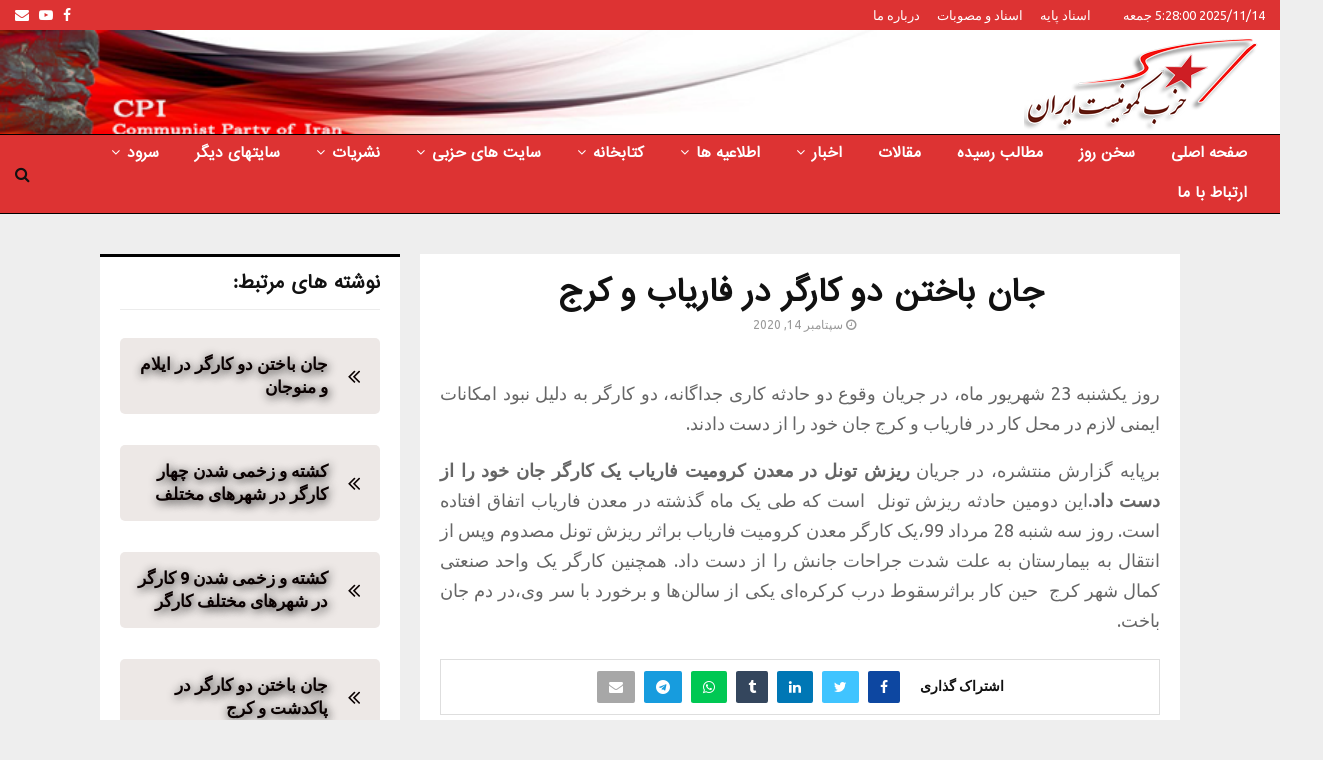

--- FILE ---
content_type: text/html; charset=UTF-8
request_url: https://cpiran.net/%D8%AC%D8%A7%D9%86-%D8%A8%D8%A7%D8%AE%D8%AA%D9%86-%D8%AF%D9%88-%DA%A9%D8%A7%D8%B1%DA%AF%D8%B1-%D8%AF%D8%B1-%D9%81%D8%A7%D8%B1%DB%8C%D8%A7%D8%A8-%D9%88-%DA%A9%D8%B1%D8%AC/
body_size: 29982
content:
<!DOCTYPE html>
<html dir="rtl" lang="fa-IR" prefix="og: https://ogp.me/ns#">
<head>
<meta name="MobileOptimized" content="width"/>
<meta name="HandheldFriendly" content="true"/>
<meta name="generator" content="Drupal 11 (https://www.drupal.org)"/>

	<meta charset="UTF-8">
		<meta name="viewport" content="width=device-width, initial-scale=1">
		<link rel="profile" href="http://gmpg.org/xfn/11">
		<style>img:is([sizes="auto" i], [sizes^="auto," i]) {contain-intrinsic-size:3000px 1500px}</style>
	

<title>جان باختن دو کارگر در فاریاب و کرج</title>
<meta name="description" content="روز یکشنبه 23 شهریور ماه، در جریان وقوع دو حادثه کاری جداگانه، دو کارگر به دلیل نبود امکانات ایمنی لازم در محل کار در فاریاب و کرج جان خود را از دست دادند."/>
<meta name="robots" content="follow, index, max-snippet:-1, max-video-preview:-1, max-image-preview:large"/>
<link rel="canonical" href="https://cpiran.net/%d8%ac%d8%a7%d9%86-%d8%a8%d8%a7%d8%ae%d8%aa%d9%86-%d8%af%d9%88-%da%a9%d8%a7%d8%b1%da%af%d8%b1-%d8%af%d8%b1-%d9%81%d8%a7%d8%b1%db%8c%d8%a7%d8%a8-%d9%88-%da%a9%d8%b1%d8%ac/"/>
<meta property="og:locale" content="fa_IR"/>
<meta property="og:type" content="article"/>
<meta property="og:title" content="جان باختن دو کارگر در فاریاب و کرج"/>
<meta property="og:description" content="روز یکشنبه 23 شهریور ماه، در جریان وقوع دو حادثه کاری جداگانه، دو کارگر به دلیل نبود امکانات ایمنی لازم در محل کار در فاریاب و کرج جان خود را از دست دادند."/>
<meta property="og:url" content="https://cpiran.net/%d8%ac%d8%a7%d9%86-%d8%a8%d8%a7%d8%ae%d8%aa%d9%86-%d8%af%d9%88-%da%a9%d8%a7%d8%b1%da%af%d8%b1-%d8%af%d8%b1-%d9%81%d8%a7%d8%b1%db%8c%d8%a7%d8%a8-%d9%88-%da%a9%d8%b1%d8%ac/"/>
<meta property="og:site_name" content="حزب کمونیست ایران"/>
<meta property="article:publisher" content="https://www.facebook.com/cpirane"/>
<meta property="article:section" content="اخبار ایران"/>
<meta property="article:published_time" content="2020-09-14T12:48:17+03:30"/>
<meta name="twitter:card" content="summary_large_image"/>
<meta name="twitter:title" content="جان باختن دو کارگر در فاریاب و کرج"/>
<meta name="twitter:description" content="روز یکشنبه 23 شهریور ماه، در جریان وقوع دو حادثه کاری جداگانه، دو کارگر به دلیل نبود امکانات ایمنی لازم در محل کار در فاریاب و کرج جان خود را از دست دادند."/>
<script type="application/ld+json" class="rank-math-schema-pro">{"@context":"https://schema.org","@graph":[{"@type":"Organization","@id":"https://cpiran.net/#organization","name":"\u062d\u0632\u0628 \u06a9\u0645\u0648\u0646\u06cc\u0633\u062a \u0627\u06cc\u0631\u0627\u0646","url":"https://cpiran.net","sameAs":["https://www.facebook.com/cpirane"],"logo":{"@type":"ImageObject","@id":"https://cpiran.net/#logo","url":"https://cpiran.net/storage/2022/03/Communist_Party_of_Iran_logo-1.png","contentUrl":"https://cpiran.net/storage/2022/03/Communist_Party_of_Iran_logo-1.png","caption":"\u062d\u0632\u0628 \u06a9\u0645\u0648\u0646\u06cc\u0633\u062a \u0627\u06cc\u0631\u0627\u0646","inLanguage":"fa-IR","width":"241","height":"100"}},{"@type":"WebSite","@id":"https://cpiran.net/#website","url":"https://cpiran.net","name":"\u062d\u0632\u0628 \u06a9\u0645\u0648\u0646\u06cc\u0633\u062a \u0627\u06cc\u0631\u0627\u0646","publisher":{"@id":"https://cpiran.net/#organization"},"inLanguage":"fa-IR"},{"@type":"WebPage","@id":"https://cpiran.net/%d8%ac%d8%a7%d9%86-%d8%a8%d8%a7%d8%ae%d8%aa%d9%86-%d8%af%d9%88-%da%a9%d8%a7%d8%b1%da%af%d8%b1-%d8%af%d8%b1-%d9%81%d8%a7%d8%b1%db%8c%d8%a7%d8%a8-%d9%88-%da%a9%d8%b1%d8%ac/#webpage","url":"https://cpiran.net/%d8%ac%d8%a7%d9%86-%d8%a8%d8%a7%d8%ae%d8%aa%d9%86-%d8%af%d9%88-%da%a9%d8%a7%d8%b1%da%af%d8%b1-%d8%af%d8%b1-%d9%81%d8%a7%d8%b1%db%8c%d8%a7%d8%a8-%d9%88-%da%a9%d8%b1%d8%ac/","name":"\u062c\u0627\u0646 \u0628\u0627\u062e\u062a\u0646 \u062f\u0648 \u06a9\u0627\u0631\u06af\u0631 \u062f\u0631 \u0641\u0627\u0631\u06cc\u0627\u0628 \u0648 \u06a9\u0631\u062c","datePublished":"2020-09-14T12:48:17+03:30","dateModified":"2020-09-14T12:48:17+03:30","isPartOf":{"@id":"https://cpiran.net/#website"},"inLanguage":"fa-IR"},{"@type":"Person","@id":"https://cpiran.net/writer/foad/","name":"CPI","url":"https://cpiran.net/writer/foad/","image":{"@type":"ImageObject","@id":"https://secure.gravatar.com/avatar/a89581eeca7ff6d5b11f4306df19ac94a34a077d89191847f896639cb46d7823?s=96&amp;d=mm&amp;r=g","url":"https://secure.gravatar.com/avatar/a89581eeca7ff6d5b11f4306df19ac94a34a077d89191847f896639cb46d7823?s=96&amp;d=mm&amp;r=g","caption":"CPI","inLanguage":"fa-IR"},"worksFor":{"@id":"https://cpiran.net/#organization"}},{"@type":"NewsArticle","headline":"\u062c\u0627\u0646 \u0628\u0627\u062e\u062a\u0646 \u062f\u0648 \u06a9\u0627\u0631\u06af\u0631 \u062f\u0631 \u0641\u0627\u0631\u06cc\u0627\u0628 \u0648 \u06a9\u0631\u062c","datePublished":"2020-09-14T12:48:17+03:30","dateModified":"2020-09-14T12:48:17+03:30","author":{"@id":"https://cpiran.net/writer/foad/","name":"CPI"},"publisher":{"@id":"https://cpiran.net/#organization"},"description":"\u0631\u0648\u0632 \u06cc\u06a9\u0634\u0646\u0628\u0647 23 \u0634\u0647\u0631\u06cc\u0648\u0631 \u0645\u0627\u0647\u060c \u062f\u0631 \u062c\u0631\u06cc\u0627\u0646 \u0648\u0642\u0648\u0639 \u062f\u0648 \u062d\u0627\u062f\u062b\u0647 \u06a9\u0627\u0631\u06cc \u062c\u062f\u0627\u06af\u0627\u0646\u0647\u060c \u062f\u0648 \u06a9\u0627\u0631\u06af\u0631 \u0628\u0647 \u062f\u0644\u06cc\u0644 \u0646\u0628\u0648\u062f \u0627\u0645\u06a9\u0627\u0646\u0627\u062a \u0627\u06cc\u0645\u0646\u06cc \u0644\u0627\u0632\u0645 \u062f\u0631 \u0645\u062d\u0644 \u06a9\u0627\u0631 \u062f\u0631 \u0641\u0627\u0631\u06cc\u0627\u0628 \u0648 \u06a9\u0631\u062c \u062c\u0627\u0646 \u062e\u0648\u062f \u0631\u0627 \u0627\u0632 \u062f\u0633\u062a \u062f\u0627\u062f\u0646\u062f.","copyrightYear":"2020","copyrightHolder":{"@id":"https://cpiran.net/#organization"},"name":"\u062c\u0627\u0646 \u0628\u0627\u062e\u062a\u0646 \u062f\u0648 \u06a9\u0627\u0631\u06af\u0631 \u062f\u0631 \u0641\u0627\u0631\u06cc\u0627\u0628 \u0648 \u06a9\u0631\u062c","@id":"https://cpiran.net/%d8%ac%d8%a7%d9%86-%d8%a8%d8%a7%d8%ae%d8%aa%d9%86-%d8%af%d9%88-%da%a9%d8%a7%d8%b1%da%af%d8%b1-%d8%af%d8%b1-%d9%81%d8%a7%d8%b1%db%8c%d8%a7%d8%a8-%d9%88-%da%a9%d8%b1%d8%ac/#richSnippet","isPartOf":{"@id":"https://cpiran.net/%d8%ac%d8%a7%d9%86-%d8%a8%d8%a7%d8%ae%d8%aa%d9%86-%d8%af%d9%88-%da%a9%d8%a7%d8%b1%da%af%d8%b1-%d8%af%d8%b1-%d9%81%d8%a7%d8%b1%db%8c%d8%a7%d8%a8-%d9%88-%da%a9%d8%b1%d8%ac/#webpage"},"inLanguage":"fa-IR","mainEntityOfPage":{"@id":"https://cpiran.net/%d8%ac%d8%a7%d9%86-%d8%a8%d8%a7%d8%ae%d8%aa%d9%86-%d8%af%d9%88-%da%a9%d8%a7%d8%b1%da%af%d8%b1-%d8%af%d8%b1-%d9%81%d8%a7%d8%b1%db%8c%d8%a7%d8%a8-%d9%88-%da%a9%d8%b1%d8%ac/#webpage"}}]}</script>


<link rel='dns-prefetch' href='//fonts.googleapis.com'/>
<link rel="alternate" type="application/rss+xml" title="حزب کمونیست ایران &raquo; خوراک" href="https://cpiran.net/feed/"/>
<link rel="alternate" type="application/rss+xml" title="حزب کمونیست ایران &raquo; خوراک دیدگاه‌ها" href="https://cpiran.net/comments/feed/"/>
		
							<script src="//www.googletagmanager.com/gtag/js?id=G-T0J3TYDD1J" data-cfasync="false" data-wpfc-render="false" type="text/javascript" async></script>
			<script data-cfasync="false" data-wpfc-render="false" type="text/javascript">var mi_version='9.9.0';var mi_track_user=true;var mi_no_track_reason='';var MonsterInsightsDefaultLocations={"page_location":"https:\/\/cpiran.net\/%D8%AC%D8%A7%D9%86-%D8%A8%D8%A7%D8%AE%D8%AA%D9%86-%D8%AF%D9%88-%DA%A9%D8%A7%D8%B1%DA%AF%D8%B1-%D8%AF%D8%B1-%D9%81%D8%A7%D8%B1%DB%8C%D8%A7%D8%A8-%D9%88-%DA%A9%D8%B1%D8%AC\/"};if(typeof MonsterInsightsPrivacyGuardFilter==='function'){var MonsterInsightsLocations=(typeof MonsterInsightsExcludeQuery==='object')?MonsterInsightsPrivacyGuardFilter(MonsterInsightsExcludeQuery):MonsterInsightsPrivacyGuardFilter(MonsterInsightsDefaultLocations);}else{var MonsterInsightsLocations=(typeof MonsterInsightsExcludeQuery==='object')?MonsterInsightsExcludeQuery:MonsterInsightsDefaultLocations;}var disableStrs=['ga-disable-G-T0J3TYDD1J',];function __gtagTrackerIsOptedOut(){for(var index=0;index<disableStrs.length;index++){if(document.cookie.indexOf(disableStrs[index]+'=true')>-1){return true;}}return false;}if(__gtagTrackerIsOptedOut()){for(var index=0;index<disableStrs.length;index++){window[disableStrs[index]]=true;}}function __gtagTrackerOptout(){for(var index=0;index<disableStrs.length;index++){document.cookie=disableStrs[index]+'=true; expires=Thu, 31 Dec 2099 23:59:59 UTC; path=/';window[disableStrs[index]]=true;}}if('undefined'===typeof gaOptout){function gaOptout(){__gtagTrackerOptout();}}window.dataLayer=window.dataLayer||[];window.MonsterInsightsDualTracker={helpers:{},trackers:{},};if(mi_track_user){function __gtagDataLayer(){dataLayer.push(arguments);}function __gtagTracker(type,name,parameters){if(!parameters){parameters={};}if(parameters.send_to){__gtagDataLayer.apply(null,arguments);return;}if(type==='event'){parameters.send_to=monsterinsights_frontend.v4_id;var hookName=name;if(typeof parameters['event_category']!=='undefined'){hookName=parameters['event_category']+':'+name;}if(typeof MonsterInsightsDualTracker.trackers[hookName]!=='undefined'){MonsterInsightsDualTracker.trackers[hookName](parameters);}else{__gtagDataLayer('event',name,parameters);}}else{__gtagDataLayer.apply(null,arguments);}}__gtagTracker('js',new Date());__gtagTracker('set',{'developer_id.dZGIzZG':true,});if(MonsterInsightsLocations.page_location){__gtagTracker('set',MonsterInsightsLocations);}__gtagTracker('config','G-T0J3TYDD1J',{"forceSSL":"true","link_attribution":"true"});window.gtag=__gtagTracker;(function(){var noopfn=function(){return null;};var newtracker=function(){return new Tracker();};var Tracker=function(){return null;};var p=Tracker.prototype;p.get=noopfn;p.set=noopfn;p.send=function(){var args=Array.prototype.slice.call(arguments);args.unshift('send');__gaTracker.apply(null,args);};var __gaTracker=function(){var len=arguments.length;if(len===0){return;}var f=arguments[len-1];if(typeof f!=='object'||f===null||typeof f.hitCallback!=='function'){if('send'===arguments[0]){var hitConverted,hitObject=false,action;if('event'===arguments[1]){if('undefined'!==typeof arguments[3]){hitObject={'eventAction':arguments[3],'eventCategory':arguments[2],'eventLabel':arguments[4],'value':arguments[5]?arguments[5]:1,}}}if('pageview'===arguments[1]){if('undefined'!==typeof arguments[2]){hitObject={'eventAction':'page_view','page_path':arguments[2],}}}if(typeof arguments[2]==='object'){hitObject=arguments[2];}if(typeof arguments[5]==='object'){Object.assign(hitObject,arguments[5]);}if('undefined'!==typeof arguments[1].hitType){hitObject=arguments[1];if('pageview'===hitObject.hitType){hitObject.eventAction='page_view';}}if(hitObject){action='timing'===arguments[1].hitType?'timing_complete':hitObject.eventAction;hitConverted=mapArgs(hitObject);__gtagTracker('event',action,hitConverted);}}return;}function mapArgs(args){var arg,hit={};var gaMap={'eventCategory':'event_category','eventAction':'event_action','eventLabel':'event_label','eventValue':'event_value','nonInteraction':'non_interaction','timingCategory':'event_category','timingVar':'name','timingValue':'value','timingLabel':'event_label','page':'page_path','location':'page_location','title':'page_title','referrer':'page_referrer',};for(arg in args){if(!(!args.hasOwnProperty(arg)||!gaMap.hasOwnProperty(arg))){hit[gaMap[arg]]=args[arg];}else{hit[arg]=args[arg];}}return hit;}try{f.hitCallback();}catch(ex){}};__gaTracker.create=newtracker;__gaTracker.getByName=newtracker;__gaTracker.getAll=function(){return[];};__gaTracker.remove=noopfn;__gaTracker.loaded=true;window['__gaTracker']=__gaTracker;})();}else{console.log("");(function(){function __gtagTracker(){return null;}window['__gtagTracker']=__gtagTracker;window['gtag']=__gtagTracker;})();}</script>
			
							
		<script type="text/javascript">//<![CDATA[
window._wpemojiSettings={"baseUrl":"https:\/\/s.w.org\/images\/core\/emoji\/16.0.1\/72x72\/","ext":".png","svgUrl":"https:\/\/s.w.org\/images\/core\/emoji\/16.0.1\/svg\/","svgExt":".svg","source":{"concatemoji":"https:\/\/cpiran.net\/lib\/js\/wp-emoji-release.min.js?rnd=80803"}};!function(s,n){var o,i,e;function c(e){try{var t={supportTests:e,timestamp:(new Date).valueOf()};sessionStorage.setItem(o,JSON.stringify(t))}catch(e){}}function p(e,t,n){e.clearRect(0,0,e.canvas.width,e.canvas.height),e.fillText(t,0,0);var t=new Uint32Array(e.getImageData(0,0,e.canvas.width,e.canvas.height).data),a=(e.clearRect(0,0,e.canvas.width,e.canvas.height),e.fillText(n,0,0),new Uint32Array(e.getImageData(0,0,e.canvas.width,e.canvas.height).data));return t.every(function(e,t){return e===a[t]})}function u(e,t){e.clearRect(0,0,e.canvas.width,e.canvas.height),e.fillText(t,0,0);for(var n=e.getImageData(16,16,1,1),a=0;a<n.data.length;a++)if(0!==n.data[a])return!1;return!0}function f(e,t,n,a){switch(t){case"flag":return n(e,"\ud83c\udff3\ufe0f\u200d\u26a7\ufe0f","\ud83c\udff3\ufe0f\u200b\u26a7\ufe0f")?!1:!n(e,"\ud83c\udde8\ud83c\uddf6","\ud83c\udde8\u200b\ud83c\uddf6")&&!n(e,"\ud83c\udff4\udb40\udc67\udb40\udc62\udb40\udc65\udb40\udc6e\udb40\udc67\udb40\udc7f","\ud83c\udff4\u200b\udb40\udc67\u200b\udb40\udc62\u200b\udb40\udc65\u200b\udb40\udc6e\u200b\udb40\udc67\u200b\udb40\udc7f");case"emoji":return!a(e,"\ud83e\udedf")}return!1}function g(e,t,n,a){var r="undefined"!=typeof WorkerGlobalScope&&self instanceof WorkerGlobalScope?new OffscreenCanvas(300,150):s.createElement("canvas"),o=r.getContext("2d",{willReadFrequently:!0}),i=(o.textBaseline="top",o.font="600 32px Arial",{});return e.forEach(function(e){i[e]=t(o,e,n,a)}),i}function t(e){var t=s.createElement("script");t.src=e,t.defer=!0,s.head.appendChild(t)}"undefined"!=typeof Promise&&(o="wpEmojiSettingsSupports",i=["flag","emoji"],n.supports={everything:!0,everythingExceptFlag:!0},e=new Promise(function(e){s.addEventListener("DOMContentLoaded",e,{once:!0})}),new Promise(function(t){var n=function(){try{var e=JSON.parse(sessionStorage.getItem(o));if("object"==typeof e&&"number"==typeof e.timestamp&&(new Date).valueOf()<e.timestamp+604800&&"object"==typeof e.supportTests)return e.supportTests}catch(e){}return null}();if(!n){if("undefined"!=typeof Worker&&"undefined"!=typeof OffscreenCanvas&&"undefined"!=typeof URL&&URL.createObjectURL&&"undefined"!=typeof Blob)try{var e="postMessage("+g.toString()+"("+[JSON.stringify(i),f.toString(),p.toString(),u.toString()].join(",")+"));",a=new Blob([e],{type:"text/javascript"}),r=new Worker(URL.createObjectURL(a),{name:"wpTestEmojiSupports"});return void(r.onmessage=function(e){c(n=e.data),r.terminate(),t(n)})}catch(e){}c(n=g(i,f,p,u))}t(n)}).then(function(e){for(var t in e)n.supports[t]=e[t],n.supports.everything=n.supports.everything&&n.supports[t],"flag"!==t&&(n.supports.everythingExceptFlag=n.supports.everythingExceptFlag&&n.supports[t]);n.supports.everythingExceptFlag=n.supports.everythingExceptFlag&&!n.supports.flag,n.DOMReady=!1,n.readyCallback=function(){n.DOMReady=!0}}).then(function(){return e}).then(function(){var e;n.supports.everything||(n.readyCallback(),(e=n.source||{}).concatemoji?t(e.concatemoji):e.wpemoji&&e.twemoji&&(t(e.twemoji),t(e.wpemoji)))}))}((window,document),window._wpemojiSettings);
//]]></script>
<style id='wp-emoji-styles-inline-css' type='text/css'>img.wp-smiley,img.emoji{display:inline!important;border:none!important;box-shadow:none!important;height:1em!important;width:1em!important;margin:0 .07em!important;vertical-align:-.1em!important;background:none!important;padding:0!important}</style>
<link rel='stylesheet' id='wp-block-library-rtl-css' href='https://cpiran.net/lib/css/dist/block-library/style-rtl.min.css?rnd=80803' type='text/css' media='all'/>
<style id='wp-block-library-theme-inline-css' type='text/css'>.wp-block-audio :where(figcaption){color:#555;font-size:13px;text-align:center}.is-dark-theme .wp-block-audio :where(figcaption){color:#ffffffa6}.wp-block-audio{margin:0 0 1em}.wp-block-code{border:1px solid #ccc;border-radius:4px;font-family:Menlo,Consolas,monaco,monospace;padding:.8em 1em}.wp-block-embed :where(figcaption){color:#555;font-size:13px;text-align:center}.is-dark-theme .wp-block-embed :where(figcaption){color:#ffffffa6}.wp-block-embed{margin:0 0 1em}.blocks-gallery-caption{color:#555;font-size:13px;text-align:center}.is-dark-theme .blocks-gallery-caption{color:#ffffffa6}:root :where(.wp-block-image figcaption){color:#555;font-size:13px;text-align:center}.is-dark-theme :root :where(.wp-block-image figcaption){color:#ffffffa6}.wp-block-image{margin:0 0 1em}.wp-block-pullquote{border-bottom:4px solid;border-top:4px solid;color:currentColor;margin-bottom:1.75em}.wp-block-pullquote cite,.wp-block-pullquote footer,.wp-block-pullquote__citation{color:currentColor;font-size:.8125em;font-style:normal;text-transform:uppercase}.wp-block-quote{border-left:.25em solid;margin:0 0 1.75em;padding-left:1em}.wp-block-quote cite,.wp-block-quote footer{color:currentColor;font-size:.8125em;font-style:normal;position:relative}.wp-block-quote:where(.has-text-align-right){border-left:none;border-right:.25em solid;padding-left:0;padding-right:1em}.wp-block-quote:where(.has-text-align-center){border:none;padding-left:0}.wp-block-quote.is-large,.wp-block-quote.is-style-large,.wp-block-quote:where(.is-style-plain){border:none}.wp-block-search .wp-block-search__label{font-weight:700}.wp-block-search__button{border:1px solid #ccc;padding:.375em .625em}:where(.wp-block-group.has-background){padding:1.25em 2.375em}.wp-block-separator.has-css-opacity{opacity:.4}.wp-block-separator{border:none;border-bottom:2px solid;margin-left:auto;margin-right:auto}.wp-block-separator.has-alpha-channel-opacity{opacity:1}.wp-block-separator:not(.is-style-wide):not(.is-style-dots){width:100px}.wp-block-separator.has-background:not(.is-style-dots){border-bottom:none;height:1px}.wp-block-separator.has-background:not(.is-style-wide):not(.is-style-dots){height:2px}.wp-block-table{margin:0 0 1em}.wp-block-table td,.wp-block-table th{word-break:normal}.wp-block-table :where(figcaption){color:#555;font-size:13px;text-align:center}.is-dark-theme .wp-block-table :where(figcaption){color:#ffffffa6}.wp-block-video :where(figcaption){color:#555;font-size:13px;text-align:center}.is-dark-theme .wp-block-video :where(figcaption){color:#ffffffa6}.wp-block-video{margin:0 0 1em}:root :where(.wp-block-template-part.has-background){margin-bottom:0;margin-top:0;padding:1.25em 2.375em}</style>
<style id='classic-theme-styles-inline-css' type='text/css'>.wp-block-button__link{color:#fff;background-color:#32373c;border-radius:9999px;box-shadow:none;text-decoration:none;padding:calc(.667em + 2px) calc(1.333em + 2px);font-size:1.125em}.wp-block-file__button{background:#32373c;color:#fff;text-decoration:none}</style>
<style id='global-styles-inline-css' type='text/css'>:root{--wp--preset--aspect-ratio--square:1;--wp--preset--aspect-ratio--4-3: 4/3;--wp--preset--aspect-ratio--3-4: 3/4;--wp--preset--aspect-ratio--3-2: 3/2;--wp--preset--aspect-ratio--2-3: 2/3;--wp--preset--aspect-ratio--16-9: 16/9;--wp--preset--aspect-ratio--9-16: 9/16;--wp--preset--color--black:#000;--wp--preset--color--cyan-bluish-gray:#abb8c3;--wp--preset--color--white:#fff;--wp--preset--color--pale-pink:#f78da7;--wp--preset--color--vivid-red:#cf2e2e;--wp--preset--color--luminous-vivid-orange:#ff6900;--wp--preset--color--luminous-vivid-amber:#fcb900;--wp--preset--color--light-green-cyan:#7bdcb5;--wp--preset--color--vivid-green-cyan:#00d084;--wp--preset--color--pale-cyan-blue:#8ed1fc;--wp--preset--color--vivid-cyan-blue:#0693e3;--wp--preset--color--vivid-purple:#9b51e0;--wp--preset--gradient--vivid-cyan-blue-to-vivid-purple:linear-gradient(135deg,rgba(6,147,227,1) 0%,#9b51e0 100%);--wp--preset--gradient--light-green-cyan-to-vivid-green-cyan:linear-gradient(135deg,#7adcb4 0%,#00d082 100%);--wp--preset--gradient--luminous-vivid-amber-to-luminous-vivid-orange:linear-gradient(135deg,rgba(252,185,0,1) 0%,rgba(255,105,0,1) 100%);--wp--preset--gradient--luminous-vivid-orange-to-vivid-red:linear-gradient(135deg,rgba(255,105,0,1) 0%,#cf2e2e 100%);--wp--preset--gradient--very-light-gray-to-cyan-bluish-gray:linear-gradient(135deg,#eee 0%,#a9b8c3 100%);--wp--preset--gradient--cool-to-warm-spectrum:linear-gradient(135deg,#4aeadc 0%,#9778d1 20%,#cf2aba 40%,#ee2c82 60%,#fb6962 80%,#fef84c 100%);--wp--preset--gradient--blush-light-purple:linear-gradient(135deg,#ffceec 0%,#9896f0 100%);--wp--preset--gradient--blush-bordeaux:linear-gradient(135deg,#fecda5 0%,#fe2d2d 50%,#6b003e 100%);--wp--preset--gradient--luminous-dusk:linear-gradient(135deg,#ffcb70 0%,#c751c0 50%,#4158d0 100%);--wp--preset--gradient--pale-ocean:linear-gradient(135deg,#fff5cb 0%,#b6e3d4 50%,#33a7b5 100%);--wp--preset--gradient--electric-grass:linear-gradient(135deg,#caf880 0%,#71ce7e 100%);--wp--preset--gradient--midnight:linear-gradient(135deg,#020381 0%,#2874fc 100%);--wp--preset--font-size--small:14px;--wp--preset--font-size--medium:20px;--wp--preset--font-size--large:32px;--wp--preset--font-size--x-large:42px;--wp--preset--font-size--normal:16px;--wp--preset--font-size--huge:42px;--wp--preset--spacing--20:.44rem;--wp--preset--spacing--30:.67rem;--wp--preset--spacing--40:1rem;--wp--preset--spacing--50:1.5rem;--wp--preset--spacing--60:2.25rem;--wp--preset--spacing--70:3.38rem;--wp--preset--spacing--80:5.06rem;--wp--preset--shadow--natural:6px 6px 9px rgba(0,0,0,.2);--wp--preset--shadow--deep:12px 12px 50px rgba(0,0,0,.4);--wp--preset--shadow--sharp:6px 6px 0 rgba(0,0,0,.2);--wp--preset--shadow--outlined:6px 6px 0 -3px rgba(255,255,255,1) , 6px 6px rgba(0,0,0,1);--wp--preset--shadow--crisp:6px 6px 0 rgba(0,0,0,1)}:where(.is-layout-flex){gap:.5em}:where(.is-layout-grid){gap:.5em}body .is-layout-flex{display:flex}.is-layout-flex{flex-wrap:wrap;align-items:center}.is-layout-flex > :is(*, div){margin:0}body .is-layout-grid{display:grid}.is-layout-grid > :is(*, div){margin:0}:where(.wp-block-columns.is-layout-flex){gap:2em}:where(.wp-block-columns.is-layout-grid){gap:2em}:where(.wp-block-post-template.is-layout-flex){gap:1.25em}:where(.wp-block-post-template.is-layout-grid){gap:1.25em}.has-black-color{color:var(--wp--preset--color--black)!important}.has-cyan-bluish-gray-color{color:var(--wp--preset--color--cyan-bluish-gray)!important}.has-white-color{color:var(--wp--preset--color--white)!important}.has-pale-pink-color{color:var(--wp--preset--color--pale-pink)!important}.has-vivid-red-color{color:var(--wp--preset--color--vivid-red)!important}.has-luminous-vivid-orange-color{color:var(--wp--preset--color--luminous-vivid-orange)!important}.has-luminous-vivid-amber-color{color:var(--wp--preset--color--luminous-vivid-amber)!important}.has-light-green-cyan-color{color:var(--wp--preset--color--light-green-cyan)!important}.has-vivid-green-cyan-color{color:var(--wp--preset--color--vivid-green-cyan)!important}.has-pale-cyan-blue-color{color:var(--wp--preset--color--pale-cyan-blue)!important}.has-vivid-cyan-blue-color{color:var(--wp--preset--color--vivid-cyan-blue)!important}.has-vivid-purple-color{color:var(--wp--preset--color--vivid-purple)!important}.has-black-background-color{background-color:var(--wp--preset--color--black)!important}.has-cyan-bluish-gray-background-color{background-color:var(--wp--preset--color--cyan-bluish-gray)!important}.has-white-background-color{background-color:var(--wp--preset--color--white)!important}.has-pale-pink-background-color{background-color:var(--wp--preset--color--pale-pink)!important}.has-vivid-red-background-color{background-color:var(--wp--preset--color--vivid-red)!important}.has-luminous-vivid-orange-background-color{background-color:var(--wp--preset--color--luminous-vivid-orange)!important}.has-luminous-vivid-amber-background-color{background-color:var(--wp--preset--color--luminous-vivid-amber)!important}.has-light-green-cyan-background-color{background-color:var(--wp--preset--color--light-green-cyan)!important}.has-vivid-green-cyan-background-color{background-color:var(--wp--preset--color--vivid-green-cyan)!important}.has-pale-cyan-blue-background-color{background-color:var(--wp--preset--color--pale-cyan-blue)!important}.has-vivid-cyan-blue-background-color{background-color:var(--wp--preset--color--vivid-cyan-blue)!important}.has-vivid-purple-background-color{background-color:var(--wp--preset--color--vivid-purple)!important}.has-black-border-color{border-color:var(--wp--preset--color--black)!important}.has-cyan-bluish-gray-border-color{border-color:var(--wp--preset--color--cyan-bluish-gray)!important}.has-white-border-color{border-color:var(--wp--preset--color--white)!important}.has-pale-pink-border-color{border-color:var(--wp--preset--color--pale-pink)!important}.has-vivid-red-border-color{border-color:var(--wp--preset--color--vivid-red)!important}.has-luminous-vivid-orange-border-color{border-color:var(--wp--preset--color--luminous-vivid-orange)!important}.has-luminous-vivid-amber-border-color{border-color:var(--wp--preset--color--luminous-vivid-amber)!important}.has-light-green-cyan-border-color{border-color:var(--wp--preset--color--light-green-cyan)!important}.has-vivid-green-cyan-border-color{border-color:var(--wp--preset--color--vivid-green-cyan)!important}.has-pale-cyan-blue-border-color{border-color:var(--wp--preset--color--pale-cyan-blue)!important}.has-vivid-cyan-blue-border-color{border-color:var(--wp--preset--color--vivid-cyan-blue)!important}.has-vivid-purple-border-color{border-color:var(--wp--preset--color--vivid-purple)!important}.has-vivid-cyan-blue-to-vivid-purple-gradient-background{background:var(--wp--preset--gradient--vivid-cyan-blue-to-vivid-purple)!important}.has-light-green-cyan-to-vivid-green-cyan-gradient-background{background:var(--wp--preset--gradient--light-green-cyan-to-vivid-green-cyan)!important}.has-luminous-vivid-amber-to-luminous-vivid-orange-gradient-background{background:var(--wp--preset--gradient--luminous-vivid-amber-to-luminous-vivid-orange)!important}.has-luminous-vivid-orange-to-vivid-red-gradient-background{background:var(--wp--preset--gradient--luminous-vivid-orange-to-vivid-red)!important}.has-very-light-gray-to-cyan-bluish-gray-gradient-background{background:var(--wp--preset--gradient--very-light-gray-to-cyan-bluish-gray)!important}.has-cool-to-warm-spectrum-gradient-background{background:var(--wp--preset--gradient--cool-to-warm-spectrum)!important}.has-blush-light-purple-gradient-background{background:var(--wp--preset--gradient--blush-light-purple)!important}.has-blush-bordeaux-gradient-background{background:var(--wp--preset--gradient--blush-bordeaux)!important}.has-luminous-dusk-gradient-background{background:var(--wp--preset--gradient--luminous-dusk)!important}.has-pale-ocean-gradient-background{background:var(--wp--preset--gradient--pale-ocean)!important}.has-electric-grass-gradient-background{background:var(--wp--preset--gradient--electric-grass)!important}.has-midnight-gradient-background{background:var(--wp--preset--gradient--midnight)!important}.has-small-font-size{font-size:var(--wp--preset--font-size--small)!important}.has-medium-font-size{font-size:var(--wp--preset--font-size--medium)!important}.has-large-font-size{font-size:var(--wp--preset--font-size--large)!important}.has-x-large-font-size{font-size:var(--wp--preset--font-size--x-large)!important}:where(.wp-block-post-template.is-layout-flex){gap:1.25em}:where(.wp-block-post-template.is-layout-grid){gap:1.25em}:where(.wp-block-columns.is-layout-flex){gap:2em}:where(.wp-block-columns.is-layout-grid){gap:2em}:root :where(.wp-block-pullquote){font-size:1.5em;line-height:1.6}</style>
<link rel='stylesheet' id='contact-form-7-css' href='https://cpiran.net/core/modules/8516d2654f/includes/css/A.styles.css,qrnd=80803.pagespeed.cf.bY4dTi-wnh.css' type='text/css' media='all'/>
<style id='contact-form-7-rtl-css' media='all'>.wpcf7-not-valid-tip{direction:rtl}.use-floating-validation-tip .wpcf7-not-valid-tip{right:1em}.wpcf7-list-item{margin:0 1em 0 0}</style>
<link rel='stylesheet' id='pencisc-css' href='https://cpiran.net/core/modules/5786f0e46e/assets/css/A.single-shortcode.css,qrnd=80803.pagespeed.cf.xxNrEmDFIn.css' type='text/css' media='all'/>
<link rel='stylesheet' id='penci-oswald-css' href='//fonts.googleapis.com/css?family=Oswald%3A400&#038;rnd=80803' type='text/css' media='all'/>
<link rel='stylesheet' id='crp-style-text-only-css' href='https://cpiran.net/core/modules/2a0e6a5d40/css/text-only.min.css?rnd=80803' type='text/css' media='all'/>
<style id='crp-custom-style-inline-css' type='text/css'>.penci-container #widget_crp-2{padding-right:20px;padding-left:20px}.theiaStickySidebar>#widget_crp-2 li{font-size:26px;padding-bottom:22px}.crp_related li .crp_title{font-size:17px;font-weight:600;text-shadow:1px 2px 10px #161616;margin-top:8px;padding-bottom:5px;vertical-align:middle;transform:translateZ(0);backface-visibility:hidden;transition-duration:.3s;box-shadow:0 0 1px rgba(0,0,0,0);transition-property:transform;position:relative;background-color:#ede8e6;color:#0a0101;border-radius:5px;text-decoration:none;display:inline-block;padding:15px;padding-left:52px;border:0 solid #aaa;font-size:16.5px;padding-right:52px;padding-left:15px}</style>
<link rel='stylesheet' id='penci-font-awesome-css' href='https://cpiran.net/core/views/1605d0346f/css/A.font-awesome.min.css,qrnd=80803.pagespeed.cf.gWJrnjJ_hU.css' type='text/css' media='all'/>
<link rel='stylesheet' id='penci-fonts-css' href='//fonts.googleapis.com/css?family=Roboto%3A300%2C300italic%2C400%2C400italic%2C500%2C500italic%2C700%2C700italic%2C800%2C800italic%7CMukta+Vaani%3A300%2C300italic%2C400%2C400italic%2C500%2C500italic%2C700%2C700italic%2C800%2C800italic%7COswald%3A300%2C300italic%2C400%2C400italic%2C500%2C500italic%2C700%2C700italic%2C800%2C800italic%7CTeko%3A300%2C300italic%2C400%2C400italic%2C500%2C500italic%2C700%2C700italic%2C800%2C800italic%7CFOAD%3A300%2C300italic%2C400%2C400italic%2C500%2C500italic%2C700%2C700italic%2C800%2C800italic%7CUbuntu%3A300%2C300italic%2C400%2C400italic%2C500%2C500italic%2C700%2C700italic%2C800%2C800italic%3A300%2C300italic%2C400%2C400italic%2C500%2C500italic%2C700%2C700italic%2C800%2C800italic%26subset%3Dcyrillic%2Ccyrillic-ext%2Cgreek%2Cgreek-ext%2Clatin-ext' type='text/css' media='all'/>
<link rel='stylesheet' id='penci-portfolio-css' href='https://cpiran.net/core/views/1605d0346f/css/A.portfolio.css,qrnd=80803.pagespeed.cf.-pXkA9_hdv.css' type='text/css' media='all'/>
<link rel='stylesheet' id='penci-recipe-css' href='https://cpiran.net/core/views/1605d0346f/css/A.recipe.css,qrnd=80803.pagespeed.cf.4zJkFgYf94.css' type='text/css' media='all'/>
<link rel='stylesheet' id='penci-review-css' href='https://cpiran.net/core/views/1605d0346f/css/A.review.css,qrnd=80803.pagespeed.cf.Lvzfg0IdBq.css' type='text/css' media='all'/>
<link rel='stylesheet' id='penci-style-css' href='https://cpiran.net/core/views/1605d0346f/design.css?rnd=80803' type='text/css' media='all'/>
<style id='penci-style-inline-css' type='text/css'>
 @font-face {font-family: "FOAD";src: local("FOAD"), url("https://cpiran.net/storage/2017/11/FOAD.woff") format("woff");}.penci-block-vc.style-title-13:not(.footer-widget).style-title-center .penci-block-heading {border-right: 10px solid transparent; border-left: 10px solid transparent; }.site-branding h1, .site-branding h2 {margin: 0;}.penci-schema-markup { display: none !important; }.penci-entry-media .twitter-video { max-width: none !important; margin: 0 !important; }.penci-entry-media .fb-video { margin-bottom: 0; }.penci-entry-media .post-format-meta > iframe { vertical-align: top; }.penci-single-style-6 .penci-entry-media-top.penci-video-format-dailymotion:after, .penci-single-style-6 .penci-entry-media-top.penci-video-format-facebook:after, .penci-single-style-6 .penci-entry-media-top.penci-video-format-vimeo:after, .penci-single-style-6 .penci-entry-media-top.penci-video-format-twitter:after, .penci-single-style-7 .penci-entry-media-top.penci-video-format-dailymotion:after, .penci-single-style-7 .penci-entry-media-top.penci-video-format-facebook:after, .penci-single-style-7 .penci-entry-media-top.penci-video-format-vimeo:after, .penci-single-style-7 .penci-entry-media-top.penci-video-format-twitter:after { content: none; } .penci-single-style-5 .penci-entry-media.penci-video-format-dailymotion:after, .penci-single-style-5 .penci-entry-media.penci-video-format-facebook:after, .penci-single-style-5 .penci-entry-media.penci-video-format-vimeo:after, .penci-single-style-5 .penci-entry-media.penci-video-format-twitter:after { content: none; }@media screen and (max-width: 960px) { .penci-insta-thumb ul.thumbnails.penci_col_5 li, .penci-insta-thumb ul.thumbnails.penci_col_6 li { width: 33.33% !important; } .penci-insta-thumb ul.thumbnails.penci_col_7 li, .penci-insta-thumb ul.thumbnails.penci_col_8 li, .penci-insta-thumb ul.thumbnails.penci_col_9 li, .penci-insta-thumb ul.thumbnails.penci_col_10 li { width: 25% !important; } }.site-header.header--s12 .penci-menu-toggle-wapper,.site-header.header--s12 .header__social-search { flex: 1; }.site-header.header--s5 .site-branding {  padding-right: 0;margin-right: 40px; }.penci-block_37 .penci_post-meta { padding-top: 8px; }.penci-block_37 .penci-post-excerpt + .penci_post-meta { padding-top: 0; }.penci-hide-text-votes { display: none; }.penci-usewr-review {  border-top: 1px solid #ececec; }.penci-review-score {top: 5px; position: relative; }.penci-social-counter.penci-social-counter--style-3 .penci-social__empty a, .penci-social-counter.penci-social-counter--style-4 .penci-social__empty a, .penci-social-counter.penci-social-counter--style-5 .penci-social__empty a, .penci-social-counter.penci-social-counter--style-6 .penci-social__empty a { display: flex; justify-content: center; align-items: center; }.penci-block-error { padding: 0 20px 20px; }@media screen and (min-width: 1240px){ .penci_dis_padding_bw .penci-content-main.penci-col-4:nth-child(3n+2) { padding-right: 15px; padding-left: 15px; }}.bos_searchbox_widget_class.penci-vc-column-1 #flexi_searchbox #b_searchboxInc .b_submitButton_wrapper{ padding-top: 10px; padding-bottom: 10px; }.mfp-image-holder .mfp-close, .mfp-iframe-holder .mfp-close { background: transparent; border-color: transparent; }h1, h2, h3, h4, h5, h6,.error404 .page-title,
		.error404 .penci-block-vc .penci-block__title, .footer__bottom.style-2 .block-title {font-family: 'FOAD'}.penci-block-vc .penci-block__title, .penci-menu-hbg .penci-block-vc .penci-block__title, .penci-menu-hbg-widgets .menu-hbg-title{ font-family:'FOAD'; }.penci-block-vc .penci-block__title, .penci-menu-hbg .penci-block-vc .penci-block__title, .penci-menu-hbg-widgets .menu-hbg-title{ font-weight:800; }body, button, input, select, textarea,.penci-post-subtitle,.woocommerce ul.products li.product .button,#site-navigation .penci-megamenu .penci-mega-thumbnail .mega-cat-name{font-family: 'Ubuntu', sans-serif}.single .entry-content,.page .entry-content{ font-size:18px; }.site-content,.penci-page-style-1 .site-content, 
		.page-template-full-width.penci-block-pagination .site-content,
		.penci-page-style-2 .site-content, .penci-single-style-1 .site-content, 
		.penci-single-style-2 .site-content,.penci-page-style-3 .site-content,
		.penci-single-style-3 .site-content{ margin-top:40px; }.site-content, .page-template-full-width.penci-block-pagination .site-content{ margin-bottom:20px; }.penci-topbar h3, .penci-topbar, .penci-topbar ul.menu>li>a,.penci-topbar ul.menu li ul.sub-menu li a,.penci-topbar ul.topbar__logout li a, .topbar_weather .penci-weather-degrees{ font-size: 13px; }.penci-topbar{ background-color:#dd3333 ; }.penci-topbar,.penci-topbar a, .penci-topbar ul li a{ color:#ffffff ; }.header__top.header--s2{ padding-top:1px; }.header__top.header--s2{ padding-bottom:3px; }.main-navigation > ul:not(.children) > li.highlight-button{ min-height: 40px; }.site-header,.main-navigation > ul:not(.children) > li > a,.site-header.header--s7 .main-navigation > ul:not(.children) > li > a,.search-click,.penci-menuhbg-wapper,.header__social-media,.site-header.header--s7,.site-header.header--s1 .site-branding .site-title,.site-header.header--s7 .site-branding .site-title,.site-header.header--s10 .site-branding .site-title,.site-header.header--s5 .site-branding .site-title{ line-height: 39px; min-height: 40px; }.site-header.header--s7 .custom-logo, .site-header.header--s10 .custom-logo,.site-header.header--s11 .custom-logo, .site-header.header--s1 .custom-logo, .site-header.header--s5 .custom-logo { max-height: 36px; }.main-navigation a,.mobile-sidebar .primary-menu-mobile li a, .penci-menu-hbg .primary-menu-mobile li a{ font-family: 'FOAD'; }.main-navigation a,.mobile-sidebar .primary-menu-mobile li a, .penci-menu-hbg .primary-menu-mobile li a{ font-weight: bolder; }#site-navigation .penci-megamenu .post-mega-title a, #site-navigation .penci-megamenu .penci-mega-date{ text-align: center; }.single .penci-entry-title{ font-size:30px; }.penci-post-related .item-related h4{ font-size:15px; }@media only screen and (min-width: 768px) {.penci-content-post .entry-content h1{ font-size: 2px; }}.single .penci-single-featured-img{ padding-top: 50.0000% !important; }.penci-block-vc-pag  .penci-archive__list_posts .penci-post-item .entry-title{ font-size:20px; }.penci-pmore-link .more-link{ font-family:'FOAD'; }.penci-portfolio-wrap{ margin-left: 0px; margin-right: 0px; }.penci-portfolio-wrap .portfolio-item{ padding-left: 0px; padding-right: 0px; margin-bottom:0px; }@media( min-width: 768px ) {.penci-sidebar-widgets .penci-block-vc.widget, .penci_dis_padding_bw .penci-sidebar-widgets .penci-block-vc.widget { margin-bottom:20px; } }.penci-popup-login-register .penci-login-container{ background-image:url(https://cpiran.net/storage/2022/04/bg-login-compressor.jpg);background-position:center;background-color:#3f51b5; }.penci-popup-login-register h4{ color:#ffffff ; }.penci-popup-login-register .penci-login-container{ color:#f5f5f5 ; }.penci-login-container .penci-login input[type="text"], .penci-login-container .penci-login input[type=password], .penci-login-container .penci-login input[type="submit"], .penci-login-container .penci-login input[type="email"]{ color:#ffffff ; }.penci-popup-login-register .penci-login-container .penci-login input[type="text"]::-webkit-input-placeholder,.penci-popup-login-register .penci-login-container .penci-login input[type=password]::-webkit-input-placeholder,.penci-popup-login-register .penci-login-container .penci-login input[type="submit"]::-webkit-input-placeholder,.penci-popup-login-register .penci-login-container .penci-login input[type="email"]::-webkit-input-placeholder{ color:#ffffff !important; }.penci-popup-login-register .penci-login-container .penci-login input[type="text"]::-moz-placeholder,.penci-popup-login-register .penci-login-container .penci-login input[type=password]::-moz-placeholder,.penci-popup-login-register .penci-login-container .penci-login input[type="submit"]::-moz-placeholder,.penci-popup-login-register .penci-login-container .penci-login input[type="email"]::-moz-placeholder{ color:#ffffff !important; }.penci-popup-login-register .penci-login-container .penci-login input[type="text"]:-ms-input-placeholder,.penci-popup-login-register .penci-login-container .penci-login input[type=password]:-ms-input-placeholder,.penci-popup-login-register .penci-login-container .penci-login input[type="submit"]:-ms-input-placeholder,.penci-popup-login-register .penci-login-container .penci-login input[type="email"]:-ms-input-placeholder{ color:#ffffff !important; }.penci-popup-login-register .penci-login-container .penci-login input[type="text"]:-moz-placeholder,.penci-popup-login-register .penci-login-container .penci-login input[type=password]:-moz-placeholder,.penci-popup-login-register .penci-login-container .penci-login input[type="submit"]:-moz-placeholder,.penci-popup-login-register .penci-login-container .penci-login input[type="email"]:-moz-placeholder { color:#ffffff !important; }.penci-popup-login-register .penci-login-container .penci-login input[type="text"],
		 .penci-popup-login-register .penci-login-container .penci-login input[type=password],
		 .penci-popup-login-register .penci-login-container .penci-login input[type="submit"],
		 .penci-popup-login-register .penci-login-container .penci-login input[type="email"]{ border-color:#3a66b9 ; }.penci-popup-login-register .penci-login-container a{ color:#ffffff ; }.penci-popup-login-register .penci-login-container a:hover{ color:#ffffff ; }.penci-popup-login-register .penci-login-container .penci-login input[type="submit"]:hover{ background-color:#313131 ; }
		.penci-ajax-search-results .ajax-loading:before,
		.show-search .show-search__content,
		div.bbp-template-notice, div.indicator-hint,	
		.widget select,select, pre,.wpb_text_column,
		.single .penci-content-post, .page .penci-content-post,
		.forum-archive .penci-content-post,
		.penci-block-vc,.penci-archive__content,.error404 .not-found,.ajax-loading:before{ background-color:#ffffff }
		.penci-block-vc.style-title-11:not(.footer-widget) .penci-block__title a,
		.penci-block-vc.style-title-11:not(.footer-widget) .penci-block__title span, 
		.penci-block-vc.style-title-11:not(.footer-widget) .penci-subcat-filter, 
		.penci-block-vc.style-title-11:not(.footer-widget) .penci-slider-nav{ background-color:#ffffff }.penci-archive .entry-meta,.penci-archive .entry-meta a,

			.penci-inline-related-posts .penci_post-meta, .penci__general-meta .penci_post-meta, 
			.penci-block_video.style-1 .penci_post-meta, .penci-block_video.style-7 .penci_post-meta,
			.penci_breadcrumbs a, .penci_breadcrumbs span,.penci_breadcrumbs i,
			.error404 .page-content,
			.woocommerce .comment-form p.stars a,
			.woocommerce .woocommerce-ordering, .woocommerce .woocommerce-result-count,
			.woocommerce #reviews #comments ol.commentlist li .comment-text .meta,
			.penci-entry-meta,#wp-calendar caption,.penci-post-pagination span,
			.penci-archive .entry-meta span{ color:#999999 }
		.site-main .element-media-controls a, .entry-content .element-media-controls a,
		    .penci-portfolio-below_img .inner-item-portfolio .portfolio-desc h3,
			.post-entry .penci-portfolio-filter ul li a, .penci-portfolio-filter ul li a,
			.widget_display_stats dt, .widget_display_stats dd,
			#wp-calendar tbody td a,
			.widget.widget_display_replies a,
			.post-entry .penci-portfolio-filter ul li.active a, .penci-portfolio-filter ul li.active a,
			.woocommerce div.product .woocommerce-tabs ul.tabs li a,
			.woocommerce ul.products li.product h3, .woocommerce ul.products li.product .woocommerce-loop-product__title,
			.woocommerce table.shop_table td.product-name a,
			input[type="text"], input[type="email"], input[type="url"], input[type="password"],
			input[type="search"], input[type="number"], input[type="tel"], input[type="range"], input[type="date"],
			input[type="month"], input[type="week"], input[type="time"], input[type="datetime"], input[type="datetime-local"], input[type="color"], textarea,
			.error404 .page-content .search-form .search-submit,.penci-no-results .search-form .search-submit,.error404 .page-content a,
			a,.widget a,.penci-block-vc .penci-block__title a, .penci-block-vc .penci-block__title span,
			.penci-page-title, .penci-entry-title,.woocommerce .page-title,
			.penci-recipe-index-wrap .penci-recipe-index-title a,
			.penci-social-buttons .penci-social-share-text,
			.woocommerce div.product .product_title,
			.penci-post-pagination h5 a,
			.woocommerce div.product .woocommerce-tabs .panel > h2:first-child, .woocommerce div.product .woocommerce-tabs .panel #reviews #comments h2,
			.woocommerce div.product .woocommerce-tabs .panel #respond .comment-reply-title,
			.woocommerce #reviews #comments ol.commentlist li .comment-text .meta strong,
			.woocommerce div.product .related > h2, .woocommerce div.product .upsells > h2,
			.penci-author-content .author-social,
			.forum-archive .penci-entry-title,
			#bbpress-forums li.bbp-body ul.forum li.bbp-forum-info a,
			.woocommerce div.product .entry-summary div[itemprop="description"] h2, .woocommerce div.product .woocommerce-tabs #tab-description h2,
			.widget.widget_recent_entries li a, .widget.widget_recent_comments li a, .widget.widget_meta li a,
			.penci-pagination:not(.penci-ajax-more) a, .penci-pagination:not(.penci-ajax-more) span{ color:#111111 }div.wpforms-container .wpforms-form input[type=date],div.wpforms-container .wpforms-form input[type=datetime],div.wpforms-container .wpforms-form input[type=datetime-local],div.wpforms-container .wpforms-form input[type=email],div.wpforms-container .wpforms-form input[type=month],div.wpforms-container .wpforms-form input[type=number],div.wpforms-container .wpforms-form input[type=password],div.wpforms-container .wpforms-form input[type=range],div.wpforms-container .wpforms-form input[type=search],div.wpforms-container .wpforms-form input[type=tel],div.wpforms-container .wpforms-form input[type=text],div.wpforms-container .wpforms-form input[type=time],div.wpforms-container .wpforms-form input[type=url],div.wpforms-container .wpforms-form input[type=week],div.wpforms-container .wpforms-form select,div.wpforms-container .wpforms-form textarea{ color: #111111 }
		h1, h2, h3, h4, h5, h6,.penci-userreview-author,.penci-review-metas .penci-review-meta i,
		.entry-content h1, .entry-content h2, .entry-content h3, .entry-content h4,
		.entry-content h5, .entry-content h6, .comment-content h1, .comment-content h2,
		.comment-content h3, .comment-content h4, .comment-content h5, .comment-content h6,
		.penci-inline-related-posts .penci-irp-heading{ color:#111111 }.site-main .frontend-form-container .element-media-file,.site-main .frontend-form-container .element-media,.site-main .frontend-item-container .select2.select2-container .select2-selection.select-with-search-container,.site-main .frontend-item-container input[type="text"],.site-main .frontend-item-container input[type="email"],.site-main .frontend-item-container input[type="url"],.site-main .frontend-item-container textarea,.site-main .frontend-item-container select{ border-color: #dedede }
			.site-header,
			.buddypress-wrap .select-wrap,
			.penci-post-blog-classic,
			.activity-list.bp-list,
			.penci-team_memebers .penci-team_item__content,
			.penci-author-box-wrap,
			.about-widget .about-me-heading:before,
			#buddypress .wp-editor-container,
			#bbpress-forums .bbp-forums-list,
			div.bbp-forum-header, div.bbp-topic-header, div.bbp-reply-header,
			.activity-list li.bbp_topic_create .activity-content .activity-inner,
			.rtl .activity-list li.bbp_reply_create .activity-content .activity-inner,
			#drag-drop-area,
			.bp-avatar-nav ul.avatar-nav-items li.current,
			.bp-avatar-nav ul,
			.site-main .bbp-pagination-links a, .site-main .bbp-pagination-links span.current,
			.bbpress  .wp-editor-container,
			.penci-ajax-search-results-wrapper,
			.show-search .search-field,
			.show-search .show-search__content,
			.penci-viewall-results,
			.penci-subcat-list .flexMenu-viewMore .flexMenu-popup,
			.penci-owl-carousel-style .owl-dot span,
			.penci-owl-carousel-slider .owl-dot span,
			.woocommerce-cart table.cart td.actions .coupon .input-text,
			.blog-boxed .penci-archive__content .article_content,
			.penci-block_28 .block28_first_item:not(.hide-border),
			.penci-mul-comments-wrapper .penci-tab-nav,
			.penci-recipe,.penci-recipe-heading,.penci-recipe-ingredients,.penci-recipe-notes,
			.wp-block-yoast-faq-block .schema-faq-section,
			.wp-block-yoast-how-to-block ol.schema-how-to-steps,
			.wp-block-pullquote,
			.wrapper-penci-recipe .penci-recipe-ingredients
			{ border-color:#dedede }
		    blockquote:not(.wp-block-quote):before, q:before,   
		    blockquote:not(.wp-block-quote):after, q:after, blockquote.style-3:before,
			.penci-block-vc.style-title-10:not(.footer-widget) .penci-block-heading:after
			{ background-color:#dedede }
			.penci-block-vc.style-title-10:not(.footer-widget) .penci-block-heading,
			.wrapper-penci-review, .penci-review-container.penci-review-count,.penci-usewr-review,
			.widget .tagcloud a,.widget.widget_recent_entries li, .widget.widget_recent_comments li, .widget.widget_meta li,
		    .penci-inline-related-posts,
		    .penci_dark_layout .site-main #buddypress div.item-list-tabs:not(#subnav),
			code,abbr, acronym,fieldset,hr,#bbpress-forums div.bbp-the-content-wrapper textarea.bbp-the-content,
			.penci-pagination:not(.penci-ajax-more) a, .penci-pagination:not(.penci-ajax-more) span,
			th,td,#wp-calendar tbody td{ border-color:#dedede }
			.site-main #bbpress-forums li.bbp-body ul.forum,
			.site-main #bbpress-forums li.bbp-body ul.topic,#bbpress-forums li.bbp-footer,
			#bbpress-forums div.bbp-template-notice.info,
			.bbp-pagination-links a, .bbp-pagination-links span.current,
			.site-main #buddypress .standard-form textarea,
			.site-main #buddypress .standard-form input[type=text], .site-main #buddypress .standard-form input[type=color], 
			.site-main #buddypress .standard-form input[type=date], .site-main #buddypress .standard-form input[type=datetime],
			.site-main #buddypress .standard-form input[type=datetime-local], .site-main #buddypress .standard-form input[type=email],
			.site-main #buddypress .standard-form input[type=month], .site-main #buddypress .standard-form input[type=number], 
			.site-main #buddypress .standard-form input[type=range], .site-main #buddypress .standard-form input[type=search], 
			.site-main #buddypress .standard-form input[type=tel], .site-main #buddypress .standard-form input[type=time],
		    .site-main #buddypress .standard-form input[type=url], .site-main #buddypress .standard-form input[type=week],
		    .site-main #buddypress .standard-form select,.site-main #buddypress .standard-form input[type=password],
	        .site-main #buddypress .dir-search input[type=search], .site-main #buddypress .dir-search input[type=text],
	        .site-main #buddypress .groups-members-search input[type=search], .site-main #buddypress .groups-members-search input[type=text],
	        .site-main #buddypress button, .site-main #buddypress a.button,
	        .site-main #buddypress input[type=button], .site-main #buddypress input[type=reset],
	        .site-main #buddypress ul.button-nav li a,.site-main #buddypress div.generic-button a,.site-main #buddypress .comment-reply-link, 
	        a.bp-title-button,.site-main #buddypress button:hover,.site-main #buddypress a.button:hover, .site-main #buddypress a.button:focus,
	        .site-main #buddypress input[type=button]:hover, .site-main #buddypress input[type=reset]:hover, 
	        .site-main #buddypress ul.button-nav li a:hover, .site-main #buddypress ul.button-nav li.current a,
	        .site-main #buddypress div.generic-button a:hover,.site-main #buddypress .comment-reply-link:hover,
	        .site-main #buddypress input[type=submit]:hover,.site-main #buddypress select,.site-main #buddypress ul.item-list,
			.site-main #buddypress .profile[role=main],.site-main #buddypress ul.item-list li,.site-main #buddypress div.pagination .pag-count ,
			.site-main #buddypress div.pagination .pagination-links span,.site-main #buddypress div.pagination .pagination-links a,
			body.activity-permalink .site-main #buddypress div.activity-comments, .site-main #buddypress div.activity-comments form .ac-textarea,
			.site-main #buddypress table.profile-fields, .site-main #buddypress table.profile-fields:last-child{ border-color:#dedede }.site-main #buddypress table.notifications tr td.label, #buddypress table.notifications-settings tr td.label,.site-main #buddypress table.profile-fields tr td.label, #buddypress table.wp-profile-fields tr td.label,.site-main #buddypress table.messages-notices tr td.label, #buddypress table.forum tr td.label{ border-color: #dedede !important; }
			.penci-block-vc,
			.penci-block_1 .block1_first_item,
			.penci-block_1 .block1_first_item .penci_post-meta,
			.penci-block_1 .block1_items .penci_media_object,
			.penci-block_4 .penci-small-thumb:after,
			.penci-recent-rv,
			.penci-block_6 .penci-post-item,
			.penci-block_9 .block9_first_item,.penci-block_9 .penci-post-item,
			.penci-block_9 .block9_items .block9_item_loadmore:first-of-type,
			.penci-block_11 .block11_first_item,.penci-block_11 .penci-post-item,
			.penci-block_11 .block11_items .block11_item_loadmore:first-of-type,
			.penci-block_15 .penci-post-item,.penci-block_15 .penci-block__title,
			.penci-block_20 .penci_media_object,
			.penci-block_20 .penci_media_object.penci_mobj-image-right .penci_post_content,
			.penci-block_26 .block26_items .penci-post-item,
			.penci-block_28 .block28_first_item,
			.penci-block_28 .block28_first_item .penci_post-meta,
			.penci-block_29 .block_29_items .penci-post-item,
			.penci-block_30 .block30_items .penci_media_object,
			.penci-block_33 .block33_big_item .penci_post-meta,
			.penci-block_36 .penci-post-item, .penci-block_36 .penci-block__title,
			.penci-block_6 .penci-block_content__items:not(.penci-block-items__1) .penci-post-item:first-child,
			.penci-block_video.style-7 .penci-owl-carousel-slider .owl-dots span,
			.penci-owl-featured-area.style-12 .penci-small_items .owl-item.active .penci-item-mag,
			.penci-videos-playlist .penci-video-nav .penci-video-playlist-nav:not(.playlist-has-title) .penci-video-playlist-item:first-child,
			.penci-videos-playlist .penci-video-nav .penci-video-playlist-nav:not(.playlist-has-title) .penci-video-playlist-item:last-child,
			.penci-videos-playlist .penci-video-nav .penci-video-playlist-item,
			.penci-archive__content .penci-entry-header,
			.page-template-full-width.penci-block-pagination .penci_breadcrumbs,
			.penci-post-pagination,.penci-pfl-social_share,.penci-post-author,
			.penci-social-buttons.penci-social-share-footer,
			.penci-pagination:not(.penci-ajax-more) a,
			.penci-social-buttons .penci-social-item.like{ border-color:#dedede }.penci-container-width-1080 .penci-content-main.penci-col-4 .penci-block_1 .block1_items .penci-post-item:nth-child(2) .penci_media_object,.penci-container-width-1400 .penci-content-main.penci-col-4 .penci-block_1 .block1_items .penci-post-item:nth-child(2) .penci_media_object,.wpb_wrapper > .penci-block_1.penci-vc-column-1 .block1_items .penci-post-item:nth-child(2) .penci_media_object,.widget-area .penci-block_1 .block1_items .penci-post-item:nth-child(2) .penci_media_object{ border-color:#dedede }
			.penci-block_6.penci-vc-column-2.penci-block-load_more .penci-block_content__items:not(.penci-block-items__1) .penci-post-item:nth-child(1),
			.penci-block_6.penci-vc-column-2.penci-block-load_more .penci-block_content__items:not(.penci-block-items__1) .penci-post-item:nth-child(2),
			.penci-block_6.penci-vc-column-2.penci-block-infinite .penci-block_content__items:not(.penci-block-items__1) .penci-post-item:nth-child(1),
			.penci-block_6.penci-vc-column-2.penci-block-infinite .penci-block_content__items:not(.penci-block-items__1) .penci-post-item:nth-child(2),
			.penci-block_36.penci-block-load_more .penci-block_content__items:not(.penci-block-items__1) .penci-post-item:first-child,
		    .penci-block_36.penci-block-infinite .penci-block_content__items:not(.penci-block-items__1) .penci-post-item:first-child,
			.penci-block_36.penci-vc-column-2.penci-block-load_more .penci-block_content__items:not(.penci-block-items__1) .penci-post-item:nth-child(1),
			.penci-block_36.penci-vc-column-2.penci-block-load_more .penci-block_content__items:not(.penci-block-items__1) .penci-post-item:nth-child(2),
			.penci-block_36.penci-vc-column-2.penci-block-infinite .penci-block_content__items:not(.penci-block-items__1) .penci-post-item:nth-child(1),
			.penci-block_36.penci-vc-column-2.penci-block-infinite .penci-block_content__items:not(.penci-block-items__1) .penci-post-item:nth-child(2),
			.penci-block_6.penci-vc-column-3.penci-block-load_more .penci-block_content__items:not(.penci-block-items__1) .penci-post-item:nth-child(1),
			.penci-block_6.penci-vc-column-3.penci-block-load_more .penci-block_content__items:not(.penci-block-items__1) .penci-post-item:nth-child(2),
			.penci-block_6.penci-vc-column-3.penci-block-load_more .penci-block_content__items:not(.penci-block-items__1) .penci-post-item:nth-child(3),
			.penci-block_6.penci-vc-column-3.penci-block-infinite .penci-block_content__items:not(.penci-block-items__1) .penci-post-item:nth-child(1),
			.penci-block_6.penci-vc-column-3.penci-block-infinite .penci-block_content__items:not(.penci-block-items__1) .penci-post-item:nth-child(2),
			.penci-block_6.penci-vc-column-3.penci-block-infinite .penci-block_content__items:not(.penci-block-items__1) .penci-post-item:nth-child(3),
			.penci-block_36.penci-vc-column-3.penci-block-load_more .penci-block_content__items:not(.penci-block-items__1) .penci-post-item:nth-child(1),
			.penci-block_36.penci-vc-column-3.penci-block-load_more .penci-block_content__items:not(.penci-block-items__1) .penci-post-item:nth-child(2), 
			.penci-block_36.penci-vc-column-3.penci-block-load_more .penci-block_content__items:not(.penci-block-items__1) .penci-post-item:nth-child(3), 
			.penci-block_36.penci-vc-column-3.penci-block-infinite .penci-block_content__items:not(.penci-block-items__1) .penci-post-item:nth-child(1),
			.penci-block_36.penci-vc-column-3.penci-block-infinite .penci-block_content__items:not(.penci-block-items__1) .penci-post-item:nth-child(2),
			.penci-block_36.penci-vc-column-3.penci-block-infinite .penci-block_content__items:not(.penci-block-items__1) .penci-post-item:nth-child(3),
			.penci-block_15.penci-vc-column-2.penci-block-load_more .penci-block_content__items:not(.penci-block-items__1) .penci-post-item:nth-child(1), 
			.penci-block_15.penci-vc-column-2.penci-block-load_more .penci-block_content__items:not(.penci-block-items__1) .penci-post-item:nth-child(2),
			.penci-block_15.penci-vc-column-2.penci-block-infinite .penci-block_content__items:not(.penci-block-items__1) .penci-post-item:nth-child(1),
			.penci-block_15.penci-vc-column-2.penci-block-infinite .penci-block_content__items:not(.penci-block-items__1) .penci-post-item:nth-child(2),
			.penci-block_15.penci-vc-column-3.penci-block-load_more .penci-block_content__items:not(.penci-block-items__1) .penci-post-item:nth-child(1),
			.penci-block_15.penci-vc-column-3.penci-block-load_more .penci-block_content__items:not(.penci-block-items__1) .penci-post-item:nth-child(2),
			.penci-block_15.penci-vc-column-3.penci-block-load_more .penci-block_content__items:not(.penci-block-items__1) .penci-post-item:nth-child(3),
			.penci-block_15.penci-vc-column-3.penci-block-infinite .penci-block_content__items:not(.penci-block-items__1) .penci-post-item:nth-child(1),
			.penci-block_15.penci-vc-column-3.penci-block-infinite .penci-block_content__items:not(.penci-block-items__1) .penci-post-item:nth-child(2),
			.penci-block_15.penci-vc-column-3.penci-block-infinite .penci-block_content__items:not(.penci-block-items__1) .penci-post-item:nth-child(3){ border-color:#dedede }
			select,input[type="text"], input[type="email"], input[type="url"], input[type="password"], 
			input[type="search"], input[type="number"], input[type="tel"], input[type="range"],
			input[type="date"], input[type="month"], input[type="week"], input[type="time"], 
			input[type="datetime"], input[type="datetime-local"], input[type="color"], textarea,
			.single-portfolio .penci-social-buttons + .post-comments,
			#respond textarea, .wpcf7 textarea,
			.post-comments .post-title-box,.penci-comments-button,
			.penci-comments-button + .post-comments .comment-reply-title,
			.penci-post-related + .post-comments .comment-reply-title,
			.penci-post-related + .post-comments .post-title-box,
			.comments .comment ,.comments .comment, .comments .comment .comment,
			#respond input,.wpcf7 input,.widget_wysija input,
			#bbpress-forums #bbp-search-form .button,
			.site-main #buddypress div.item-list-tabs:not( #subnav ),
			.site-main #buddypress div.item-list-tabs:not(#subnav) ul li a,
			.site-main #buddypress div.item-list-tabs:not(#subnav) ul li > span,
			.site-main #buddypress .dir-search input[type=submit], .site-main #buddypress .groups-members-search input[type=submit],
			#respond textarea,.wpcf7 textarea { border-color:#dedede } div.wpforms-container .wpforms-form input[type=date],div.wpforms-container .wpforms-form input[type=datetime],div.wpforms-container .wpforms-form input[type=datetime-local],div.wpforms-container .wpforms-form input[type=email],div.wpforms-container .wpforms-form input[type=month],div.wpforms-container .wpforms-form input[type=number],div.wpforms-container .wpforms-form input[type=password],div.wpforms-container .wpforms-form input[type=range],div.wpforms-container .wpforms-form input[type=search],div.wpforms-container .wpforms-form input[type=tel],div.wpforms-container .wpforms-form input[type=text],div.wpforms-container .wpforms-form input[type=time],div.wpforms-container .wpforms-form input[type=url],div.wpforms-container .wpforms-form input[type=week],div.wpforms-container .wpforms-form select,div.wpforms-container .wpforms-form textarea{ border-color: #dedede }
		    .penci-owl-featured-area.style-13 .penci-small_items .owl-item.active .penci-item-mag:before,
			.site-header.header--s2:before, .site-header.header--s3:not(.header--s4):before, .site-header.header--s6:before,
			.penci_gallery.style-1 .penci-small-thumb:after,
			.penci-videos-playlist .penci-video-nav .penci-video-playlist-item.is-playing,
			.penci-videos-playlist .penci-video-nav .penci-video-playlist-item:hover, 		
			blockquote:before, q:before,blockquote:after, q:after{ background-color:#dedede }.site-main #buddypress .dir-search input[type=submit], .site-main #buddypress .groups-members-search input[type=submit],
			input[type="button"], input[type="reset"], input[type="submit"]{ border-color:#dedede }@media (max-width: 768px) {.penci-post-pagination .prev-post + .next-post {border-color :#dedede; }}@media (max-width: 650px) {.penci-block_1 .block1_items .penci-post-item:nth-child(2) .penci_media_object {border-color :#dedede; }}.rtl .penci-block_1 .block1_first_item .penci_post-meta,.rtl .penci-block_28 .block28_first_item .penci_post-meta,.rtl .penci-block_33 .block33_big_item .penci_post-meta{ border-color: #dedede }.buy-button{ background-color:#3f51b5 !important; }.penci-menuhbg-toggle:hover .lines-button:after,.penci-menuhbg-toggle:hover .penci-lines:before,.penci-menuhbg-toggle:hover .penci-lines:after.penci-login-container a,.penci_list_shortcode li:before,.footer__sidebars .penci-block-vc .penci__post-title a:hover,.penci-viewall-results a:hover,.post-entry .penci-portfolio-filter ul li.active a, .penci-portfolio-filter ul li.active a,.penci-ajax-search-results-wrapper .penci__post-title a:hover{ color: #3f51b5; }.penci-tweets-widget-content .icon-tweets,.penci-tweets-widget-content .tweet-intents a,.penci-tweets-widget-content .tweet-intents span:after,.woocommerce .star-rating span,.woocommerce .comment-form p.stars a:hover,.woocommerce div.product .woocommerce-tabs ul.tabs li a:hover,.penci-subcat-list .flexMenu-viewMore:hover a, .penci-subcat-list .flexMenu-viewMore:focus a,.penci-subcat-list .flexMenu-viewMore .flexMenu-popup .penci-subcat-item a:hover,.penci-owl-carousel-style .owl-dot.active span, .penci-owl-carousel-style .owl-dot:hover span,.penci-owl-carousel-slider .owl-dot.active span,.penci-owl-carousel-slider .owl-dot:hover span{ color: #3f51b5; }.penci-owl-carousel-slider .owl-dot.active span,.penci-owl-carousel-slider .owl-dot:hover span{ background-color: #3f51b5; }blockquote, q,.penci-post-pagination a:hover,a:hover,.penci-entry-meta a:hover,.penci-portfolio-below_img .inner-item-portfolio .portfolio-desc a:hover h3,.main-navigation.penci_disable_padding_menu > ul:not(.children) > li:hover > a,.main-navigation.penci_disable_padding_menu > ul:not(.children) > li:active > a,.main-navigation.penci_disable_padding_menu > ul:not(.children) > li.current-menu-item > a,.main-navigation.penci_disable_padding_menu > ul:not(.children) > li.current-menu-ancestor > a,.main-navigation.penci_disable_padding_menu > ul:not(.children) > li.current-category-ancestor > a,.site-header.header--s11 .main-navigation.penci_enable_line_menu .menu > li:hover > a,.site-header.header--s11 .main-navigation.penci_enable_line_menu .menu > li:active > a,.site-header.header--s11 .main-navigation.penci_enable_line_menu .menu > li.current-menu-item > a,.main-navigation.penci_disable_padding_menu ul.menu > li > a:hover,.main-navigation ul li:hover > a,.main-navigation ul li:active > a,.main-navigation li.current-menu-item > a,#site-navigation .penci-megamenu .penci-mega-child-categories a.cat-active,#site-navigation .penci-megamenu .penci-content-megamenu .penci-mega-latest-posts .penci-mega-post a:not(.mega-cat-name):hover,.penci-post-pagination h5 a:hover{ color: #3f51b5; }.penci-menu-hbg .primary-menu-mobile li a:hover,.penci-menu-hbg .primary-menu-mobile li.toggled-on > a,.penci-menu-hbg .primary-menu-mobile li.toggled-on > .dropdown-toggle,.penci-menu-hbg .primary-menu-mobile li.current-menu-item > a,.penci-menu-hbg .primary-menu-mobile li.current-menu-item > .dropdown-toggle,.mobile-sidebar .primary-menu-mobile li a:hover,.mobile-sidebar .primary-menu-mobile li.toggled-on-first > a,.mobile-sidebar .primary-menu-mobile li.toggled-on > a,.mobile-sidebar .primary-menu-mobile li.toggled-on > .dropdown-toggle,.mobile-sidebar .primary-menu-mobile li.current-menu-item > a,.mobile-sidebar .primary-menu-mobile li.current-menu-item > .dropdown-toggle,.mobile-sidebar #sidebar-nav-logo a,.mobile-sidebar #sidebar-nav-logo a:hover.mobile-sidebar #sidebar-nav-logo:before,.penci-recipe-heading a.penci-recipe-print,.widget a:hover,.widget.widget_recent_entries li a:hover, .widget.widget_recent_comments li a:hover, .widget.widget_meta li a:hover,.penci-topbar a:hover,.penci-topbar ul li:hover,.penci-topbar ul li a:hover,.penci-topbar ul.menu li ul.sub-menu li a:hover,.site-branding a, .site-branding .site-title{ color: #3f51b5; }.penci-viewall-results a:hover,.penci-ajax-search-results-wrapper .penci__post-title a:hover,.header__search_dis_bg .search-click:hover,.header__social-media a:hover,.penci-login-container .link-bottom a,.error404 .page-content a,.penci-no-results .search-form .search-submit:hover,.error404 .page-content .search-form .search-submit:hover,.penci_breadcrumbs a:hover, .penci_breadcrumbs a:hover span,.penci-archive .entry-meta a:hover,.penci-caption-above-img .wp-caption a:hover,.penci-author-content .author-social:hover,.entry-content a,.comment-content a,.penci-page-style-5 .penci-active-thumb .penci-entry-meta a:hover,.penci-single-style-5 .penci-active-thumb .penci-entry-meta a:hover{ color: #3f51b5; }blockquote:not(.wp-block-quote).style-2:before{ background-color: transparent; }blockquote.style-2:before,blockquote:not(.wp-block-quote),blockquote.style-2 cite, blockquote.style-2 .author,blockquote.style-3 cite, blockquote.style-3 .author,.woocommerce ul.products li.product .price,.woocommerce ul.products li.product .price ins,.woocommerce div.product p.price ins,.woocommerce div.product span.price ins, .woocommerce div.product p.price, .woocommerce div.product span.price,.woocommerce div.product .entry-summary div[itemprop="description"] blockquote:before, .woocommerce div.product .woocommerce-tabs #tab-description blockquote:before,.woocommerce-product-details__short-description blockquote:before,.woocommerce div.product .entry-summary div[itemprop="description"] blockquote cite, .woocommerce div.product .entry-summary div[itemprop="description"] blockquote .author,.woocommerce div.product .woocommerce-tabs #tab-description blockquote cite, .woocommerce div.product .woocommerce-tabs #tab-description blockquote .author,.woocommerce div.product .product_meta > span a:hover,.woocommerce div.product .woocommerce-tabs ul.tabs li.active{ color: #3f51b5; }.woocommerce #respond input#submit.alt.disabled:hover,.woocommerce #respond input#submit.alt:disabled:hover,.woocommerce #respond input#submit.alt:disabled[disabled]:hover,.woocommerce a.button.alt.disabled,.woocommerce a.button.alt.disabled:hover,.woocommerce a.button.alt:disabled,.woocommerce a.button.alt:disabled:hover,.woocommerce a.button.alt:disabled[disabled],.woocommerce a.button.alt:disabled[disabled]:hover,.woocommerce button.button.alt.disabled,.woocommerce button.button.alt.disabled:hover,.woocommerce button.button.alt:disabled,.woocommerce button.button.alt:disabled:hover,.woocommerce button.button.alt:disabled[disabled],.woocommerce button.button.alt:disabled[disabled]:hover,.woocommerce input.button.alt.disabled,.woocommerce input.button.alt.disabled:hover,.woocommerce input.button.alt:disabled,.woocommerce input.button.alt:disabled:hover,.woocommerce input.button.alt:disabled[disabled],.woocommerce input.button.alt:disabled[disabled]:hover{ background-color: #3f51b5; }.woocommerce ul.cart_list li .amount, .woocommerce ul.product_list_widget li .amount,.woocommerce table.shop_table td.product-name a:hover,.woocommerce-cart .cart-collaterals .cart_totals table td .amount,.woocommerce .woocommerce-info:before,.woocommerce form.checkout table.shop_table .order-total .amount,.post-entry .penci-portfolio-filter ul li a:hover,.post-entry .penci-portfolio-filter ul li.active a,.penci-portfolio-filter ul li a:hover,.penci-portfolio-filter ul li.active a,#bbpress-forums li.bbp-body ul.forum li.bbp-forum-info a:hover,#bbpress-forums li.bbp-body ul.topic li.bbp-topic-title a:hover,#bbpress-forums li.bbp-body ul.forum li.bbp-forum-info .bbp-forum-content a,#bbpress-forums li.bbp-body ul.topic p.bbp-topic-meta a,#bbpress-forums .bbp-breadcrumb a:hover, #bbpress-forums .bbp-breadcrumb .bbp-breadcrumb-current:hover,#bbpress-forums .bbp-forum-freshness a:hover,#bbpress-forums .bbp-topic-freshness a:hover{ color: #3f51b5; }.footer__bottom a,.footer__logo a, .footer__logo a:hover,.site-info a,.site-info a:hover,.sub-footer-menu li a:hover,.footer__sidebars a:hover,.penci-block-vc .social-buttons a:hover,.penci-inline-related-posts .penci_post-meta a:hover,.penci__general-meta .penci_post-meta a:hover,.penci-block_video.style-1 .penci_post-meta a:hover,.penci-block_video.style-7 .penci_post-meta a:hover,.penci-block-vc .penci-block__title a:hover,.penci-block-vc.style-title-2 .penci-block__title a:hover,.penci-block-vc.style-title-2:not(.footer-widget) .penci-block__title a:hover,.penci-block-vc.style-title-4 .penci-block__title a:hover,.penci-block-vc.style-title-4:not(.footer-widget) .penci-block__title a:hover,.penci-block-vc .penci-subcat-filter .penci-subcat-item a.active, .penci-block-vc .penci-subcat-filter .penci-subcat-item a:hover ,.penci-block_1 .penci_post-meta a:hover,.penci-inline-related-posts.penci-irp-type-grid .penci__post-title:hover{ color: #3f51b5; }.penci-block_10 .penci-posted-on a,.penci-block_10 .penci-block__title a:hover,.penci-block_10 .penci__post-title a:hover,.penci-block_26 .block26_first_item .penci__post-title:hover,.penci-block_30 .penci_post-meta a:hover,.penci-block_33 .block33_big_item .penci_post-meta a:hover,.penci-block_36 .penci-chart-text,.penci-block_video.style-1 .block_video_first_item.penci-title-ab-img .penci_post_content a:hover,.penci-block_video.style-1 .block_video_first_item.penci-title-ab-img .penci_post-meta a:hover,.penci-block_video.style-6 .penci__post-title:hover,.penci-block_video.style-7 .penci__post-title:hover,.penci-owl-featured-area.style-12 .penci-small_items h3 a:hover,.penci-owl-featured-area.style-12 .penci-small_items .penci-slider__meta a:hover ,.penci-owl-featured-area.style-12 .penci-small_items .owl-item.current h3 a,.penci-owl-featured-area.style-13 .penci-small_items h3 a:hover,.penci-owl-featured-area.style-13 .penci-small_items .penci-slider__meta a:hover,.penci-owl-featured-area.style-13 .penci-small_items .owl-item.current h3 a,.penci-owl-featured-area.style-14 .penci-small_items h3 a:hover,.penci-owl-featured-area.style-14 .penci-small_items .penci-slider__meta a:hover ,.penci-owl-featured-area.style-14 .penci-small_items .owl-item.current h3 a,.penci-owl-featured-area.style-17 h3 a:hover,.penci-owl-featured-area.style-17 .penci-slider__meta a:hover,.penci-fslider28-wrapper.penci-block-vc .penci-slider-nav a:hover,.penci-videos-playlist .penci-video-nav .penci-video-playlist-item .penci-video-play-icon,.penci-videos-playlist .penci-video-nav .penci-video-playlist-item.is-playing { color: #3f51b5; }.penci-block_video.style-7 .penci_post-meta a:hover,.penci-ajax-more.disable_bg_load_more .penci-ajax-more-button:hover, .penci-ajax-more.disable_bg_load_more .penci-block-ajax-more-button:hover{ color: #3f51b5; }.site-main #buddypress input[type=submit]:hover,.site-main #buddypress div.generic-button a:hover,.site-main #buddypress .comment-reply-link:hover,.site-main #buddypress a.button:hover,.site-main #buddypress a.button:focus,.site-main #buddypress ul.button-nav li a:hover,.site-main #buddypress ul.button-nav li.current a,.site-main #buddypress .dir-search input[type=submit]:hover, .site-main #buddypress .groups-members-search input[type=submit]:hover,.site-main #buddypress div.item-list-tabs ul li.selected a,.site-main #buddypress div.item-list-tabs ul li.current a,.site-main #buddypress div.item-list-tabs ul li a:hover{ border-color: #3f51b5;background-color: #3f51b5; }.site-main #buddypress table.notifications thead tr, .site-main #buddypress table.notifications-settings thead tr,.site-main #buddypress table.profile-settings thead tr, .site-main #buddypress table.profile-fields thead tr,.site-main #buddypress table.profile-settings thead tr, .site-main #buddypress table.profile-fields thead tr,.site-main #buddypress table.wp-profile-fields thead tr, .site-main #buddypress table.messages-notices thead tr,.site-main #buddypress table.forum thead tr{ border-color: #3f51b5;background-color: #3f51b5; }.site-main .bbp-pagination-links a:hover, .site-main .bbp-pagination-links span.current,#buddypress div.item-list-tabs:not(#subnav) ul li.selected a, #buddypress div.item-list-tabs:not(#subnav) ul li.current a, #buddypress div.item-list-tabs:not(#subnav) ul li a:hover,#buddypress ul.item-list li div.item-title a, #buddypress ul.item-list li h4 a,div.bbp-template-notice a,#bbpress-forums li.bbp-body ul.topic li.bbp-topic-title a,#bbpress-forums li.bbp-body .bbp-forums-list li,.site-main #buddypress .activity-header a:first-child, #buddypress .comment-meta a:first-child, #buddypress .acomment-meta a:first-child{ color: #3f51b5 !important; }.single-tribe_events .tribe-events-schedule .tribe-events-cost{ color: #3f51b5; }.tribe-events-list .tribe-events-loop .tribe-event-featured,#tribe-events .tribe-events-button,#tribe-events .tribe-events-button:hover,#tribe_events_filters_wrapper input[type=submit],.tribe-events-button, .tribe-events-button.tribe-active:hover,.tribe-events-button.tribe-inactive,.tribe-events-button:hover,.tribe-events-calendar td.tribe-events-present div[id*=tribe-events-daynum-],.tribe-events-calendar td.tribe-events-present div[id*=tribe-events-daynum-]>a,#tribe-bar-form .tribe-bar-submit input[type=submit]:hover{ background-color: #3f51b5; }.woocommerce span.onsale,.show-search:after,select option:focus,.woocommerce .widget_shopping_cart p.buttons a:hover, .woocommerce.widget_shopping_cart p.buttons a:hover, .woocommerce .widget_price_filter .price_slider_amount .button:hover, .woocommerce div.product form.cart .button:hover,.woocommerce .widget_price_filter .ui-slider .ui-slider-handle,.penci-block-vc.style-title-2:not(.footer-widget) .penci-block__title a, .penci-block-vc.style-title-2:not(.footer-widget) .penci-block__title span,.penci-block-vc.style-title-3:not(.footer-widget) .penci-block-heading:after,.penci-block-vc.style-title-4:not(.footer-widget) .penci-block__title a, .penci-block-vc.style-title-4:not(.footer-widget) .penci-block__title span,.penci-archive .penci-archive__content .penci-cat-links a:hover,.mCSB_scrollTools .mCSB_dragger .mCSB_dragger_bar,.penci-block-vc .penci-cat-name:hover,#buddypress .activity-list li.load-more, #buddypress .activity-list li.load-newest,#buddypress .activity-list li.load-more:hover, #buddypress .activity-list li.load-newest:hover,.site-main #buddypress button:hover, .site-main #buddypress a.button:hover, .site-main #buddypress input[type=button]:hover, .site-main #buddypress input[type=reset]:hover{ background-color: #3f51b5; }.penci-block-vc.style-title-grid:not(.footer-widget) .penci-block__title span, .penci-block-vc.style-title-grid:not(.footer-widget) .penci-block__title a,.penci-block-vc .penci_post_thumb:hover .penci-cat-name,.mCSB_scrollTools .mCSB_dragger:active .mCSB_dragger_bar,.mCSB_scrollTools .mCSB_dragger.mCSB_dragger_onDrag .mCSB_dragger_bar,.main-navigation > ul:not(.children) > li:hover > a,.main-navigation > ul:not(.children) > li:active > a,.main-navigation > ul:not(.children) > li.current-menu-item > a,.main-navigation.penci_enable_line_menu > ul:not(.children) > li > a:before,.main-navigation a:hover,#site-navigation .penci-megamenu .penci-mega-thumbnail .mega-cat-name:hover,#site-navigation .penci-megamenu .penci-mega-thumbnail:hover .mega-cat-name,.penci-review-process span,.penci-review-score-total,.topbar__trending .headline-title,.header__search:not(.header__search_dis_bg) .search-click,.cart-icon span.items-number{ background-color: #3f51b5; }.main-navigation > ul:not(.children) > li.highlight-button > a{ background-color: #3f51b5; }.main-navigation > ul:not(.children) > li.highlight-button:hover > a,.main-navigation > ul:not(.children) > li.highlight-button:active > a,.main-navigation > ul:not(.children) > li.highlight-button.current-category-ancestor > a,.main-navigation > ul:not(.children) > li.highlight-button.current-menu-ancestor > a,.main-navigation > ul:not(.children) > li.highlight-button.current-menu-item > a{ border-color: #3f51b5; }.login__form .login__form__login-submit input:hover,.penci-login-container .penci-login input[type="submit"]:hover,.penci-archive .penci-entry-categories a:hover,.single .penci-cat-links a:hover,.page .penci-cat-links a:hover,.woocommerce #respond input#submit:hover, .woocommerce a.button:hover, .woocommerce button.button:hover, .woocommerce input.button:hover,.woocommerce div.product .entry-summary div[itemprop="description"]:before,.woocommerce div.product .entry-summary div[itemprop="description"] blockquote .author span:after, .woocommerce div.product .woocommerce-tabs #tab-description blockquote .author span:after,.woocommerce-product-details__short-description blockquote .author span:after,.woocommerce #respond input#submit.alt:hover, .woocommerce a.button.alt:hover, .woocommerce button.button.alt:hover, .woocommerce input.button.alt:hover,#scroll-to-top:hover,div.wpforms-container .wpforms-form input[type=submit]:hover,div.wpforms-container .wpforms-form button[type=submit]:hover,div.wpforms-container .wpforms-form .wpforms-page-button:hover,div.wpforms-container .wpforms-form .wpforms-page-button:hover,#respond #submit:hover,.wpcf7 input[type="submit"]:hover,.widget_wysija input[type="submit"]:hover{ background-color: #3f51b5; }.penci-block_video .penci-close-video:hover,.penci-block_5 .penci_post_thumb:hover .penci-cat-name,.penci-block_25 .penci_post_thumb:hover .penci-cat-name,.penci-block_8 .penci_post_thumb:hover .penci-cat-name,.penci-block_14 .penci_post_thumb:hover .penci-cat-name,.penci-block-vc.style-title-grid .penci-block__title span, .penci-block-vc.style-title-grid .penci-block__title a,.penci-block_7 .penci_post_thumb:hover .penci-order-number,.penci-block_15 .penci-post-order,.penci-news_ticker .penci-news_ticker__title{ background-color: #3f51b5; }.penci-owl-featured-area .penci-item-mag:hover .penci-slider__cat .penci-cat-name,.penci-owl-featured-area .penci-slider__cat .penci-cat-name:hover,.penci-owl-featured-area.style-12 .penci-small_items .owl-item.current .penci-cat-name,.penci-owl-featured-area.style-13 .penci-big_items .penci-slider__cat .penci-cat-name,.penci-owl-featured-area.style-13 .button-read-more:hover,.penci-owl-featured-area.style-13 .penci-small_items .owl-item.current .penci-cat-name,.penci-owl-featured-area.style-14 .penci-small_items .owl-item.current .penci-cat-name,.penci-owl-featured-area.style-18 .penci-slider__cat .penci-cat-name{ background-color: #3f51b5; }.show-search .show-search__content:after,.penci-wide-content .penci-owl-featured-area.style-23 .penci-slider__text,.penci-grid_2 .grid2_first_item:hover .penci-cat-name,.penci-grid_2 .penci-post-item:hover .penci-cat-name,.penci-grid_3 .penci-post-item:hover .penci-cat-name,.penci-grid_1 .penci-post-item:hover .penci-cat-name,.penci-videos-playlist .penci-video-nav .penci-playlist-title,.widget-area .penci-videos-playlist .penci-video-nav .penci-video-playlist-item .penci-video-number,.widget-area .penci-videos-playlist .penci-video-nav .penci-video-playlist-item .penci-video-play-icon,.widget-area .penci-videos-playlist .penci-video-nav .penci-video-playlist-item .penci-video-paused-icon,.penci-owl-featured-area.style-17 .penci-slider__text::after,#scroll-to-top:hover{ background-color: #3f51b5; }.featured-area-custom-slider .penci-owl-carousel-slider .owl-dot span,.main-navigation > ul:not(.children) > li ul.sub-menu,.error404 .not-found,.error404 .penci-block-vc,.woocommerce .woocommerce-error, .woocommerce .woocommerce-info, .woocommerce .woocommerce-message,.penci-owl-featured-area.style-12 .penci-small_items,.penci-owl-featured-area.style-12 .penci-small_items .owl-item.current .penci_post_thumb,.penci-owl-featured-area.style-13 .button-read-more:hover{ border-color: #3f51b5; }.widget .tagcloud a:hover,.penci-social-buttons .penci-social-item.like.liked,.site-footer .widget .tagcloud a:hover,.penci-recipe-heading a.penci-recipe-print:hover,.penci-custom-slider-container .pencislider-content .pencislider-btn-trans:hover,button:hover,.button:hover, .entry-content a.button:hover,.penci-vc-btn-wapper .penci-vc-btn.penci-vcbtn-trans:hover, input[type="button"]:hover,input[type="reset"]:hover,input[type="submit"]:hover,.penci-ajax-more .penci-ajax-more-button:hover,.penci-ajax-more .penci-portfolio-more-button:hover,.woocommerce nav.woocommerce-pagination ul li a:focus, .woocommerce nav.woocommerce-pagination ul li a:hover,.woocommerce nav.woocommerce-pagination ul li span.current,.penci-block_10 .penci-more-post:hover,.penci-block_15 .penci-more-post:hover,.penci-block_36 .penci-more-post:hover,.penci-block_video.style-7 .penci-owl-carousel-slider .owl-dot.active span,.penci-block_video.style-7 .penci-owl-carousel-slider .owl-dot:hover span ,.penci-block_video.style-7 .penci-owl-carousel-slider .owl-dot:hover span ,.penci-ajax-more .penci-ajax-more-button:hover,.penci-ajax-more .penci-block-ajax-more-button:hover,.penci-ajax-more .penci-ajax-more-button.loading-posts:hover, .penci-ajax-more .penci-block-ajax-more-button.loading-posts:hover,.site-main #buddypress .activity-list li.load-more a:hover, .site-main #buddypress .activity-list li.load-newest a,.penci-owl-carousel-slider.penci-tweets-slider .owl-dots .owl-dot.active span, .penci-owl-carousel-slider.penci-tweets-slider .owl-dots .owl-dot:hover span,.penci-pagination:not(.penci-ajax-more) span.current, .penci-pagination:not(.penci-ajax-more) a:hover{border-color:#3f51b5;background-color: #3f51b5;}.penci-owl-featured-area.style-23 .penci-slider-overlay{ 
		background: -moz-linear-gradient(left, transparent 26%, #3f51b5  65%);
	    background: -webkit-gradient(linear, left top, right top, color-stop(26%, #3f51b5 ), color-stop(65%, transparent));
	    background: -webkit-linear-gradient(left, transparent 26%, #3f51b5 65%);
	    background: -o-linear-gradient(left, transparent 26%, #3f51b5 65%);
	    background: -ms-linear-gradient(left, transparent 26%, #3f51b5 65%);
	    background: linear-gradient(to right, transparent 26%, #3f51b5 65%);
	    filter: progid:DXImageTransform.Microsoft.gradient(startColorstr='#3f51b5', endColorstr='#3f51b5', GradientType=1);
		 }.site-main #buddypress .activity-list li.load-more a, .site-main #buddypress .activity-list li.load-newest a,.header__search:not(.header__search_dis_bg) .search-click:hover,.tagcloud a:hover,.site-footer .widget .tagcloud a:hover{ transition: all 0.3s; opacity: 0.8; }.penci-loading-animation-1 .penci-loading-animation,.penci-loading-animation-1 .penci-loading-animation:before,.penci-loading-animation-1 .penci-loading-animation:after,.penci-loading-animation-5 .penci-loading-animation,.penci-loading-animation-6 .penci-loading-animation:before,.penci-loading-animation-7 .penci-loading-animation,.penci-loading-animation-8 .penci-loading-animation,.penci-loading-animation-9 .penci-loading-circle-inner:before,.penci-load-thecube .penci-load-cube:before,.penci-three-bounce .one,.penci-three-bounce .two,.penci-three-bounce .three{ background-color: #3f51b5; }@-webkit-keyframes loader-3 {
			    0%,100% {
			        box-shadow: 0 -2.6em 0 0 #3f51b5,1.8em -1.8em 0 0 rgba(63, 81, 181, 0.2),2.5em 0 0 0 rgba(63, 81, 181, 0.2),1.75em 1.75em 0 0 rgba(63, 81, 181, 0.2),0 2.5em 0 0 rgba(63, 81, 181, 0.2),-1.8em 1.8em 0 0 rgba(63, 81, 181, 0.2),-2.6em 0 0 0 rgba(63, 81, 181, 0.5),-1.8em -1.8em 0 0 rgba(63, 81, 181, 0.7);}
			    12.5% {
			        box-shadow: 0 -2.6em 0 0 rgba(63, 81, 181, 0.7),1.8em -1.8em 0 0 #3f51b5,2.5em 0 0 0 rgba(63, 81, 181, 0.2),1.75em 1.75em 0 0 rgba(63, 81, 181, 0.2),0 2.5em 0 0 rgba(63, 81, 181, 0.2),-1.8em 1.8em 0 0 rgba(63, 81, 181, 0.2),-2.6em 0 0 0 rgba(63, 81, 181, 0.2),-1.8em -1.8em 0 0 rgba(63, 81, 181, 0.5); }
			
			    25% {
			        box-shadow: 0 -2.6em 0 0 rgba(63, 81, 181, 0.5),1.8em -1.8em 0 0 rgba(63, 81, 181, 0.7),2.5em 0 0 0 #3f51b5,1.75em 1.75em 0 0 rgba(63, 81, 181, 0.2),0 2.5em 0 0 rgba(63, 81, 181, 0.2),-1.8em 1.8em 0 0 rgba(63, 81, 181, 0.2),-2.6em 0 0 0 rgba(63, 81, 181, 0.2),-1.8em -1.8em 0 0 rgba(63, 81, 181, 0.2); }
			
			    37.5% {
			        box-shadow: 0 -2.6em 0 0 rgba(63, 81, 181, 0.2),1.8em -1.8em 0 0 rgba(63, 81, 181, 0.5),2.5em 0 0 0 rgba(63, 81, 181, 0.7),1.75em 1.75em 0 0 rgba(63, 81, 181, 0.2),0 2.5em 0 0 rgba(63, 81, 181, 0.2),-1.8em 1.8em 0 0 rgba(63, 81, 181, 0.2),-2.6em 0 0 0 rgba(63, 81, 181, 0.2),-1.8em -1.8em 0 0 rgba(63, 81, 181, 0.2);}
			
			    50% {
			        box-shadow: 0 -2.6em 0 0 rgba(63, 81, 181, 0.2),1.8em -1.8em 0 0 rgba(63, 81, 181, 0.2),2.5em 0 0 0 rgba(63, 81, 181, 0.5),1.75em 1.75em 0 0 rgba(63, 81, 181, 0.7),0 2.5em 0 0 #3f51b5,-1.8em 1.8em 0 0 rgba(63, 81, 181, 0.2),-2.6em 0 0 0 rgba(63, 81, 181, 0.2),-1.8em -1.8em 0 0 rgba(63, 81, 181, 0.2);}
			
			    62.5% {
			        box-shadow: 0 -2.6em 0 0 rgba(63, 81, 181, 0.2),1.8em -1.8em 0 0 rgba(63, 81, 181, 0.2),2.5em 0 0 0 rgba(63, 81, 181, 0.2),1.75em 1.75em 0 0 rgba(63, 81, 181, 0.5),0 2.5em 0 0 rgba(63, 81, 181, 0.7),-1.8em 1.8em 0 0 #3f51b5,-2.6em 0 0 0 rgba(63, 81, 181, 0.2),-1.8em -1.8em 0 0 rgba(63, 81, 181, 0.2); }
			
			    75% {
			        box-shadow: 0 -2.6em 0 0 rgba(63, 81, 181, 0.2),1.8em -1.8em 0 0 rgba(63, 81, 181, 0.2),2.5em 0 0 0 rgba(63, 81, 181, 0.2),1.75em 1.75em 0 0 rgba(63, 81, 181, 0.2),0 2.5em 0 0 rgba(63, 81, 181, 0.5),-1.8em 1.8em 0 0 rgba(63, 81, 181, 0.7),-2.6em 0 0 0 #3f51b5,-1.8em -1.8em 0 0 rgba(63, 81, 181, 0.2);}
			
			    87.5% {
			        box-shadow: 0 -2.6em 0 0 rgba(63, 81, 181, 0.2),1.8em -1.8em 0 0 rgba(63, 81, 181, 0.2),2.5em 0 0 0 rgba(63, 81, 181, 0.2),1.75em 1.75em 0 0 rgba(63, 81, 181, 0.2),0 2.5em 0 0 rgba(63, 81, 181, 0.2),-1.8em 1.8em 0 0 rgba(63, 81, 181, 0.5),-2.6em 0 0 0 rgba(63, 81, 181, 0.7),-1.8em -1.8em 0 0 #3f51b5;}
			}@keyframes loader-3 {
			    0%,100% {
			        box-shadow: 0 -2.6em 0 0 #3f51b5,1.8em -1.8em 0 0 rgba(63, 81, 181, 0.2),2.5em 0 0 0 rgba(63, 81, 181, 0.2),1.75em 1.75em 0 0 rgba(63, 81, 181, 0.2),0 2.5em 0 0 rgba(63, 81, 181, 0.2),-1.8em 1.8em 0 0 rgba(63, 81, 181, 0.2),-2.6em 0 0 0 rgba(63, 81, 181, 0.5),-1.8em -1.8em 0 0 rgba(63, 81, 181, 0.7);}
			    12.5% {
			        box-shadow: 0 -2.6em 0 0 rgba(63, 81, 181, 0.7),1.8em -1.8em 0 0 #3f51b5,2.5em 0 0 0 rgba(63, 81, 181, 0.2),1.75em 1.75em 0 0 rgba(63, 81, 181, 0.2),0 2.5em 0 0 rgba(63, 81, 181, 0.2),-1.8em 1.8em 0 0 rgba(63, 81, 181, 0.2),-2.6em 0 0 0 rgba(63, 81, 181, 0.2),-1.8em -1.8em 0 0 rgba(63, 81, 181, 0.5); }
			
			    25% {
			        box-shadow: 0 -2.6em 0 0 rgba(63, 81, 181, 0.5),1.8em -1.8em 0 0 rgba(63, 81, 181, 0.7),2.5em 0 0 0 #3f51b5,1.75em 1.75em 0 0 rgba(63, 81, 181, 0.2),0 2.5em 0 0 rgba(63, 81, 181, 0.2),-1.8em 1.8em 0 0 rgba(63, 81, 181, 0.2),-2.6em 0 0 0 rgba(63, 81, 181, 0.2),-1.8em -1.8em 0 0 rgba(63, 81, 181, 0.2); }
			
			    37.5% {
			        box-shadow: 0 -2.6em 0 0 rgba(63, 81, 181, 0.2),1.8em -1.8em 0 0 rgba(63, 81, 181, 0.5),2.5em 0 0 0 rgba(63, 81, 181, 0.7),1.75em 1.75em 0 0 rgba(63, 81, 181, 0.2),0 2.5em 0 0 rgba(63, 81, 181, 0.2),-1.8em 1.8em 0 0 rgba(63, 81, 181, 0.2),-2.6em 0 0 0 rgba(63, 81, 181, 0.2),-1.8em -1.8em 0 0 rgba(63, 81, 181, 0.2);}
			
			    50% {
			        box-shadow: 0 -2.6em 0 0 rgba(63, 81, 181, 0.2),1.8em -1.8em 0 0 rgba(63, 81, 181, 0.2),2.5em 0 0 0 rgba(63, 81, 181, 0.5),1.75em 1.75em 0 0 rgba(63, 81, 181, 0.7),0 2.5em 0 0 #3f51b5,-1.8em 1.8em 0 0 rgba(63, 81, 181, 0.2),-2.6em 0 0 0 rgba(63, 81, 181, 0.2),-1.8em -1.8em 0 0 rgba(63, 81, 181, 0.2);}
			
			    62.5% {
			        box-shadow: 0 -2.6em 0 0 rgba(63, 81, 181, 0.2),1.8em -1.8em 0 0 rgba(63, 81, 181, 0.2),2.5em 0 0 0 rgba(63, 81, 181, 0.2),1.75em 1.75em 0 0 rgba(63, 81, 181, 0.5),0 2.5em 0 0 rgba(63, 81, 181, 0.7),-1.8em 1.8em 0 0 #3f51b5,-2.6em 0 0 0 rgba(63, 81, 181, 0.2),-1.8em -1.8em 0 0 rgba(63, 81, 181, 0.2); }
			
			    75% {
			        box-shadow: 0 -2.6em 0 0 rgba(63, 81, 181, 0.2),1.8em -1.8em 0 0 rgba(63, 81, 181, 0.2),2.5em 0 0 0 rgba(63, 81, 181, 0.2),1.75em 1.75em 0 0 rgba(63, 81, 181, 0.2),0 2.5em 0 0 rgba(63, 81, 181, 0.5),-1.8em 1.8em 0 0 rgba(63, 81, 181, 0.7),-2.6em 0 0 0 #3f51b5,-1.8em -1.8em 0 0 rgba(63, 81, 181, 0.2);}
			
			    87.5% {
			        box-shadow: 0 -2.6em 0 0 rgba(63, 81, 181, 0.2),1.8em -1.8em 0 0 rgba(63, 81, 181, 0.2),2.5em 0 0 0 rgba(63, 81, 181, 0.2),1.75em 1.75em 0 0 rgba(63, 81, 181, 0.2),0 2.5em 0 0 rgba(63, 81, 181, 0.2),-1.8em 1.8em 0 0 rgba(63, 81, 181, 0.5),-2.6em 0 0 0 rgba(63, 81, 181, 0.7),-1.8em -1.8em 0 0 #3f51b5;}
			}.header__top, .header__bottom { background-image: url( https://cpiran.net/storage/2017/11/cpiranlogo.png ); }.site-header{ background-color:#dd3333; }.site-header{
			box-shadow: inset 0 -1px 0 #000000;
			-webkit-box-shadow: inset 0 -1px 0 #000000;
			-moz-box-shadow: inset 0 -1px 0 #000000;
		  }.site-header.header--s2:before, .site-header.header--s3:not(.header--s4):before, .site-header.header--s6:before{ background-color:#000000 !important }.main-navigation ul.menu > li > a{ color:#ffffff }.main-navigation > ul:not(.children) > li:hover > a,.main-navigation > ul:not(.children) > li:active > a,.main-navigation > ul:not(.children) > li.current-category-ancestor > a,.main-navigation > ul:not(.children) > li.current-menu-ancestor > a,.main-navigation > ul:not(.children) > li.current-menu-item > a,.site-header.header--s11 .main-navigation.penci_enable_line_menu .menu > li:hover > a,.site-header.header--s11 .main-navigation.penci_enable_line_menu .menu > li:active > a,.site-header.header--s11 .main-navigation.penci_enable_line_menu .menu > li.current-category-ancestor > a,.site-header.header--s11 .main-navigation.penci_enable_line_menu .menu > li.current-menu-ancestor > a,.site-header.header--s11 .main-navigation.penci_enable_line_menu .menu > li.current-menu-item > a,.main-navigation ul.menu > li > a:hover{ background-color: #1941b7 }.main-navigation > ul:not(.children) > li.highlight-button > a{ background-color: #1941b7; }.main-navigation > ul:not(.children) > li.highlight-button:hover > a,.main-navigation > ul:not(.children) > li.highlight-button:active > a,.main-navigation > ul:not(.children) > li.highlight-button.current-category-ancestor > a,.main-navigation > ul:not(.children) > li.highlight-button.current-menu-ancestor > a,.main-navigation > ul:not(.children) > li.highlight-button.current-menu-item > a{ border-color: #1941b7; }.main-navigation ul li:not( .penci-mega-menu ) ul li{ border-color:#000000 ; }.penci-header-mobile .penci-header-mobile_container{ background-color:#dd3333; }#main .widget .tagcloud a{ }#main .widget .tagcloud a:hover{}.site-footer{ background-color:#111111 ; }.footer__sidebars + .footer__bottom .footer__bottom_container:before{ background-color:#212121 ; }.footer__sidebars .woocommerce.widget_shopping_cart .total,.footer__sidebars .woocommerce.widget_product_search input[type="search"],.footer__sidebars .woocommerce ul.cart_list li,.footer__sidebars .woocommerce ul.product_list_widget li,.site-footer .penci-recent-rv,.site-footer .penci-block_6 .penci-post-item,.site-footer .penci-block_10 .penci-post-item,.site-footer .penci-block_11 .block11_first_item, .site-footer .penci-block_11 .penci-post-item,.site-footer .penci-block_15 .penci-post-item,.site-footer .widget select,.footer__sidebars .woocommerce-product-details__short-description th,.footer__sidebars .woocommerce-product-details__short-description td,.site-footer .widget.widget_recent_entries li, .site-footer .widget.widget_recent_comments li, .site-footer .widget.widget_meta li,.site-footer input[type="text"], .site-footer input[type="email"],.site-footer input[type="url"], .site-footer input[type="password"],.site-footer input[type="search"], .site-footer input[type="number"],.site-footer input[type="tel"], .site-footer input[type="range"],.site-footer input[type="date"], .site-footer input[type="month"],.site-footer input[type="week"],.site-footer input[type="time"],.site-footer input[type="datetime"],.site-footer input[type="datetime-local"],.site-footer .widget .tagcloud a,.site-footer input[type="color"], .site-footer textarea{ border-color:#212121 ; }.site-footer select,.site-footer .woocommerce .woocommerce-product-search input[type="search"]{ border-color:#212121 ; }.site-footer .penci-block-vc .penci-block-heading,.footer-instagram h4.footer-instagram-title{ border-color:#212121 ; }.footer__copyright_menu{ background-color:#0b0b0b ; }body.penci-body-boxed, body.custom-background.penci-body-boxed {background-color:#ffffff;background-attachment:local;background-size:cover;}body.penci-body-boxed .penci-enable-boxed{background-color:#ffffff;}
</style>
<style id='js_composer_custom_css-css' media='all'>p{text-align:justify}.penci-owl-featured-area.style-17 h3 a:hover{text-align:right}</style>
<style id='csshero-main-stylesheet-css' media='all'>.penci-container #widget_crp-2{padding-right:20px;padding-left:20px}.theiaStickySidebar>#widget_crp-2 li{font-size:26px;padding-bottom:22px}.crp_related li .crp_title{font-size:17px;font-weight:600;text-shadow:1px 2px 10px #161616;margin-top:8px;padding-bottom:5px;vertical-align:middle;transform:translateZ(0);backface-visibility:hidden;transition-duration:.3s;box-shadow:0 0 1px rgba(0,0,0,0);transition-property:transform;position:relative;background-color:#ede8e6;color:#0a0101;border-radius:5px;text-decoration:none;display:inline-block;padding:15px;padding-left:52px;border:0 solid #aaa;font-size:16.5px;padding-right:52px;padding-left:15px}.crp_related li .crp_title:active,.crp_related li .crp_title:focus,.crp_related li .crp_title:hover{transform:scale(1.1)}.crp_related li .crp_title:after{mask:url(https://cdn.rawgit.com/encharm/Font-Awesome-SVG-PNG/266b63d5/black/svg/angle-double-left.svg);-webkit-mask:url(https://cdn.rawgit.com/encharm/Font-Awesome-SVG-PNG/266b63d5/black/svg/angle-double-left.svg);-webkit-mask-size:100% 100%;mask-size:100% 100%;content:"";width:22px;height:22px;position:absolute;top:50%;left:15px;margin-top:-11px;display:block;background:#0a0101}.crp_related li .crp_title:after{left:auto;right:15px}#penci_block_15__65477654block_content .hentry .penci-post-order{position:relative;background-color:rgba(255,51,0,0);color:#161616;border-radius:5px;text-decoration:none;display:inline-block;padding:6px;padding-left:32px;border:0 solid #aaa;font-size:15px}#penci_block_15__65477654block_content .hentry .penci-post-order:after{mask:url(https://cdn.rawgit.com/encharm/Font-Awesome-SVG-PNG/266b63d5/black/svg/clone.svg);-webkit-mask:url(https://cdn.rawgit.com/encharm/Font-Awesome-SVG-PNG/266b63d5/black/svg/clone.svg);-webkit-mask-size:100% 100%;mask-size:100% 100%;content:"";width:20px;height:20px;position:absolute;top:50%;left:6px;margin-top:-10px;display:block;background:#161616}</style>
<script type="text/javascript" id="real3d-flipbook-global-js-extra">//<![CDATA[
var flipbookOptions_global={"pages":[],"pdfUrl":"","printPdfUrl":"","tableOfContent":[],"id":"","bookId":"","date":"","lightboxThumbnailUrl":"","mode":"normal","viewMode":"webgl","pageTextureSize":"2048","pageTextureSizeSmall":"1500","pageTextureSizeMobile":"","pageTextureSizeMobileSmall":"1024","minPixelRatio":"1","pdfTextLayer":"true","zoomMin":"0.9","zoomStep":"2","zoomSize":"","zoomReset":"false","doubleClickZoom":"true","pageDrag":"true","singlePageMode":"false","pageFlipDuration":"1","sound":"true","startPage":"1","pageNumberOffset":"0","deeplinking":{"enabled":"false","prefix":""},"responsiveView":"true","responsiveViewTreshold":"768","responsiveViewRatio":"1","cover":"true","backCover":"true","scaleCover":"false","pageCaptions":"false","height":"400","responsiveHeight":"true","containerRatio":"","thumbnailsOnStart":"false","contentOnStart":"false","searchOnStart":"","searchResultsThumbs":"false","tableOfContentCloseOnClick":"true","thumbsCloseOnClick":"true","autoplayOnStart":"false","autoplayInterval":"3000","autoplayLoop":"true","autoplayStartPage":"1","rightToLeft":"true","pageWidth":"","pageHeight":"","thumbSize":"130","logoImg":"","logoUrl":"","logoUrlTarget":"","logoCSS":"position:absolute;left:0;top:0;","menuSelector":"","zIndex":"auto","preloaderText":"","googleAnalyticsTrackingCode":"","pdfBrowserViewerIfIE":"false","modeMobile":"","viewModeMobile":"webgl","aspectMobile":"","aspectRatioMobile":"0.71","singlePageModeIfMobile":"false","logoHideOnMobile":"false","mobile":{"thumbnailsOnStart":"false","contentOnStart":"false","pagesInMemory":"6","bitmapResizeHeight":"","bitmapResizeQuality":"","currentPage":{"enabled":"false"}},"lightboxCssClass":"","lightboxLink":"","lightboxLinkNewWindow":"true","lightboxBackground":"rgb(81, 85, 88)","lightboxBackgroundPattern":"","lightboxBackgroundImage":"","lightboxContainerCSS":"display:inline-block;padding:10px;","lightboxThumbnailHeight":"300","lightboxThumbnailUrlCSS":"display:block;","lightboxThumbnailInfo":"false","lightboxThumbnailInfoText":"","lightboxThumbnailInfoCSS":"top: 0;  width: 100%; height: 100%; font-size: 16px; color: #000; background: rgba(255,255,255,.8);","showTitle":"false","showDate":"false","hideThumbnail":"false","lightboxText":"","lightboxTextCSS":"display:block;","lightboxTextPosition":"top","lightBoxOpened":"false","lightBoxFullscreen":"false","lightboxStartPage":"","lightboxMarginV":"0","lightboxMarginH":"0","lights":"true","lightPositionX":"0","lightPositionY":"150","lightPositionZ":"1400","lightIntensity":"0.6","shadows":"true","shadowMapSize":"2048","shadowOpacity":"0.2","shadowDistance":"15","pageHardness":"2","coverHardness":"2","pageRoughness":"1","pageMetalness":"0","pageSegmentsW":"6","pageSegmentsH":"1","pagesInMemory":"20","bitmapResizeHeight":"","bitmapResizeQuality":"","pageMiddleShadowSize":"4","pageMiddleShadowColorL":"#7F7F7F","pageMiddleShadowColorR":"#AAAAAA","antialias":"false","pan":"0","tilt":"0","rotateCameraOnMouseDrag":"true","panMax":"20","panMin":"-20","tiltMax":"0","tiltMin":"0","currentPage":{"enabled":"true","title":"Current page","hAlign":"left","vAlign":"top"},"btnAutoplay":{"enabled":"true","title":"Autoplay"},"btnNext":{"enabled":"true","title":"Next Page"},"btnLast":{"enabled":"false","title":"Last Page"},"btnPrev":{"enabled":"true","title":"Previous Page"},"btnFirst":{"enabled":"false","title":"First Page"},"btnZoomIn":{"enabled":"true","title":"Zoom in"},"btnZoomOut":{"enabled":"true","title":"Zoom out"},"btnToc":{"enabled":"true","title":"Table of Contents"},"btnThumbs":{"enabled":"true","title":"Pages"},"btnShare":{"enabled":"true","title":"Share"},"btnNotes":{"enabled":"false","title":"Notes"},"btnDownloadPages":{"enabled":"false","url":"","title":"Download pages"},"btnDownloadPdf":{"enabled":"true","url":"","title":"Download PDF","forceDownload":"true","openInNewWindow":"true"},"btnSound":{"enabled":"true","title":"Sound"},"btnExpand":{"enabled":"true","title":"Toggle fullscreen"},"btnSingle":{"enabled":"true","title":"Toggle single page"},"btnSearch":{"enabled":"false","title":"Search"},"search":{"enabled":"false","title":"Search"},"btnBookmark":{"enabled":"false","title":"Bookmark"},"btnPrint":{"enabled":"true","title":"Print"},"btnTools":{"enabled":"true","title":"Tools"},"btnClose":{"enabled":"true","title":"Close"},"whatsapp":{"enabled":"true"},"twitter":{"enabled":"true"},"facebook":{"enabled":"true"},"pinterest":{"enabled":"true"},"email":{"enabled":"true"},"linkedin":{"enabled":"true"},"digg":{"enabled":"false"},"reddit":{"enabled":"false"},"shareUrl":"","shareTitle":"","shareImage":"","layout":"1","icons":"FontAwesome","skin":"light","useFontAwesome5":"true","sideNavigationButtons":"true","menuNavigationButtons":"false","backgroundColor":"rgb(81, 85, 88)","backgroundPattern":"","backgroundImage":"","backgroundTransparent":"false","menuBackground":"","menuShadow":"","menuMargin":"0","menuPadding":"0","menuOverBook":"false","menuFloating":"false","menuTransparent":"false","menu2Background":"","menu2Shadow":"","menu2Margin":"0","menu2Padding":"0","menu2OverBook":"true","menu2Floating":"false","menu2Transparent":"true","skinColor":"","skinBackground":"","hideMenu":"false","menuAlignHorizontal":"center","btnColor":"","btnColorHover":"","btnBackground":"none","btnRadius":"0","btnMargin":"0","btnSize":"18","btnPaddingV":"10","btnPaddingH":"10","btnShadow":"","btnTextShadow":"","btnBorder":"","sideBtnColor":"#fff","sideBtnColorHover":"#fff","sideBtnBackground":"rgba(0,0,0,.3)","sideBtnBackgroundHover":"","sideBtnRadius":"0","sideBtnMargin":"0","sideBtnSize":"25","sideBtnPaddingV":"10","sideBtnPaddingH":"10","sideBtnShadow":"","sideBtnTextShadow":"","sideBtnBorder":"","closeBtnColorHover":"#FFF","closeBtnBackground":"rgba(0,0,0,.4)","closeBtnRadius":"0","closeBtnMargin":"0","closeBtnSize":"20","closeBtnPadding":"5","closeBtnTextShadow":"","closeBtnBorder":"","floatingBtnColor":"","floatingBtnColorHover":"","floatingBtnBackground":"","floatingBtnBackgroundHover":"","floatingBtnRadius":"","floatingBtnMargin":"","floatingBtnSize":"","floatingBtnPadding":"","floatingBtnShadow":"","floatingBtnTextShadow":"","floatingBtnBorder":"","currentPageMarginV":"5","currentPageMarginH":"5","arrowsAlwaysEnabledForNavigation":"true","arrowsDisabledNotFullscreen":"true","touchSwipeEnabled":"true","fitToWidth":"false","rightClickEnabled":"true","linkColor":"rgba(0, 0, 0, 0)","linkColorHover":"rgba(255, 255, 0, 1)","linkOpacity":"0.4","linkTarget":"_blank","pdfAutoLinks":"false","disableRange":"false","strings":{"print":"Print","printLeftPage":"Print left page","printRightPage":"Print right page","printCurrentPage":"Print current page","printAllPages":"Print all pages","download":"Download","downloadLeftPage":"Download left page","downloadRightPage":"Download right page","downloadCurrentPage":"Download current page","downloadAllPages":"Download all pages","bookmarks":"Bookmarks","bookmarkLeftPage":"Bookmark left page","bookmarkRightPage":"Bookmark right page","bookmarkCurrentPage":"Bookmark current page","search":"Search","findInDocument":"Find in document","pagesFoundContaining":"pages found containing","noMatches":"No matches","matchesFound":"matches found","page":"Page","matches":"matches","thumbnails":"Thumbnails","tableOfContent":"Table of Contents","share":"Share","pressEscToClose":"Press ESC to close","password":"Password","addNote":"Add note","typeInYourNote":"Type in your note..."},"access":"free","backgroundMusic":"","cornerCurl":"false","pdfTools":{"pageHeight":1500,"thumbHeight":200,"quality":0.8,"textLayer":"true","autoConvert":"true"},"slug":"","convertPDFLinks":"true","convertPDFLinksWithClass":"","convertPDFLinksWithoutClass":"","overridePDFEmbedder":"true","overrideDflip":"true","overrideWonderPDFEmbed":"true","override3DFlipBook":"true","overridePDFjsViewer":"true","resumeReading":"false","previewPages":"","previewMode":"","s":"abcdef12"};
//]]></script>
<script type="text/javascript" src="https://cpiran.net/core/modules/974388b53b/assets/js/frontend-gtag.min.js,qrnd=80803.pagespeed.jm.V1t6fbKlas.js" id="monsterinsights-frontend-script-js" async="async" data-wp-strategy="async"></script>
<script data-cfasync="false" data-wpfc-render="false" type="text/javascript" id='monsterinsights-frontend-script-js-extra'>//<![CDATA[
var monsterinsights_frontend={"js_events_tracking":"true","download_extensions":"doc,pdf,ppt,zip,xls,docx,pptx,xlsx","inbound_paths":"[{\"path\":\"\\\/go\\\/\",\"label\":\"affiliate\"},{\"path\":\"\\\/recommend\\\/\",\"label\":\"affiliate\"}]","home_url":"https:\/\/cpiran.net","hash_tracking":"false","v4_id":"G-T0J3TYDD1J"};
//]]></script>
<script type="text/javascript" src="https://cpiran.net/lib/js/jquery/jquery.min.js,qrnd=80803.pagespeed.jm.PoWN7KAtLT.js" id="jquery-core-js"></script>
<script type="text/javascript" src="https://cpiran.net/lib/js/jquery/jquery-migrate.min.js,qrnd=80803.pagespeed.jm.bhhu-RahTI.js" id="jquery-migrate-js"></script>
<script></script><link rel="stylesheet" href="https://cpiran.net/core/views/1605d0346f/A.rtl.css.pagespeed.cf.gszHf2uxWV.css" type="text/css" media="screen"/><link rel='shortlink' href='https://cpiran.net/?p=35647'/>
<link rel="alternate" title="oEmbed (JSON)" type="application/json+oembed" href="https://cpiran.net/wp-json/oembed/1.0/embed?url=https%3A%2F%2Fcpiran.net%2F%25d8%25ac%25d8%25a7%25d9%2586-%25d8%25a8%25d8%25a7%25d8%25ae%25d8%25aa%25d9%2586-%25d8%25af%25d9%2588-%25da%25a9%25d8%25a7%25d8%25b1%25da%25af%25d8%25b1-%25d8%25af%25d8%25b1-%25d9%2581%25d8%25a7%25d8%25b1%25db%258c%25d8%25a7%25d8%25a8-%25d9%2588-%25da%25a9%25d8%25b1%25d8%25ac%2F"/>
<link rel="alternate" title="oEmbed (XML)" type="text/xml+oembed" href="https://cpiran.net/wp-json/oembed/1.0/embed?url=https%3A%2F%2Fcpiran.net%2F%25d8%25ac%25d8%25a7%25d9%2586-%25d8%25a8%25d8%25a7%25d8%25ae%25d8%25aa%25d9%2586-%25d8%25af%25d9%2588-%25da%25a9%25d8%25a7%25d8%25b1%25da%25af%25d8%25b1-%25d8%25af%25d8%25b1-%25d9%2581%25d8%25a7%25d8%25b1%25db%258c%25d8%25a7%25d8%25a8-%25d9%2588-%25da%25a9%25d8%25b1%25d8%25ac%2F&#038;format=xml"/>
<script>var portfolioDataJs=portfolioDataJs||[];var penciBlocksArray=[];var PENCILOCALCACHE={};(function(){"use strict";PENCILOCALCACHE={data:{},remove:function(ajaxFilterItem){delete PENCILOCALCACHE.data[ajaxFilterItem];},exist:function(ajaxFilterItem){return PENCILOCALCACHE.data.hasOwnProperty(ajaxFilterItem)&&PENCILOCALCACHE.data[ajaxFilterItem]!==null;},get:function(ajaxFilterItem){return PENCILOCALCACHE.data[ajaxFilterItem];},set:function(ajaxFilterItem,cachedData){PENCILOCALCACHE.remove(ajaxFilterItem);PENCILOCALCACHE.data[ajaxFilterItem]=cachedData;}};})();function penciBlock(){this.atts_json='';this.content='';}</script>
		<style type="text/css">
																										</style>
				<style type="text/css">
																																													
					</style>
		<meta name="google-site-verification" content="kxdSlLODoe4B_zmY9TPY4o60E2uJSPrLzP-G6MXRSC0"/>

<script type="application/ld+json">{
    "@context": "http:\/\/schema.org\/",
    "@type": "WebSite",
    "name": "\u062d\u0632\u0628 \u06a9\u0645\u0648\u0646\u06cc\u0633\u062a \u0627\u06cc\u0631\u0627\u0646",
    "alternateName": "\u062d\u0632\u0628 \u06a9\u0645\u0648\u0646\u06cc\u0633\u062a \u0627\u06cc\u0631\u0627\u0646 \u0628\u0631\u0627\u06cc \u0633\u0631\u0646\u06af\u0648\u0646\u06cc \u062c\u0645\u0647\u0648\u0631\u06cc \u0627\u0633\u0644\u0627\u0645\u06cc  \u062f\u0631 \u0647\u0645 \u067e\u06cc\u0686\u06cc\u062f\u0646 \u0646\u0638\u0627\u0645 \u0633\u0631\u0645\u0627\u06cc\u0647 \u062f\u0627\u0631\u06cc \u0648 \u0628\u0631\u0642\u0631\u0627\u0631\u06cc \u062c\u0627\u0645\u0639\u0647 \u0633\u0648\u0633\u06cc\u0627\u0644\u06cc\u0633\u062a\u06cc \u0645\u0628\u0627\u0631\u0632\u0647 \u0645\u06cc\u06a9\u0646\u062f",
    "url": "https:\/\/cpiran.net\/"
}</script><script type="application/ld+json">{
    "@context": "http:\/\/schema.org\/",
    "@type": "WPSideBar",
    "name": "Sidebar Right",
    "alternateName": "Add widgets here to display them on blog and single",
    "url": "https:\/\/cpiran.net\/%D8%AC%D8%A7%D9%86-%D8%A8%D8%A7%D8%AE%D8%AA%D9%86-%D8%AF%D9%88-%DA%A9%D8%A7%D8%B1%DA%AF%D8%B1-%D8%AF%D8%B1-%D9%81%D8%A7%D8%B1%DB%8C%D8%A7%D8%A8-%D9%88-%DA%A9%D8%B1%D8%AC"
}</script><script type="application/ld+json">{
    "@context": "http:\/\/schema.org\/",
    "@type": "WPSideBar",
    "name": "Sidebar Left",
    "alternateName": "Add widgets here to display them on page",
    "url": "https:\/\/cpiran.net\/%D8%AC%D8%A7%D9%86-%D8%A8%D8%A7%D8%AE%D8%AA%D9%86-%D8%AF%D9%88-%DA%A9%D8%A7%D8%B1%DA%AF%D8%B1-%D8%AF%D8%B1-%D9%81%D8%A7%D8%B1%DB%8C%D8%A7%D8%A8-%D9%88-%DA%A9%D8%B1%D8%AC"
}</script><script type="application/ld+json">{
    "@context": "http:\/\/schema.org\/",
    "@type": "WPSideBar",
    "name": "Portfolio Sidebar Left",
    "alternateName": "This sidebar for Portfolio Detail, if this sidebar is empty, will display Main Sidebar",
    "url": "https:\/\/cpiran.net\/%D8%AC%D8%A7%D9%86-%D8%A8%D8%A7%D8%AE%D8%AA%D9%86-%D8%AF%D9%88-%DA%A9%D8%A7%D8%B1%DA%AF%D8%B1-%D8%AF%D8%B1-%D9%81%D8%A7%D8%B1%DB%8C%D8%A7%D8%A8-%D9%88-%DA%A9%D8%B1%D8%AC"
}</script><script type="application/ld+json">{
    "@context": "http:\/\/schema.org\/",
    "@type": "BlogPosting",
    "headline": "\u062c\u0627\u0646 \u0628\u0627\u062e\u062a\u0646 \u062f\u0648 \u06a9\u0627\u0631\u06af\u0631 \u062f\u0631 \u0641\u0627\u0631\u06cc\u0627\u0628 \u0648 \u06a9\u0631\u062c",
    "description": "\u0631\u0648\u0632 \u06cc\u06a9\u0634\u0646\u0628\u0647 23 \u0634\u0647\u0631\u06cc\u0648\u0631 \u0645\u0627\u0647\u060c \u062f\u0631 \u062c\u0631\u06cc\u0627\u0646 \u0648\u0642\u0648\u0639 \u062f\u0648 \u062d\u0627\u062f\u062b\u0647 \u06a9\u0627\u0631\u06cc \u062c\u062f\u0627\u06af\u0627\u0646\u0647\u060c \u062f\u0648 \u06a9\u0627\u0631\u06af\u0631 \u0628\u0647 \u062f\u0644\u06cc\u0644 \u0646\u0628\u0648\u062f \u0627\u0645\u06a9\u0627\u0646\u0627\u062a \u0627\u06cc\u0645\u0646\u06cc \u0644\u0627\u0632\u0645 \u062f\u0631 \u0645\u062d\u0644 \u06a9\u0627\u0631 \u062f\u0631 \u0641\u0627\u0631\u06cc\u0627\u0628 \u0648 \u06a9\u0631\u062c \u062c\u0627\u0646 \u062e\u0648\u062f \u0631\u0627 \u0627\u0632 \u062f\u0633\u062a \u062f\u0627\u062f\u0646\u062f. \u0628\u0631\u067e\u0627\u06cc\u0647 \u06af\u0632\u0627\u0631\u0634 \u0645\u0646\u062a\u0634\u0631\u0647\u060c \u062f\u0631 \u062c\u0631\u06cc\u0627\u0646 \u0631\u06cc\u0632\u0634 \u062a\u0648\u0646\u0644 \u062f\u0631 \u0645\u0639\u062f\u0646 \u06a9\u0631\u0648\u0645\u06cc\u062a \u0641\u0627\u0631\u06cc\u0627\u0628 \u06cc\u06a9 \u06a9\u0627\u0631\u06af\u0631 \u062c\u0627\u0646 \u062e\u0648\u062f \u0631\u0627 \u0627\u0632...",
    "datePublished": "2020-09-14",
    "datemodified": "2020-09-14",
    "mainEntityOfPage": "https:\/\/cpiran.net\/%d8%ac%d8%a7%d9%86-%d8%a8%d8%a7%d8%ae%d8%aa%d9%86-%d8%af%d9%88-%da%a9%d8%a7%d8%b1%da%af%d8%b1-%d8%af%d8%b1-%d9%81%d8%a7%d8%b1%db%8c%d8%a7%d8%a8-%d9%88-%da%a9%d8%b1%d8%ac\/",
    "image": {
        "@type": "ImageObject",
        "url": "https:\/\/cpiran.net\/storage\/2022\/03\/Communist_Party_of_Iran_logo-1.png"
    },
    "publisher": {
        "@type": "Organization",
        "name": "\u062d\u0632\u0628 \u06a9\u0645\u0648\u0646\u06cc\u0633\u062a \u0627\u06cc\u0631\u0627\u0646",
        "logo": {
            "@type": "ImageObject",
            "url": "https:\/\/cpiran.net\/storage\/2022\/03\/Communist_Party_of_Iran_logo-1.png"
        }
    },
    "author": {
        "@type": "Person",
        "@id": "#person-CPI",
        "name": "CPI"
    }
}</script><meta property="fb:app_id" content="348280475330978">
<link rel="icon" href="https://cpiran.net/storage/2022/03/xcropped-WhatsApp-Image-2022-03-02-at-1.18.45-PM-2-32x32.jpeg.pagespeed.ic.jXvdM6wanZ.webp" sizes="32x32"/>
<link rel="icon" href="https://cpiran.net/storage/2022/03/xcropped-WhatsApp-Image-2022-03-02-at-1.18.45-PM-2-192x192.jpeg.pagespeed.ic.IqINaAClYD.webp" sizes="192x192"/>
<link rel="apple-touch-icon" href="https://cpiran.net/storage/2022/03/xcropped-WhatsApp-Image-2022-03-02-at-1.18.45-PM-2-180x180.jpeg.pagespeed.ic.XTzeLuwOtx.webp"/>
<meta name="msapplication-TileImage" content="https://cpiran.net/storage/2022/03/cropped-WhatsApp-Image-2022-03-02-at-1.18.45-PM-2-270x270.jpeg"/>
		<style type="text/css" id="wp-custom-css">
			#penci_block_15__30664169block_content .hentry .penci-post-order{background-color:rgba(63,81,181,0);}

#penci_block_15__65477654block_content .hentry .penci-post-order
#penci_block_15__65477654block_content .hentry .penci-post-order {
  .btn-fa(clone, left, 20px, rgba(22, 22, 22, 1), rgba(255, 51, 0, 0), 0px, #aaa, 6px, 5px);

}		</style>
		<noscript><style> .wpb_animate_when_almost_visible { opacity: 1; }</style></noscript>	<style>
		a.custom-button.pencisc-button {
			background: transparent;
			color: #D3347B;
			border: 2px solid #D3347B;
			line-height: 36px;
			padding: 0 20px;
			font-size: 14px;
			font-weight: bold;
		}
		a.custom-button.pencisc-button:hover {
			background: #D3347B;
			color: #fff;
			border: 2px solid #D3347B;
		}
		a.custom-button.pencisc-button.pencisc-small {
			line-height: 28px;
			font-size: 12px;
		}
		a.custom-button.pencisc-button.pencisc-large {
			line-height: 46px;
			font-size: 18px;
		}
	</style>
</head>

<body class="rtl wp-singular post-template-default single single-post postid-35647 single-format-standard wp-custom-logo wp-embed-responsive wp-theme-pennews group-blog header-sticky penci_enable_ajaxsearch penci-dis-sticky-block_vc sidebar-right penci-single-style-1 penci-caption-above-img wpb-js-composer js-comp-ver-8.5 vc_responsive">

<div id="page" class="site">
	<div class="penci-topbar clearfix style-1">
	<div class="penci-topbar_container penci-container-fluid">

					<div class="penci-topbar__left">
				<div class="topbar_item topbar_date">
	2025/11/14 5:28:00 جمعه</div>
<div class="topbar_item topbar__menu"><ul id="menu-%d9%81%d9%87%d8%b1%d8%b3%d8%aa-top" class="menu"><li id="menu-item-63720" class="menu-item menu-item-type-taxonomy menu-item-object-category menu-item-63720"><a href="https://cpiran.net/category/%d8%a7%d8%b3%d9%86%d8%a7%d8%af-%d9%be%d8%a7%db%8c%d9%87/">اسناد پایه</a></li>
<li id="menu-item-63721" class="menu-item menu-item-type-taxonomy menu-item-object-category menu-item-63721"><a href="https://cpiran.net/category/%d8%a7%d8%b3%d9%86%d8%a7%d8%af-%d9%88-%d9%85%d8%b5%d9%88%d8%a8%d8%a7%d8%aa-%da%a9%d9%88%d9%85%d9%87-%d9%84%d9%87/">اسناد و مصوبات</a></li>
<li id="menu-item-64895" class="menu-item menu-item-type-post_type menu-item-object-page menu-item-64895"><a href="https://cpiran.net/about-us/">درباره ما</a></li>
</ul></div>			</div>
			<div class="penci-topbar__right">
				<div class="topbar_item topbar__social-media">
	<a class="social-media-item socail_media__facebook" target="_blank" href="https://www.facebook.com/cpiiran" title="Facebook" rel="noopener"><span class="socail-media-item__content"><i class="fa fa-facebook"></i><span class="social_title screen-reader-text">Facebook</span></span></a><a class="social-media-item socail_media__youtube" target="_blank" href="https://www.youtube.com/@CpiTv-w7z" title="Youtube" rel="noopener"><span class="socail-media-item__content"><i class="fa fa-youtube-play"></i><span class="social_title screen-reader-text">Youtube</span></span></a><a class="social-media-item socail_media__email_me" target="_blank" href="mailto:cpiran@cpiran.net" title="Email" rel="noopener"><span class="socail-media-item__content"><i class="fa fa-envelope"></i><span class="social_title screen-reader-text">Email</span></span></a></div>


			</div>
			</div>
</div>
<div class="site-header-wrapper"><div class="header__top header--s2">
	<div class="penci-container-fluid header-top__container">
		
<div class="site-branding">
	
		<h2><a href="http://cpiran.net" class="custom-logo-link" rel="home"><img width="241" height="100" src="https://cpiran.net/storage/2022/03/xCommunist_Party_of_Iran_logo-1.png.pagespeed.ic.lTK11ejFte.webp" class="custom-logo" alt="حزب کمونیست ایران" decoding="async" srcset="https://cpiran.net/storage/2022/03/xCommunist_Party_of_Iran_logo-1.png.pagespeed.ic.lTK11ejFte.webp 241w, https://cpiran.net/storage/2022/03/xCommunist_Party_of_Iran_logo-1-24x10.png.pagespeed.ic.Re_Rqehws6.webp 24w, https://cpiran.net/storage/2022/03/xCommunist_Party_of_Iran_logo-1-36x15.png.pagespeed.ic.QIjdHzRrsH.webp 36w, https://cpiran.net/storage/2022/03/xCommunist_Party_of_Iran_logo-1-48x20.png.pagespeed.ic.2UOCj5oRMK.webp 48w" sizes="(max-width: 241px) 100vw, 241px"/></a></h2>
				</div>		
	</div>
</div>
<header id="masthead" class="site-header header--s2" data-height="60" itemscope="itemscope" itemtype="http://schema.org/WPHeader">
	<div class="penci-container-fluid header-content__container">
		<nav id="site-navigation" class="main-navigation pencimn-slide_down" itemscope itemtype="http://schema.org/SiteNavigationElement">
	<ul id="menu-%d9%81%d9%87%d8%b1%d8%b3%d8%aa-%d8%a7%d8%b5%d9%84%db%8c" class="menu"><li id="menu-item-63607" class="menu-item menu-item-type-custom menu-item-object-custom menu-item-home menu-item-63607"><a href="https://cpiran.net/" itemprop="url">صفحه اصلی</a></li>
<li id="menu-item-63869" class="menu-item menu-item-type-taxonomy menu-item-object-category menu-item-63869"><a href="https://cpiran.net/category/%d8%b3%d8%ae%d9%86-%d8%b1%d9%88%d8%b2/" itemprop="url">سخن روز</a></li>
<li id="menu-item-63868" class="menu-item menu-item-type-taxonomy menu-item-object-category menu-item-63868"><a href="https://cpiran.net/category/%d9%85%d8%b7%d8%a7%d9%84%d8%a8-%d8%b1%d8%b3%db%8c%d8%af%d9%87/" itemprop="url">مطالب رسیده</a></li>
<li id="menu-item-95670" class="menu-item menu-item-type-taxonomy menu-item-object-category menu-item-95670"><a href="https://cpiran.net/category/%d9%85%d9%82%d8%a7%d9%84%d8%a7%d8%aa/" itemprop="url">مقالات</a></li>
<li id="menu-item-63608" class="menu-item menu-item-type-custom menu-item-object-custom menu-item-has-children menu-item-63608"><a href="#" itemprop="url">اخبار</a>
<ul class="sub-menu">
	<li id="menu-item-63609" class="menu-item menu-item-type-taxonomy menu-item-object-category current-post-ancestor current-menu-parent current-post-parent menu-item-63609"><a href="https://cpiran.net/category/%d8%a7%d8%ae%d8%a8%d8%a7%d8%b1-%d8%a7%db%8c%d8%b1%d8%a7%d9%86/" itemprop="url">اخبار ایران</a></li>
	<li id="menu-item-63610" class="menu-item menu-item-type-taxonomy menu-item-object-category menu-item-63610"><a href="https://cpiran.net/category/%d8%a7%d8%ae%d8%a8%d8%a7%d8%b1-%d8%ac%d9%87%d8%a7%d9%86/" itemprop="url">اخبار جهان</a></li>
	<li id="menu-item-63611" class="menu-item menu-item-type-taxonomy menu-item-object-category menu-item-63611"><a href="https://cpiran.net/category/%d8%a7%d8%ae%d8%a8%d8%a7%d8%b1-%da%a9%d8%b1%d8%af%d8%b3%d8%aa%d8%a7%d9%86/" itemprop="url">اخبار کردستان</a></li>
</ul>
</li>
<li id="menu-item-63725" class="menu-item menu-item-type-custom menu-item-object-custom menu-item-has-children menu-item-63725"><a href="#" itemprop="url">اطلاعیه ها</a>
<ul class="sub-menu">
	<li id="menu-item-63616" class="menu-item menu-item-type-taxonomy menu-item-object-category menu-item-63616"><a href="https://cpiran.net/category/%d8%a7%d8%b7%d9%84%d8%a7%d8%b9%db%8c%d9%87-%d9%87%d8%a7-%d9%88-%d8%a8%db%8c%d8%a7%d9%86%db%8c%d9%87-%d9%87%d8%a7/" itemprop="url">اطلاعیه و بیانیه های حزبی</a></li>
	<li id="menu-item-63615" class="menu-item menu-item-type-taxonomy menu-item-object-category menu-item-63615"><a href="https://cpiran.net/category/%d8%b3%d8%a7%db%8c%d8%b1-%d8%a7%d8%b7%d9%84%d8%a7%d8%b9%db%8c%d9%87-%d9%87%d8%a7/" itemprop="url">اطلاعیه سایر سازمان و نهادها</a></li>
</ul>
</li>
<li id="menu-item-63628" class="menu-item menu-item-type-custom menu-item-object-custom menu-item-has-children menu-item-63628"><a href="#" itemprop="url">کتابخانه</a>
<ul class="sub-menu">
	<li id="menu-item-63626" class="menu-item menu-item-type-taxonomy menu-item-object-category menu-item-63626"><a href="https://cpiran.net/category/lenin/" itemprop="url">آثار لنین</a></li>
	<li id="menu-item-63627" class="menu-item menu-item-type-taxonomy menu-item-object-category menu-item-63627"><a href="https://cpiran.net/category/marx-engels/" itemprop="url">آثار مارکس و انگلس</a></li>
	<li id="menu-item-63726" class="menu-item menu-item-type-taxonomy menu-item-object-category menu-item-63726"><a href="https://cpiran.net/category/other-book/" itemprop="url">کتابهای دیگر</a></li>
</ul>
</li>
<li id="menu-item-63634" class="menu-item menu-item-type-custom menu-item-object-custom menu-item-has-children menu-item-63634"><a href="#" itemprop="url">سایت های حزبی</a>
<ul class="sub-menu">
	<li id="menu-item-63635" class="menu-item menu-item-type-custom menu-item-object-custom menu-item-63635"><a href="https://komalah.org/" itemprop="url">کومه له</a></li>
	<li id="menu-item-63636" class="menu-item menu-item-type-custom menu-item-object-custom menu-item-63636"><a href="https://payaam.net/" itemprop="url">پیام</a></li>
	<li id="menu-item-63637" class="menu-item menu-item-type-custom menu-item-object-custom menu-item-63637"><a href="https://yadihawrean.com/" itemprop="url">یاد جان باختگان</a></li>
	<li id="menu-item-63638" class="menu-item menu-item-type-custom menu-item-object-custom menu-item-63638"><a href="https://tvkomala.com/" itemprop="url">کانال تلویزیونی کومه له و حزب کمونیست ایران</a></li>
</ul>
</li>
<li id="menu-item-63727" class="menu-item menu-item-type-custom menu-item-object-custom menu-item-has-children menu-item-63727"><a href="#" itemprop="url">نشریات</a>
<ul class="sub-menu">
	<li id="menu-item-94393" class="menu-item menu-item-type-taxonomy menu-item-object-category menu-item-94393"><a href="https://cpiran.net/category/%d9%86%d8%b4%d8%b1%db%8c%d9%87-%d8%ac%d9%87%d8%a7%d9%86-%d8%a7%d9%85%d8%b1%d9%88%d8%b2/" itemprop="url">جهان امروز</a></li>
	<li id="menu-item-94392" class="menu-item menu-item-type-taxonomy menu-item-object-category menu-item-94392"><a href="https://cpiran.net/category/%d9%be%db%8e%d8%b4%da%95%db%95%d9%88/" itemprop="url">پێشڕەو فارسی</a></li>
</ul>
</li>
<li id="menu-item-63739" class="menu-item menu-item-type-post_type menu-item-object-page menu-item-63739"><a href="https://cpiran.net/%d8%b3%d8%a7%db%8c%d8%aa%d9%87%d8%a7%db%8c-%d8%af%db%8c%da%af%d8%b1/" itemprop="url">سایتهای دیگر</a></li>
<li id="menu-item-63947" class="menu-item menu-item-type-custom menu-item-object-custom menu-item-has-children menu-item-63947"><a href="#" itemprop="url">سرود</a>
<ul class="sub-menu">
	<li id="menu-item-63945" class="menu-item menu-item-type-post_type menu-item-object-sr_playlist menu-item-63945"><a href="https://cpiran.net/album/%d8%b3%d8%b1%d9%88%d8%af%d9%87%d8%a7%db%8c-%da%a9%d9%88%d8%b1%d8%af%db%8c/" itemprop="url">سرودهای کوردی</a></li>
	<li id="menu-item-63946" class="menu-item menu-item-type-post_type menu-item-object-sr_playlist menu-item-63946"><a href="https://cpiran.net/album/%d8%b3%d8%b1%d9%88%d8%af%d9%87%d8%a7%db%8c-%d9%81%d8%a7%d8%b1%d8%b3%db%8c/" itemprop="url">سرودهای فارسی</a></li>
</ul>
</li>
<li id="menu-item-63871" class="menu-item menu-item-type-post_type menu-item-object-page menu-item-63871"><a href="https://cpiran.net/%d8%a7%d8%b1%d8%aa%d8%a8%d8%a7%d8%b7-%d8%a8%d8%a7-%d9%85%d8%a7/" itemprop="url">ارتباط با ما</a></li>
</ul>
</nav>
		<div class="header__social-search">
				<div class="header__search header__search_dis_bg" id="top-search">
			<a class="search-click"><i class="fa fa-search"></i></a>
			<div class="show-search">
	<div class="show-search__content">
		<form method="get" class="search-form" action="https://cpiran.net/">
			<label>
				<span class="screen-reader-text">Search for:</span>

								<input id="penci-header-search" type="search" class="search-field" placeholder="کلید کلیدی را وارد کنید..." value="" name="s" autocomplete="off">
			</label>
			<button type="submit" class="search-submit">
				<i class="fa fa-search"></i>
				<span class="screen-reader-text">Search</span>
			</button>
		</form>
		<div class="penci-ajax-search-results">
			<div id="penci-ajax-search-results-wrapper" class="penci-ajax-search-results-wrapper"></div>
		</div>
	</div>
</div>		</div>
	
			<div class="header__social-media">
			<div class="header__content-social-media">

									</div>
		</div>
	
</div>

	</div>
</header>
</div><div class="penci-header-mobile">
	<div class="penci-header-mobile_container">
        <button class="menu-toggle navbar-toggle" aria-expanded="false"><span class="screen-reader-text">Primary Menu</span><i class="fa fa-bars"></i></button>
										<div class="site-branding"> <a href="http://cpiran.net" class="custom-logo-link logo_header_mobile"><img src="https://cpiran.net/storage/2022/03/xcropped-cropped-Communist_Party_of_Iran_logo-1.png.pagespeed.ic.lTK11ejFte.webp" alt="حزب کمونیست ایران"/></a></div>
								<div class="header__search-mobile header__search header__search_dis_bg" id="top-search-mobile">
				<a class="search-click"><i class="fa fa-search"></i></a>
				<div class="show-search">
					<div class="show-search__content">
						<form method="get" class="search-form" action="https://cpiran.net/">
							<label>
								<span class="screen-reader-text">Search for:</span>
																<input type="text" id="penci-search-field-mobile" class="search-field penci-search-field-mobile" placeholder="کلید کلیدی را وارد کنید..." value="" name="s" autocomplete="off">
							</label>
							<button type="submit" class="search-submit">
								<i class="fa fa-search"></i>
								<span class="screen-reader-text">Search</span>
							</button>
						</form>
						<div class="penci-ajax-search-results">
							<div class="penci-ajax-search-results-wrapper"></div>
							<div class="penci-loader-effect penci-loading-animation-3"><div class="penci-loading-animation"></div></div>						</div>
					</div>
				</div>
			</div>
			</div>
</div>	<div id="content" class="site-content">
	<div id="primary" class="content-area">
		<main id="main" class="site-main">
				<div class="penci-container">
		<div class="penci-container__content penci-con_sb2_sb1">
			<div class="penci-wide-content penci-content-novc penci-sticky-content penci-content-single-inner">
				<div class="theiaStickySidebar">
					<div class="penci-content-post noloaddisqus hide_featured_image" data-url="https://cpiran.net/%d8%ac%d8%a7%d9%86-%d8%a8%d8%a7%d8%ae%d8%aa%d9%86-%d8%af%d9%88-%da%a9%d8%a7%d8%b1%da%af%d8%b1-%d8%af%d8%b1-%d9%81%d8%a7%d8%b1%db%8c%d8%a7%d8%a8-%d9%88-%da%a9%d8%b1%d8%ac/" data-id="35647" data-title="">
											<article id="post-35647" class="penci-single-artcontent noloaddisqus post-35647 post type-post status-publish format-standard has-post-thumbnail hentry category-65 penci-post-item">

							<header class="entry-header penci-entry-header penci-title-center">
								<h1 class="entry-title penci-entry-title penci-title-center">جان باختن دو کارگر در فاریاب و کرج</h1>
								<div class="entry-meta penci-entry-meta">
									<span class="entry-meta-item penci-posted-on"><i class="fa fa-clock-o"></i><time class="entry-date published updated" datetime="2020-09-14T12:48:17+03:30">سپتامبر 14, 2020</time></span>								</div>
															</header>
							<div class="penci-entry-content entry-content">
	<p class="p1" dir="rtl">
<p class="p2" dir="rtl">روز یکشنبه 23 شهریور ماه، در جریان وقوع دو حادثه کاری جداگانه، دو کارگر به دلیل نبود امکانات ایمنی لازم در محل کار در فاریاب و کرج جان خود را از دست دادند.</p>
<p class="p2" dir="rtl">برپایه گزارش منتشره، در جریان <b>ریزش تونل در معدن کرومیت فاریاب یک کارگر جان خود را از دست داد.</b>این دومین حادثه ریزش تونل  است که طی یک ماه گذشته در معدن فاریاب اتفاق افتاده است. روز سه شنبه 28 مرداد 99،یک کارگر معدن کرومیت فاریاب براثر ریزش تونل مصدوم وپس از انتقال به بیمارستان به علت شدت جراحات جانش را از دست داد. همچنین کارگر یک واحد صنعتی کمال شهر کرج  حین کار براثرسقوط درب کرکره‌ای یکی از سالن‌ها و برخورد با سر وی،در دم جان باخت.</p>
</div>

							<footer class="penci-entry-footer">
								<span class="penci-social-buttons penci-social-share-footer penci-social-share-center"><span class="penci-social-share-text">اشتراک گذاری</span><a class="penci-social-item facebook" target="_blank" rel="noopener" title="" href="https://www.facebook.com/sharer/sharer.php?u=https%3A%2F%2Fcpiran.net%2F%25d8%25ac%25d8%25a7%25d9%2586-%25d8%25a8%25d8%25a7%25d8%25ae%25d8%25aa%25d9%2586-%25d8%25af%25d9%2588-%25da%25a9%25d8%25a7%25d8%25b1%25da%25af%25d8%25b1-%25d8%25af%25d8%25b1-%25d9%2581%25d8%25a7%25d8%25b1%25db%258c%25d8%25a7%25d8%25a8-%25d9%2588-%25da%25a9%25d8%25b1%25d8%25ac%2F"><i class="fa fa-facebook"></i></a><a class="penci-social-item twitter" target="_blank" rel="noopener" title="" href="https://twitter.com/intent/tweet?text=جان%20باختن%20دو%20کارگر%20در%20فاریاب%20و%20کرج%20-%20https://cpiran.net/%d8%ac%d8%a7%d9%86-%d8%a8%d8%a7%d8%ae%d8%aa%d9%86-%d8%af%d9%88-%da%a9%d8%a7%d8%b1%da%af%d8%b1-%d8%af%d8%b1-%d9%81%d8%a7%d8%b1%db%8c%d8%a7%d8%a8-%d9%88-%da%a9%d8%b1%d8%ac/"><i class="fa fa-twitter"></i></a><a class="penci-social-item linkedin" target="_blank" rel="noopener" title="" href="https://www.linkedin.com/shareArticle?mini=true&#038;url=https%3A%2F%2Fcpiran.net%2F%25d8%25ac%25d8%25a7%25d9%2586-%25d8%25a8%25d8%25a7%25d8%25ae%25d8%25aa%25d9%2586-%25d8%25af%25d9%2588-%25da%25a9%25d8%25a7%25d8%25b1%25da%25af%25d8%25b1-%25d8%25af%25d8%25b1-%25d9%2581%25d8%25a7%25d8%25b1%25db%258c%25d8%25a7%25d8%25a8-%25d9%2588-%25da%25a9%25d8%25b1%25d8%25ac%2F&#038;title=%D8%AC%D8%A7%D9%86%20%D8%A8%D8%A7%D8%AE%D8%AA%D9%86%20%D8%AF%D9%88%20%DA%A9%D8%A7%D8%B1%DA%AF%D8%B1%20%D8%AF%D8%B1%20%D9%81%D8%A7%D8%B1%DB%8C%D8%A7%D8%A8%20%D9%88%20%DA%A9%D8%B1%D8%AC"><i class="fa fa-linkedin"></i></a><a class="penci-social-item tumblr" target="_blank" rel="noopener" title="" href="https://www.tumblr.com/share/link?url=https%3A%2F%2Fcpiran.net%2F%25d8%25ac%25d8%25a7%25d9%2586-%25d8%25a8%25d8%25a7%25d8%25ae%25d8%25aa%25d9%2586-%25d8%25af%25d9%2588-%25da%25a9%25d8%25a7%25d8%25b1%25da%25af%25d8%25b1-%25d8%25af%25d8%25b1-%25d9%2581%25d8%25a7%25d8%25b1%25db%258c%25d8%25a7%25d8%25a8-%25d9%2588-%25da%25a9%25d8%25b1%25d8%25ac%2F&#038;name=%D8%AC%D8%A7%D9%86%20%D8%A8%D8%A7%D8%AE%D8%AA%D9%86%20%D8%AF%D9%88%20%DA%A9%D8%A7%D8%B1%DA%AF%D8%B1%20%D8%AF%D8%B1%20%D9%81%D8%A7%D8%B1%DB%8C%D8%A7%D8%A8%20%D9%88%20%DA%A9%D8%B1%D8%AC"><i class="fa fa-tumblr"></i></a><a class="penci-social-item whatsapp" rel="noopener" data-text="جان باختن دو کارگر در فاریاب و کرج" data-link="https://cpiran.net/%d8%ac%d8%a7%d9%86-%d8%a8%d8%a7%d8%ae%d8%aa%d9%86-%d8%af%d9%88-%da%a9%d8%a7%d8%b1%da%af%d8%b1-%d8%af%d8%b1-%d9%81%d8%a7%d8%b1%db%8c%d8%a7%d8%a8-%d9%88-%da%a9%d8%b1%d8%ac/" href="#"><i class="fa fa-whatsapp"></i></a><a class="penci-social-item telegram" target="_blank" rel="noopener" title="" href="https://telegram.me/share/url?url=https%3A%2F%2Fcpiran.net%2F%25d8%25ac%25d8%25a7%25d9%2586-%25d8%25a8%25d8%25a7%25d8%25ae%25d8%25aa%25d9%2586-%25d8%25af%25d9%2588-%25da%25a9%25d8%25a7%25d8%25b1%25da%25af%25d8%25b1-%25d8%25af%25d8%25b1-%25d9%2581%25d8%25a7%25d8%25b1%25db%258c%25d8%25a7%25d8%25a8-%25d9%2588-%25da%25a9%25d8%25b1%25d8%25ac%2F&#038;text=%D8%AC%D8%A7%D9%86%20%D8%A8%D8%A7%D8%AE%D8%AA%D9%86%20%D8%AF%D9%88%20%DA%A9%D8%A7%D8%B1%DA%AF%D8%B1%20%D8%AF%D8%B1%20%D9%81%D8%A7%D8%B1%DB%8C%D8%A7%D8%A8%20%D9%88%20%DA%A9%D8%B1%D8%AC"><i class="fa fa-telegram"></i></a><a class="penci-social-item email" target="_blank" rel="noopener" href="mailto:?subject=جان%20باختن%20دو%20کارگر%20در%20فاریاب%20و%20کرج&#038;BODY=https://cpiran.net/%d8%ac%d8%a7%d9%86-%d8%a8%d8%a7%d8%ae%d8%aa%d9%86-%d8%af%d9%88-%da%a9%d8%a7%d8%b1%da%af%d8%b1-%d8%af%d8%b1-%d9%81%d8%a7%d8%b1%db%8c%d8%a7%d8%a8-%d9%88-%da%a9%d8%b1%d8%ac/"><i class="fa fa-envelope"></i></a></span>							</footer>
						</article>
										</div>

									</div>
			</div>
						
<aside class="widget-area widget-area-1 penci-sticky-sidebar penci-sidebar-widgets">
	<div class="theiaStickySidebar">
	<div id="widget_crp-2" class="widget  penci-block-vc penci-widget-sidebar style-title-1 style-title-left crp_posts_list_widget"><div class="penci-block-heading"><h4 class="widget-title penci-block__title"><span>نوشته های مرتبط:</span></h4></div><div class="crp_related crp_related_widget    crp-text-only"><ul><li><a href="https://cpiran.net/%d8%ac%d8%a7%d9%86-%d8%a8%d8%a7%d8%ae%d8%aa%d9%86-%d8%af%d9%88-%da%a9%d8%a7%d8%b1%da%af%d8%b1-%d8%af%d8%b1-%d8%a7%db%8c%d9%84%d8%a7%d9%85-%d9%88-%d9%85%d9%86%d9%88%d8%ac%d8%a7%d9%86/" class="crp_link post-34512"><span class="crp_title">جان باختن دو کارگر در ایلام و منوجان</span></a></li><li><a href="https://cpiran.net/%da%a9%d8%b4%d8%aa%d9%87-%d9%88-%d8%b2%d8%ae%d9%85%db%8c-%d8%b4%d8%af%d9%86-%da%86%d9%87%d8%a7%d8%b1-%da%a9%d8%a7%d8%b1%da%af%d8%b1-%d8%af%d8%b1-%d8%b4%d9%87%d8%b1%d9%87%d8%a7%db%8c-%d9%85%d8%ae-2/" class="crp_link post-20517"><span class="crp_title">کشته و زخمی شدن چهار کارگر در شهرهای مختلف</span></a></li><li><a href="https://cpiran.net/%da%a9%d8%b4%d8%aa%d9%87-%d9%88-%d8%b2%d8%ae%d9%85%db%8c-%d8%b4%d8%af%d9%86-9-%da%a9%d8%a7%d8%b1%da%af%d8%b1-%d8%af%d8%b1-%d8%b4%d9%87%d8%b1%d9%87%d8%a7%db%8c-%d9%85%d8%ae%d8%aa%d9%84%d9%81-%da%a9/" class="crp_link post-18119"><span class="crp_title">کشته و زخمی شدن 9 کارگر در شهرهای مختلف کارگر</span></a></li><li><a href="https://cpiran.net/%d8%ac%d8%a7%d9%86-%d8%a8%d8%a7%d8%ae%d8%aa%d9%86-%d8%af%d9%88-%da%a9%d8%a7%d8%b1%da%af%d8%b1-%d8%af%d8%b1-%d9%be%d8%a7%da%a9%d8%af%d8%b4%d8%aa-%d9%88-%da%a9%d8%b1%d8%ac/" class="crp_link post-29069"><span class="crp_title">جان باختن دو کارگر در پاکدشت و کرج</span></a></li><li><a href="https://cpiran.net/%d8%ac%d8%a7%d9%86-%d8%a8%d8%a7%d8%ae%d8%aa%d9%86-%da%86%d9%87%d8%a7%d8%b1-%da%a9%d8%a7%d8%b1%da%af%d8%b1-%d8%af%d8%b1-%d8%b4%d9%87%d8%b1%d9%87%d8%a7%db%8c-%d9%85%d8%ae%d8%aa%d9%84%d9%81-2/" class="crp_link post-22722"><span class="crp_title">جان باختن چهار کارگر در شهرهای مختلف</span></a></li><li><a href="https://cpiran.net/%da%a9%d8%b4%d8%aa%d9%87-%d9%88-%d8%b2%d8%ae%d9%85%db%8c-%d8%b4%d8%af%d9%86-%d8%b4%d8%b4-%da%a9%d8%a7%d8%b1%da%af%d8%b1-%d8%af%d8%b1-%d9%85%d8%ad%d9%84-%da%a9%d8%a7%d8%b1/" class="crp_link post-16238"><span class="crp_title">کشته و زخمی شدن شش کارگر در محل کار</span></a></li><li><a href="https://cpiran.net/%d9%85%d8%b1%da%af-%d9%88-%d9%85%d8%b5%d8%af%d9%88%d9%85%db%8c%d8%aa-7-%da%a9%d8%a7%d8%b1%da%af%d8%b1-%d8%af%d8%b1-%d8%b4%d9%87%d8%b1%d9%87%d8%a7%db%8c-%d9%85%d8%ae%d8%aa%d9%84%d9%81-2/" class="crp_link post-18928"><span class="crp_title">مرگ و مصدومیت 7 کارگر در شهرهای مختلف</span></a></li><li><a href="https://cpiran.net/%d8%ac%d8%a7%d9%86-%d8%a8%d8%a7%d8%ae%d8%aa%d9%86-%d8%b3%d9%87-%da%a9%d8%a7%d8%b1%da%af%d8%b1-%d8%af%d8%b1-%d8%ae%d8%b1%d8%a7%d8%b3%d8%a7%d9%86-%d8%b4%d9%85%d8%a7%d9%84%db%8c/" class="crp_link post-32833"><span class="crp_title">جان باختن سه کارگر در خراسان شمالی</span></a></li><li><a href="https://cpiran.net/%d8%ac%d8%a7%d9%86-%d8%a8%d8%a7%d8%ae%d8%aa%d9%86-%d8%af%d9%88-%da%a9%d8%a7%d8%b1%da%af%d8%b1-%d8%af%d8%b1-%d9%85%d8%ad%d9%84-%da%a9%d8%a7%d8%b1/" class="crp_link post-12487"><span class="crp_title">جان باختن دو کارگر در محل کار</span></a></li><li><a href="https://cpiran.net/%d8%ac%d8%a7%d9%86-%d8%a8%d8%a7%d8%ae%d8%aa%d9%86-%d8%b3%d9%87-%da%a9%d8%a7%d8%b1%da%af%d8%b1-%d8%af%d8%b1-%d8%b4%d9%87%d8%b1%d9%87%d8%a7%db%8c-%d9%85%d8%ae%d8%aa%d9%84%d9%81-7/" class="crp_link post-30918"><span class="crp_title">جان باختن سه کارگر در شهرهای مختلف</span></a></li></ul><div class="crp_clear"></div></div></div>	</div>
</aside>
		</div>

	</div>
		</main>
	</div>
	</div>
	<footer id="colophon" class="site-footer" itemscope itemtype="http://schema.org/WPFooter">
		<meta itemprop="name" content="Webpage footer for حزب کمونیست ایران"/>
		<meta itemprop="description" content="حزب کمونیست ایران برای سرنگونی جمهوری اسلامی  در هم پیچیدن نظام سرمایه داری و برقراری جامعه سوسیالیستی مبارزه میکند"/>
		<meta itemprop="keywords" content="Data Protection, Copyright Data"/>
		<meta itemprop="copyrightYear" content="2025"/>
		<meta itemprop="copyrightHolder" content="حزب کمونیست ایران"/>
								<div class="footer__bottom style-2">
								<div class="footer__bottom_container footer__sidebars-inner penci-container-fluid">
					<div class="row">
													<div class="footer__bottom-item footer__logo penci-col-3">
								<a href="http://cpiran.net" class="custom-logo-link" rel="home"><img width="241" height="100" src="https://cpiran.net/storage/2022/03/xCommunist_Party_of_Iran_logo-1.png.pagespeed.ic.lTK11ejFte.webp" class="custom-logo" alt="حزب کمونیست ایران" decoding="async" loading="lazy" srcset="https://cpiran.net/storage/2022/03/xCommunist_Party_of_Iran_logo-1.png.pagespeed.ic.lTK11ejFte.webp 241w, https://cpiran.net/storage/2022/03/xCommunist_Party_of_Iran_logo-1-24x10.png.pagespeed.ic.Re_Rqehws6.webp 24w, https://cpiran.net/storage/2022/03/xCommunist_Party_of_Iran_logo-1-36x15.png.pagespeed.ic.QIjdHzRrsH.webp 36w, https://cpiran.net/storage/2022/03/xCommunist_Party_of_Iran_logo-1-48x20.png.pagespeed.ic.2UOCj5oRMK.webp 48w" sizes="auto, (max-width: 241px) 100vw, 241px"/></a>							</div>
																			<div class="footer__bottom-item penci-footer-text-wrap penci-col-6">
								<div class="block-title"><span>ارتباط با ما</span></div>

								<span class="penci-footer-text-content">     </span><div class="footer-email-wrap">تماس با ما: <a href="mailto:cpiran@cpiran.com">cpiran@cpiran.com</a></div>
							</div>
																			<div class="footer__bottom-item footer__social-media penci-col-3">
								<div class="block-title"><span>ما را دنبال کنید</span></div>
								<a class="social-media-item socail_media__facebook" target="_blank" href="https://www.facebook.com/cpiiran" title="Facebook" rel="noopener"><span class="socail-media-item__content"><i class="fa fa-facebook"></i><span class="social_title screen-reader-text">Facebook</span></span></a><a class="social-media-item socail_media__youtube" target="_blank" href="https://www.youtube.com/@CpiTv-w7z" title="Youtube" rel="noopener"><span class="socail-media-item__content"><i class="fa fa-youtube-play"></i><span class="social_title screen-reader-text">Youtube</span></span></a><a class="social-media-item socail_media__email_me" target="_blank" href="mailto:cpiran@cpiran.net" title="Email" rel="noopener"><span class="socail-media-item__content"><i class="fa fa-envelope"></i><span class="social_title screen-reader-text">Email</span></span></a>							</div>
											</div>
				</div>
			</div>		<div class="footer__copyright_menu">
			<div class="footer__sidebars-inner penci-container-fluid penci_bottom-sub penci_has_copyright">
			<div class="site-info">
				@2022 - cpiran.net. All Right Reserved			</div>
					</div>
	</div>	</footer>
</div>

<aside class="mobile-sidebar ">

			<div id="sidebar-nav-logo">
								<a href="http://cpiran.net" class="custom-logo-link" rel="home"><img width="241" height="100" src="https://cpiran.net/storage/2022/03/xCommunist_Party_of_Iran_logo-1.png.pagespeed.ic.lTK11ejFte.webp" class="custom-logo" alt="حزب کمونیست ایران" decoding="async" loading="lazy" srcset="https://cpiran.net/storage/2022/03/xCommunist_Party_of_Iran_logo-1.png.pagespeed.ic.lTK11ejFte.webp 241w, https://cpiran.net/storage/2022/03/xCommunist_Party_of_Iran_logo-1-24x10.png.pagespeed.ic.Re_Rqehws6.webp 24w, https://cpiran.net/storage/2022/03/xCommunist_Party_of_Iran_logo-1-36x15.png.pagespeed.ic.QIjdHzRrsH.webp 36w, https://cpiran.net/storage/2022/03/xCommunist_Party_of_Iran_logo-1-48x20.png.pagespeed.ic.2UOCj5oRMK.webp 48w" sizes="auto, (max-width: 241px) 100vw, 241px"/></a>						</div>
				<div class="header-social sidebar-nav-social">
			<div class="inner-header-social">
				<a class="social-media-item socail_media__facebook" target="_blank" href="https://www.facebook.com/cpiiran" title="Facebook" rel="noopener"><span class="socail-media-item__content"><i class="fa fa-facebook"></i><span class="social_title screen-reader-text">Facebook</span></span></a><a class="social-media-item socail_media__youtube" target="_blank" href="https://www.youtube.com/@CpiTv-w7z" title="Youtube" rel="noopener"><span class="socail-media-item__content"><i class="fa fa-youtube-play"></i><span class="social_title screen-reader-text">Youtube</span></span></a><a class="social-media-item socail_media__email_me" target="_blank" href="mailto:cpiran@cpiran.net" title="Email" rel="noopener"><span class="socail-media-item__content"><i class="fa fa-envelope"></i><span class="social_title screen-reader-text">Email</span></span></a>			</div>
		</div>
				<nav class="mobile-navigation" itemscope itemtype="http://schema.org/SiteNavigationElement">
			<ul id="primary-menu-mobile" class="primary-menu-mobile"><li class="menu-item menu-item-type-custom menu-item-object-custom menu-item-home menu-item-63607"><a href="https://cpiran.net/">صفحه اصلی</a></li>
<li class="menu-item menu-item-type-taxonomy menu-item-object-category menu-item-63869"><a href="https://cpiran.net/category/%d8%b3%d8%ae%d9%86-%d8%b1%d9%88%d8%b2/">سخن روز</a></li>
<li class="menu-item menu-item-type-taxonomy menu-item-object-category menu-item-63868"><a href="https://cpiran.net/category/%d9%85%d8%b7%d8%a7%d9%84%d8%a8-%d8%b1%d8%b3%db%8c%d8%af%d9%87/">مطالب رسیده</a></li>
<li class="menu-item menu-item-type-taxonomy menu-item-object-category menu-item-95670"><a href="https://cpiran.net/category/%d9%85%d9%82%d8%a7%d9%84%d8%a7%d8%aa/">مقالات</a></li>
<li class="menu-item menu-item-type-custom menu-item-object-custom menu-item-has-children menu-item-63608"><a href="#">اخبار</a>
<ul class="sub-menu">
	<li class="menu-item menu-item-type-taxonomy menu-item-object-category current-post-ancestor current-menu-parent current-post-parent menu-item-63609"><a href="https://cpiran.net/category/%d8%a7%d8%ae%d8%a8%d8%a7%d8%b1-%d8%a7%db%8c%d8%b1%d8%a7%d9%86/">اخبار ایران</a></li>
	<li class="menu-item menu-item-type-taxonomy menu-item-object-category menu-item-63610"><a href="https://cpiran.net/category/%d8%a7%d8%ae%d8%a8%d8%a7%d8%b1-%d8%ac%d9%87%d8%a7%d9%86/">اخبار جهان</a></li>
	<li class="menu-item menu-item-type-taxonomy menu-item-object-category menu-item-63611"><a href="https://cpiran.net/category/%d8%a7%d8%ae%d8%a8%d8%a7%d8%b1-%da%a9%d8%b1%d8%af%d8%b3%d8%aa%d8%a7%d9%86/">اخبار کردستان</a></li>
</ul>
</li>
<li class="menu-item menu-item-type-custom menu-item-object-custom menu-item-has-children menu-item-63725"><a href="#">اطلاعیه ها</a>
<ul class="sub-menu">
	<li class="menu-item menu-item-type-taxonomy menu-item-object-category menu-item-63616"><a href="https://cpiran.net/category/%d8%a7%d8%b7%d9%84%d8%a7%d8%b9%db%8c%d9%87-%d9%87%d8%a7-%d9%88-%d8%a8%db%8c%d8%a7%d9%86%db%8c%d9%87-%d9%87%d8%a7/">اطلاعیه و بیانیه های حزبی</a></li>
	<li class="menu-item menu-item-type-taxonomy menu-item-object-category menu-item-63615"><a href="https://cpiran.net/category/%d8%b3%d8%a7%db%8c%d8%b1-%d8%a7%d8%b7%d9%84%d8%a7%d8%b9%db%8c%d9%87-%d9%87%d8%a7/">اطلاعیه سایر سازمان و نهادها</a></li>
</ul>
</li>
<li class="menu-item menu-item-type-custom menu-item-object-custom menu-item-has-children menu-item-63628"><a href="#">کتابخانه</a>
<ul class="sub-menu">
	<li class="menu-item menu-item-type-taxonomy menu-item-object-category menu-item-63626"><a href="https://cpiran.net/category/lenin/">آثار لنین</a></li>
	<li class="menu-item menu-item-type-taxonomy menu-item-object-category menu-item-63627"><a href="https://cpiran.net/category/marx-engels/">آثار مارکس و انگلس</a></li>
	<li class="menu-item menu-item-type-taxonomy menu-item-object-category menu-item-63726"><a href="https://cpiran.net/category/other-book/">کتابهای دیگر</a></li>
</ul>
</li>
<li class="menu-item menu-item-type-custom menu-item-object-custom menu-item-has-children menu-item-63634"><a href="#">سایت های حزبی</a>
<ul class="sub-menu">
	<li class="menu-item menu-item-type-custom menu-item-object-custom menu-item-63635"><a href="https://komalah.org/">کومه له</a></li>
	<li class="menu-item menu-item-type-custom menu-item-object-custom menu-item-63636"><a href="https://payaam.net/">پیام</a></li>
	<li class="menu-item menu-item-type-custom menu-item-object-custom menu-item-63637"><a href="https://yadihawrean.com/">یاد جان باختگان</a></li>
	<li class="menu-item menu-item-type-custom menu-item-object-custom menu-item-63638"><a href="https://tvkomala.com/">کانال تلویزیونی کومه له و حزب کمونیست ایران</a></li>
</ul>
</li>
<li class="menu-item menu-item-type-custom menu-item-object-custom menu-item-has-children menu-item-63727"><a href="#">نشریات</a>
<ul class="sub-menu">
	<li class="menu-item menu-item-type-taxonomy menu-item-object-category menu-item-94393"><a href="https://cpiran.net/category/%d9%86%d8%b4%d8%b1%db%8c%d9%87-%d8%ac%d9%87%d8%a7%d9%86-%d8%a7%d9%85%d8%b1%d9%88%d8%b2/">جهان امروز</a></li>
	<li class="menu-item menu-item-type-taxonomy menu-item-object-category menu-item-94392"><a href="https://cpiran.net/category/%d9%be%db%8e%d8%b4%da%95%db%95%d9%88/">پێشڕەو فارسی</a></li>
</ul>
</li>
<li class="menu-item menu-item-type-post_type menu-item-object-page menu-item-63739"><a href="https://cpiran.net/%d8%b3%d8%a7%db%8c%d8%aa%d9%87%d8%a7%db%8c-%d8%af%db%8c%da%af%d8%b1/">سایتهای دیگر</a></li>
<li class="menu-item menu-item-type-custom menu-item-object-custom menu-item-has-children menu-item-63947"><a href="#">سرود</a>
<ul class="sub-menu">
	<li class="menu-item menu-item-type-post_type menu-item-object-sr_playlist menu-item-63945"><a href="https://cpiran.net/album/%d8%b3%d8%b1%d9%88%d8%af%d9%87%d8%a7%db%8c-%da%a9%d9%88%d8%b1%d8%af%db%8c/">سرودهای کوردی</a></li>
	<li class="menu-item menu-item-type-post_type menu-item-object-sr_playlist menu-item-63946"><a href="https://cpiran.net/album/%d8%b3%d8%b1%d9%88%d8%af%d9%87%d8%a7%db%8c-%d9%81%d8%a7%d8%b1%d8%b3%db%8c/">سرودهای فارسی</a></li>
</ul>
</li>
<li class="menu-item menu-item-type-post_type menu-item-object-page menu-item-63871"><a href="https://cpiran.net/%d8%a7%d8%b1%d8%aa%d8%a8%d8%a7%d8%b7-%d8%a8%d8%a7-%d9%85%d8%a7/">ارتباط با ما</a></li>
</ul>		</nav>
	</aside>
<a id="close-sidebar-nav" class="header-1"><i class="fa fa-close"></i></a>
	<a href="#" id="scroll-to-top"><i class="fa fa-angle-up"></i></a>
<script type="speculationrules">
{"prefetch":[{"source":"document","where":{"and":[{"href_matches":"\/*"},{"not":{"href_matches":["\/wp-*.php","\/wp-admin\/*","\/wp-content\/uploads\/*","\/wp-content\/*","\/wp-content\/plugins\/*","\/wp-content\/themes\/pennews\/*","\/*\\?(.+)"]}},{"not":{"selector_matches":"a[rel~=\"nofollow\"]"}},{"not":{"selector_matches":".no-prefetch, .no-prefetch a"}}]},"eagerness":"conservative"}]}
</script>

<script type="text/javascript"></script>
			<script type="text/javascript">jQuery(document).ready(function(){jQuery('.penci-social-item.whatsapp').on("click",function(e){if(/Android|webOS|iPhone|iPad|iPod|BlackBerry|IEMobile|Opera Mini/i.test(navigator.userAgent)){var article=jQuery(this).attr("data-text");var weburl=jQuery(this).attr("data-link");var whats_app_message=encodeURIComponent(article)+" - "+encodeURIComponent(weburl);var whatsapp_url="whatsapp://send?text="+whats_app_message;window.location.href=whatsapp_url;}else{alert('اشتراک گذاری در whatsapp در رایانه شخصی کار نمی کند.');}});});</script>
			<script type="text/javascript" id="real3d-flipbook-forntend-js-extra">//<![CDATA[
var r3d_frontend={"rootFolder":"https:\/\/cpiran.net\/core\/modules\/5e53158090\/","version":"4.9.2"};
//]]></script>
<script type="text/javascript" src="https://cpiran.net/core/modules/5e53158090/js/frontend.js?rnd=80803" id="real3d-flipbook-forntend-js"></script>
<script src="https://cpiran.net/lib/js/dist/hooks.min.js,qrnd==80803+i18n.min.js,qrnd==80803.pagespeed.jc.tjFYAdJq5_.js"></script><script>eval(mod_pagespeed_wl1Mzq1g4k);</script>
<script>eval(mod_pagespeed_kuoA5Ilsww);</script>
<script type="text/javascript" id="wp-i18n-js-after">//<![CDATA[
wp.i18n.setLocaleData({'text direction\u0004ltr':['rtl']});
//]]></script>
<script type="text/javascript" src="https://cpiran.net/core/modules/8516d2654f/includes/swv/js/index.js,qrnd=80803.pagespeed.ce.lufcPw6FWe.js" id="swv-js"></script>
<script type="text/javascript" id="contact-form-7-js-translations">//<![CDATA[
(function(domain,translations){var localeData=translations.locale_data[domain]||translations.locale_data.messages;localeData[""].domain=domain;wp.i18n.setLocaleData(localeData,domain);})("contact-form-7",{"translation-revision-date":"2025-04-05 08:14:51+0000","generator":"GlotPress\/4.0.1","domain":"messages","locale_data":{"messages":{"":{"domain":"messages","plural-forms":"nplurals=1; plural=0;","lang":"fa"},"This contact form is placed in the wrong place.":["\u0627\u06cc\u0646 \u0641\u0631\u0645 \u062a\u0645\u0627\u0633 \u062f\u0631 \u062c\u0627\u06cc \u0627\u0634\u062a\u0628\u0627\u0647\u06cc \u0642\u0631\u0627\u0631 \u062f\u0627\u062f\u0647 \u0634\u062f\u0647 \u0627\u0633\u062a."],"Error:":["\u062e\u0637\u0627:"]}},"comment":{"reference":"includes\/js\/index.js"}});
//]]></script>
<script type="text/javascript" id="contact-form-7-js-before">//<![CDATA[
var wpcf7={"api":{"root":"https:\/\/cpiran.net\/wp-json\/","namespace":"contact-form-7\/v1"},"cached":1};
//]]></script>
<script src="https://cpiran.net/core/modules/8516d2654f,_includes,_js,_index.js,qrnd==80803+c638eee548,_js,_jquery.rateyo.min.js,qrnd==80803.pagespeed.jc.EzTxPVZI6P.js"></script><script>eval(mod_pagespeed_iqy5TTihcy);</script>
<script>eval(mod_pagespeed_Maf4xCPXsS);</script>
<script type="text/javascript" id="penci_rateyo-js-extra">//<![CDATA[
var PENCI={"ajaxUrl":"https:\/\/cpiran.net\/wp-admin\/admin-ajax.php","nonce":"7a1aedee69","normalFill":"#b9b9b9","ratedFill":"#FFCA00"};
//]]></script>
<script src="https://cpiran.net/core/modules/c638eee548,_js,_rating_recipe.js,qrnd==80803+b5a4134235,_js,_jquery.easypiechart.min.js,qrnd==80803.pagespeed.jc.9njFHY96tS.js"></script><script>eval(mod_pagespeed_aUzwegPhQr);</script>
<script>eval(mod_pagespeed_naFbEkVr5F);</script>
<script type="text/javascript" id="penci-rateyo-review-js-extra">//<![CDATA[
var PENCI={"postID":"35647","ajaxUrl":"https:\/\/cpiran.net\/wp-admin\/admin-ajax.php","nonce":"7a1aedee69","normalFill":"#b9b9b9","ratedFill":"#FFCA00"};
//]]></script>
<script type="text/javascript" src="https://cpiran.net/core/modules/b5a4134235/js/rating_review.js,qrnd=80803.pagespeed.jm.LleTN7419e.js" id="penci-rateyo-review-js"></script>
<script type="text/javascript" src="https://cpiran.net/core/views/1605d0346f/js/script.lib.min.js?rnd=80803" id="penci-script-lib-js"></script>
<script type="text/javascript" id="penci-js-extra">//<![CDATA[
var PENCILOCALIZE={"ajaxUrl":"https:\/\/cpiran.net\/wp-admin\/admin-ajax.php","nonce":"7a1aedee69","errorMsg":"Something wrong happened. Please try again.","login":"Email Address","password":"Password","errorPass":"<p class=\"message message-error\">\u0631\u0645\u0632 \u0639\u0628\u0648\u0631 \u0628\u0627 \u0631\u0645\u0632 \u0639\u0628\u0648\u0631 \u062a\u0627\u06cc\u06cc\u062f \u0645\u0637\u0627\u0628\u0642\u062a \u0646\u062f\u0627\u0631\u062f<\/p>","prevNumber":"1","minlengthSearch":"0","linkTitle":"\u0645\u0634\u0627\u0647\u062f\u0647 \u0628\u06cc\u0634\u062a\u0631","linkTextAll":"\u0645\u0646\u0648","linkText":"\u0628\u06cc\u0634\u062a\u0631"};
//]]></script>
<script type="text/javascript" src="https://cpiran.net/core/views/1605d0346f/js/script.min.js,qrnd=80803.pagespeed.ce.f1VewHsxVa.js" id="penci-js"></script>
<script></script></body>
</html>


--- FILE ---
content_type: text/css
request_url: https://cpiran.net/core/modules/2a0e6a5d40/css/text-only.min.css?rnd=80803
body_size: -126
content:
.crp_related.crp-text-only{clear:both}

--- FILE ---
content_type: text/css
request_url: https://cpiran.net/core/views/1605d0346f/A.rtl.css.pagespeed.cf.gszHf2uxWV.css
body_size: 11784
content:
html{direction:rtl}body{direction:rtl;unicode-bidi:embed}th{text-align:right}dd{margin-right:0;margin-left:auto}.main-navigation ul ul,#site-navigation .penci-megamenu .penci-mega-child-categories a,#site-navigation .penci-megamenu .penci-mega-date,#site-navigation .penci-megamenu .post-mega-title a,.header__top.header--s2.header--s9 .site-branding,.show-search,.site-info,.topbar__trending,.footer__bottom.style-2 .block-title,.penci-archive .penci-archive__content .penci-post-item .entry-title,.penci-block_38 .entry-content,.penci-archive .penci-archive__content .entry-content{text-align:right}input[type="text"],input[type="email"],input[type="url"],input[type="password"],input[type="search"],input[type="number"],input[type="tel"],input[type="range"],input[type="date"],input[type="month"],input[type="week"],input[type="time"],input[type="datetime"],input[type="datetime-local"],input[type="color"],textarea{padding-right:15px;padding-left:43px}.penci_media_object .penci_mobj__img{margin-right:0;margin-left:20px}.penci_media_object.penci_mobj-image-right .penci_mobj__img{margin-right:20px;margin-left:0}.penci-entry-meta .entry-meta-item:first-child{padding-left:10px}.entry-meta-item .author{display:inline-block}.penci-archive .penci-archive__content .entry-meta i,.penci-owl-featured-area.style-15 .penci_post-meta i,.penci-inline-related-posts .penci_post-meta i,.penci__general-meta .penci_post-meta i,.penci-block_video.style-1 .penci_post-meta i,.penci-block_video.style-7 .penci_post-meta i,.penci-grid_4 .penci_post-meta i,.penci-block_30 .penci_post-meta i,.penci-block_33 .penci_post-meta i,.penci-block_38 .entry-meta i,.penci-entry-meta i{margin-right:0;margin-left:3px}.penci-inline-related-posts .penci_post-meta .entry-meta-item:first-child,.penci__general-meta .penci_post-meta .entry-meta-item:first-child,.penci-block_video.style-1 .penci_post-meta .entry-meta-item:first-child,.penci-block_video.style-7 .penci_post-meta .entry-meta-item:first-child,.penci-inline-related-posts .penci_post-meta .entry-meta-item,.penci__general-meta .penci_post-meta .entry-meta-item,.penci-block_video.style-1 .penci_post-meta .entry-meta-item,.penci-block_video.style-7 .penci_post-meta .entry-meta-item{padding-left:10px;padding-right:0}.entry-meta-item:last-child,.penci-inline-related-posts .penci_post-meta .entry-meta-item:last-child,.penci__general-meta .penci_post-meta .entry-meta-item:last-child,.penci-block_video.style-1 .penci_post-meta .entry-meta-item:last-child,.penci-block_video.style-7 .penci_post-meta .entry-meta-item:last-child{padding-right:1px;padding-left:0}.penci-grid_2 .penci_post-meta .entry-meta-item,.penci-grid_3 .penci_post-meta .entry-meta-item,.penci-block_34 .penci_post-meta .entry-meta-item{float:right}.penci-grid_2 .penci_post-meta .entry-meta-item i,.penci-grid_3 .penci_post-meta .entry-meta-item i,.penci-grid_5 .penci_post_content i,.penci-grid_6 .penci_post_content i,.penci-grid_8 .penci_post_content i,.penci-grid_9 .penci_post_content .penci_post-meta i,.penci-grid_10 .penci_post_content i,.penci-grid_11 .grid11_items .penci_post_content i,.penci-grid_11 .grid11_first_item .penci_post-meta i,.penci-block_34 .penci_post-meta .entry-meta-item i{margin-left:5px;margin-right:0}.penci-grid_2 .penci_post-meta .penci-posted-on+.penci-comment-count,.penci-grid_3 .penci_post-meta .penci-posted-on+.penci-comment-count,.penci-block_34 .penci_post-meta .penci-posted-on+.penci-comment-count{margin-left:0;margin-right:10px}.penci-grid_4 .penci_post-meta .entry-meta-item{padding-left:0;padding-right:10px}.penci-grid_4 .penci_post-meta .entry-meta-item:first-child{padding-right:1px}.penci-grid_5 .penci_post_content .penci_post-meta .entry-meta-item,.penci-grid_6 .penci_post_content .penci_post-meta .entry-meta-item{margin-left:0;margin-right:10px}.penci-grid_5 .penci_post_content .penci_post-meta .entry-meta-item:first-child,.penci-grid_6 .penci_post_content .penci_post-meta .entry-meta-item:first-child{margin-left:0;margin-right:1px}.penci-grid_8 .penci_post_content .penci_post-meta .entry-meta-item:last-child,.penci-grid_9 .penci_post_content .penci_post-meta .entry-meta-item:last-child,.penci-grid_10 .penci_post_content .penci_post-meta .entry-meta-item:last-child,.penci-grid_11 .penci_post_content .penci_post-meta .entry-meta-item:last-child{margin-left:0;margin-right:10px;padding-left:0}.penci-grid_11 .grid11_first_item .penci_post-meta{padding-left:0;padding-right:10px}.penci-grid_11 .grid11_first_item .penci_post-meta:before{left:auto;right:0}.penci-block_38 .entry-meta .entry-meta-item,.penci-archive .penci-archive__content .entry-meta .entry-meta-item{margin-left:10px;margin-right:0}.penci-block_38 .entry-meta .entry-meta-item:last-child,.penci-archive .penci-archive__content .entry-meta .entry-meta-item:last-child{margin-left:0}.penci-grid_1 .penci_post_content .penci_post-meta .entry-meta-item{padding-right:0;padding-left:10px}.penci-grid_1 .penci_post_content .penci_post-meta i{margin-right:0;margin-left:5px}blockquote.alignleft,blockquote.style-2.alignleft,blockquote.style-3.alignleft{margin-left:20px;margin-right:0}blockquote.alignright,blockquote.style-2.alignright,blockquote.style-3.alignright{margin-left:0;margin-right:20px}blockquote.style-2{padding-right:46px;padding-left:0}blockquote.style-2:before{left:auto;right:0;margin-right:0}blockquote.style-2 .author span{padding-left:10px;padding-right:0}blockquote.style-2.align-right{float:left;margin-left:0;margin-right:20px}blockquote.style-2:before{content:'”'!important}blockquote.style-2,blockquote.style-2 p,blockquote.style-2 cite,blockquote.style-2 .author{text-align:right}blockquote.style-3,blockquote.style-3 p,blockquote.style-3 cite,blockquote.style-3 .author{text-align:right}blockquote.style-3{padding-right:24px;padding-left:15px}blockquote.style-3:before{left:auto;right:0;margin-right:0}blockquote.style-3 .author span{padding-left:10px;padding-right:10px}blockquote.style-3 .author span:after{left:auto;right:100%}.alignleft{float:right;margin-left:1.5em;margin-right:0}.alignright{float:left;margin-right:1.5em;margin-left:0}ul li,ol li{margin-left:0;margin-right:20px}.penci_list_shortcode li{padding-left:0;padding-right:20px}.penci_list_shortcode li:before{margin-left:0;margin-right:-20px}.penci-dropcap-circle-outline,.penci-dropcap-circle,.penci-dropcap-box-outline,.penci-dropcap-box{float:right;margin-right:0;margin-left:13px}.penci-dropcap-bold,.penci-dropcap-regular{float:right;margin-right:0;margin-left:20px}.penci-tpadding-1{padding-left:5%;padding-right:0}.penci-tpadding-2{padding-left:0;padding-right:5%}.penci-tpadding-4{padding-left:10%;padding-right:5%}.penci-tpadding-5{padding-left:5%;padding-right:10%}.penci-lable-multi{right:auto;left:3px}.penci-lable-multi:before{left:auto;right:0}.pencisc-button i{margin-left:5px;margin-right:0}.pencisc-button.pencisc-icon-right i{margin-left:0;margin-right:10px}.pencisc-button-margin-right{margin-right:0;margin-left:10px}.pencisc-box .pencisc-close{float:left;right:auto;left:-11px}.pencisc-nav{float:right}.pencisc-nav li i{margin-right:0;margin-left:7px}.pencisc-progress-bar.pencisc-block .pencisc-title{left:auto;right:5px}.pencisc-align-left{float:right}.pencisc-align-right{float:left}.penci-topbar.style-1 .penci-topbar__right,.penci-topbar.style-2 .penci-topbar__right{float:left;text-align:left}.penci-topbar.style-2 .topbar__menu,.penci-topbar.style-2 .topbar_date,.penci-topbar.style-2 .topbar_weather,.penci-topbar.style-2 .topbar__trending{margin-right:32px;margin-left:0}.penci-topbar.style-3 .topbar__trending{margin-right:0;margin-left:32px}.penci-topbar.style-3 .topbar__social-media{float:right}.penci-topbar.style-4 .penci-topbar__left,.penci-topbar.style-4 .penci-topbar__right{float:left}.penci-topbar .penci-topbar__left{float:right}.penci-topbar ul li{margin-left:0;padding-left:0;margin-right:10px;padding-right:7px}.penci-topbar ul li .fa{padding-right:0;padding-left:5px}.penci-topbar ul li .fa.fa:before{margin-right:0;margin-left:5px}.penci-topbar ul.menu li ul.sub-menu li{margin-right:0}.penci-topbar ul.menu li ul.sub-menu li>ul.sub-menu{left:auto;right:100%}.topbar__social-media a{margin-right:0;margin-left:10px}.topbar__social-media a:last-child{margin-left:0}.penci-topbar ul li:first-child{margin-right:0;padding-right:0}.topbar__trending .headline-title,.topbar__trending .penci-trending-nav{float:right}.topbar__trending .penci-trending-nav a{float:left}.topbar__menu,.topbar_date,.topbar_weather{margin-left:32px;margin-right:0;float:right}.penci-topbar .topbar__logout_login ul li .fa{padding-right:0;padding-left:2px}.penci-topbar .topbar__logout_login .avatar{margin-right:0;margin-left:6px}.penci_breadcrumbs .fa-angle-right:before{content:"\f104"}.site-header .main-navigation,
.main-navigation > ul:not(.children) > li {float:right}.main-navigation .menu li a i{margin-right:0;margin-left:5px}.main-navigation.penci_disable_padding_menu > ul:not(.children) > li {float:right;padding-right:0;padding-left:30px}.main-navigation.penci_disable_padding_menu > ul:not(.children) > :last-child {padding-left:0}.main-navigation ul ul{float:right;left:auto;right:0}.main-navigation ul li,.main-navigation ol li{margin-right:0}.main-navigation ul li.penci-mega-menu ul{left:0;right:auto}.main-navigation ul ul ul,.main-navigation ul ul li:hover>ul,.main-navigation ul ul li.focus>ul{left:auto;right:100%}.main-navigation li.penci-mega-menu>a:after,.main-navigation li.menu-item-has-children>a:after,.main-navigation li.page_item_has_children>a:after{padding-left:0;padding-right:7px}.site-header.header--s1 .main-navigation > ul:not(.children) > li {float:right}.main-navigation li li.menu-item-has-children>a:after,.main-navigation li li.page_item_has_children>a:after{content:"\f104";float:left}#site-navigation .penci-megamenu .penci-mega-child-categories.penci-child_cat-style-1 a:after{left:0;right:auto;margin-left:auto;margin-right:0}#site-navigation .penci-megamenu .penci-mega-child-categories.penci-child_cat-style-2{padding-left:0;padding-right:20px}#site-navigation .penci-megamenu .penci-content-megamenu .penci-mega-latest-posts .penci-mega-post{float:right}.penci-megamenu .penci-mega-pag,.penci-megamenu .penci-slider-prev{right:auto}.penci-megamenu .penci-mega-pag{left:50px}.penci-megamenu .penci-slider-prev{left:10px}#site-navigation .penci-megamenu .penci-mega-meta{padding-left:5px;padding-right:10px}#site-navigation .penci-megamenu .penci-mega-thumbnail .mega-cat-name{float:right;left:auto;right:0}#site-navigation .penci-megamenu .penci-mega-date i{margin-right:0;margin-left:3px}.header__top.header--s2 .header__banner{margin-left:0;float:left;margin-right:auto}.site-header.header--s5 .site-branding{float:right;padding-left:0;padding-right:0;margin-right:0;margin-left:40px}.site-header.header--s7 .main-navigation{padding-left:0;padding-right:40px}.header__top.header--s2.header--s8 .site-branding{text-align:left;margin-right:20px;margin-left:0}.header__top.header--s2.header--s8 .header__banner{margin-left:auto;margin-right:0}.header__top.header--s2.header--s9 .site-branding{margin-left:20px;margin-right:0}.site-header.header--s10 .site-branding,.site-header.header--s11 .site-branding{float:right;margin-right:0;margin-left:auto}.site-header.header--s13 .site-branding{float:right}.site-header.header--s13 .penci-menu-toggle-wapper{float:left}.mobile-sidebar .primary-menu-mobile li.menu-item-has-children a,.penci-menu-hbg .primary-menu-mobile li.menu-item-has-children a{padding-right:0;padding-left:17px}.mobile-sidebar .primary-menu-mobile .dropdown-toggle,.penci-menu-hbg .primary-menu-mobile .dropdown-toggle{right:auto;left:0;padding-left:0;padding-right:5px}.mobile-sidebar .primary-menu-mobile li,.penci-menu-hbg .primary-menu-mobile li{margin-right:0}.mobile-sidebar .primary-menu-mobile li.toggled-on,.penci-menu-hbg .primary-menu-mobile li.toggled-on,.penci-menu-hbg .primary-menu-mobile li.current-menu-item,.penci-menu-hbg .primary-menu-mobile li.current-menu-item{right:auto;left:0;padding-left:0;padding-right:0}.mobile-sidebar ul.sub-menu,.penci-menu-hbg ul.sub-menu{margin-right:0;padding-left:0;padding-right:12px}.mobile-sidebar ul.sub-menu ul.sub-menu,.penci-menu-hbg ul.sub-menu ul.sub-menu{margin-right:0;padding-left:0;padding-right:0}.penci-header-mobile .header__search{right:auto;left:0}.menu-toggle-desk,.menu-toggle{left:auto;right:auto}.mobile-sidebar{left:auto;right:0;transform:translateX(270px);-webkit-transform:translateX(270px);-moz-transform:translateX(270px)}.mobile-sidebar-open .mobile-sidebar{transform:translateX(0);cursor:pointer}.mobile-sidebar-open #close-sidebar-nav{transform:translateX(-260px);-webkit-transform:translateX(-260px);-moz-transform:translateX(-260px)}#close-sidebar-nav i{margin-left:0;margin-right:10px}.header__social-search .penci-menu-toggle-wapper{float:left;margin-left:0;margin-right:15px}.penci-menu-hbg.penci-menu-hbg-left{left:auto;right:0}.penci-menu-hbg.penci-menu-hbg-left #penci-close-hbg{left:18px;right:auto}.penci-menu-hbg.penci-menu-hbg-right{left:0;right:auto}.penci-menu-hbg.penci-menu-hbg-right #penci-close-hbg{left:auto;right:18px}body:not( .penci-menuhbg-open ) .penci-menu-hbg.penci-menu-hbg-left {transform:translateX(340px);-webkit-transform:translateX(340px);-moz-transform:translateX(340px)}body:not( .penci-menuhbg-open ) .penci-menu-hbg.penci-menu-hbg-right {transform:translateX(-340px);-webkit-transform:translateX(-340px);-moz-transform:translateX(-340px)}.header__social-search,.header__social-search .header__search{float:left}.header__social-media{text-align:left}.header__social-media a{padding-right:0;padding-left:10px}.header__search_dis_bg .header__social-media a:last-child,.header__social-media a:last-child{margin-right:0}.site-header.header--s6 .penci_disable_padding_menu+.header__social-search{margin-left:0;margin-right:15px}.header__social-media a:last-child{padding-left:20px}.header__search_dis_bg .search-click{padding-left:0}.show-search{right:auto;left:0}.show-search .show-search__content{float:right}.show-search .search-submit{left:30px;right:auto}.show-search .search-field{padding-left:25px!important;padding-right:9px!important}.penci-ajax-search-results-wrapper .penci_media_object .penci_mobj__img{margin-right:0;margin-left:15px}.penci-wide-content.penci-content-novc{float:left}@media screen and (min-width:768px){.two-sidebar .site-main .widget-area-2.penci-sidebar-widgets,.penci-vc_two-sidebar .widget-area-2.penci-sidebar-widgets,.two-sidebar.penci_dis_padding_bw .site-main .widget-area-2.penci-sidebar-widgets,.penci_dis_padding_bw .penci-vc_two-sidebar .widget-area-2.penci-sidebar-widgets,.two-sidebar .site-main .widget-area-2.penci-sidebar-widgets{padding-right:0;padding-left:10px}.two-sidebar .site-main .widget-area-1.penci-sidebar-widgets,.penci-vc_two-sidebar .widget-area-1.penci-sidebar-widgets,.two-sidebar.penci_dis_padding_bw .site-main .widget-area-1.penci-sidebar-widgets,.penci_dis_padding_bw .penci-vc_two-sidebar .widget-area-1.penci-sidebar-widgets,.two-sidebar .site-main .widget-area-1.penci-sidebar-widgets{padding-left:0;padding-right:10px}.two-sidebar.penci_dis_padding_bw .site-main .widget-area-2.penci-sidebar-widgets{padding-right:0;padding-left:20px}.two-sidebar.penci_dis_padding_bw .site-main .widget-area-1.penci-sidebar-widgets{padding-left:0;padding-right:20px}}@media screen and (min-width:960px){.penci-vc_sidebar-left .penci-container__content,.penci-vc_sidebar-right .penci-container__content{flex-direction:row-reverse}}@media screen and (min-width:960px) and (max-width:1240px){.two-sidebar .site-main .penci-container__content,.sidebar-right .site-main .penci-container__content{margin-right:0;margin-left:0}.two-sidebar .site-main .penci-wide-content.penci-content-novc,.sidebar-right .site-main .penci-wide-content.penci-content-novc{padding-right:0;padding-left:0;float:right}.two-sidebar .site-main .widget-area.penci-sidebar-widgets,.sidebar-right .site-main .widget-area.penci-sidebar-widgets{float:left}.sidebar-left .site-main .penci-container__content{margin-left:0;margin-right:0}.sidebar-left .site-main.single .penci-content-post.penci-content-novc,.sidebar-left .site-main .penci-wide-content.penci-content-novc .theiaStickySidebar{float:left}.sidebar-left .site-main .penci-wide-content.penci-content-novc{margin-left:0;margin-right:285px}.penci_dis_padding_bw.two-sidebar .site-main .widget-area-1.penci-sidebar-widgets{padding-left:0;padding-right:40px;float:left}.two-sidebar.penci_dis_padding_bw .site-main .widget-area-1.penci-sidebar-widgets{padding-left:0;padding-right:40px}}@media screen and (min-width:1240px){.penci-vc_two-sidebar.penci-container .penci-container__content,.penci-vc_two-sidebar.penci-container-fluid .penci-container__content{flex-direction:row-reverse}.two-sidebar.penci_dis_padding_bw .site-main .widget-area.penci-sidebar-widgets,.penci_dis_padding_bw .penci-vc_two-sidebar .widget-area.penci-sidebar-widgets{padding:0}.two-sidebar .site-main .penci-container .widget-area-1.penci-sidebar-widgets{float:left}.penci_dis_padding_bw.sidebar-right .site-main .penci-wide-content.penci-content-novc{padding-left:40px;padding-right:0}.penci_dis_padding_bw.sidebar-left .site-main .penci-wide-content.penci-content-novc{padding-left:0;padding-right:40px}.sidebar-right .site-main .penci-wide-content.penci-content-novc{padding-left:20px;padding-right:0}.sidebar-left .site-main .penci-wide-content.penci-content-novc{padding-left:0;padding-right:20px}.penci_dis_padding_bw.sidebar-left .site-main .penci-wide-content.penci-content-novc{padding-left:40px}.sidebar-left .site-main .widget-area-2.penci-sidebar-widgets{float:right}.sidebar-right .site-main .penci-wide-content.penci-content-novc{float:right}.sidebar-right .site-main .widget-area-1.penci-sidebar-widgets{float:left}}.widget-area-2{float:right}.widget-area-1{float:left}.widget .search-form .search-submit{right:auto;left:0}.widget.widget_display_topics li,.widget.widget_display_views li,.widget.widget_display_forums li,.widget.widget_layered_nav li,.widget.widget_product_categories li,.widget.widget_categories li,.widget.widget_archive li,.widget.widget_pages li,.widget.widget_meta li{text-align:right}.widget.widget_display_topics li a,.widget.widget_display_views li a,.widget.widget_display_forums li a,.widget.widget_layered_nav li a,.widget.widget_product_categories li a,.widget.widget_categories li a,.widget.widget_archive li a,.widget.widget_pages li a,.widget.widget_meta li a{text-align:inherit}.widget.widget_archive li a{float:right}.widget.widget_display_topics li .category-item-count,.widget.widget_display_views li .category-item-count,.widget.widget_display_forums li .category-item-count,.widget.widget_layered_nav li .category-item-count,.widget.widget_product_categories li .category-item-count,.widget.widget_categories li .category-item-count,.widget.widget_archive li .category-item-count,.widget.widget_pages li .category-item-count,.widget.widget_meta li .category-item-count{float:left}.widget ul li{margin-right:0}.widget ul ul{padding-left:0;padding-right:20px}.widget.widget_nav_menu li{text-align:left;padding-right:0;padding-left:2px}.widget.widget_nav_menu li .fa{padding-right:0;padding-left:5px}select{direction:rtl}option{text-align:right;float:right}#wp-calendar caption{text-align:left}#wp-calendar tfoot #next{text-align:left}.widget .tagcloud a{margin-right:0;margin-left:1px}.icon-post-format.icon_pos_right{left:10px;right:auto}.penci-insta-profile .penci-insta-button{right:auto;left:0}.widget.penci-instagram .penci-insta-profile .penci-insta-profile-image,.penci-block-instagram.penci-vc-column-1 .penci-insta-profile .penci-insta-profile-image{margin-right:0;margin-left:10px}.penci-block_38 .penci-cat-links a,.penci-archive .penci-archive__content .penci-cat-links a{float:right;text-align:right;margin-right:0;margin-left:5px}.blog-grid .penci-cat-links{left:auto;right:10px}.penci-block_38 .penci-post-blog-standard .entry-title,.penci-archive .penci-archive__content .penci-post-blog-standard .entry-title,.penci-archive .penci-archive__content .penci-post-blog-standard .entry-title,.blog-boxed .penci-archive__content .entry-content,.blog-boxed .penci-archive__content .penci-post-item .entry-title{text-align:center}.blog-default .penci-archive__content .entry-media+.entry-text{padding-left:0}.penci-pagination:not(.penci-ajax-more).penci-pag-left .nav-links {float:right}.penci-pagination:not(.penci-ajax-more).penci-pag-right .nav-links {float:left}.penci-pagination:not(.penci-ajax-more) a, .penci-pagination:not(.penci-ajax-more) span{float:right}.penci-page-style-10.two-sidebar .penci-featured-col-1,.penci-page-style-10.sidebar-right .penci-featured-col-1,.penci-single-style-10.two-sidebar .penci-featured-col-1,.penci-single-style-10.sidebar-right .penci-featured-col-1{margin-right:40px;margin-left:0}.wpb_text_column ul li,.wpb_text_column ol li,.entry-content ul li,.entry-content ol li,.comment-content ul li,.comment-content ol li{margin-left:0}.single .penci-cat-links a,.page .penci-cat-links a{float:right;text-align:right;margin-right:0;margin-left:3px}.penci-social-buttons .penci-social-item{margin-right:0;margin-left:9px}.penci-social-buttons{text-align:right}.penci-social-buttons .penci-social-item:last-child{margin-left:0}.penci-social-buttons .penci-social-share-text{margin-right:0;margin-left:20px}.penci-social-buttons .penci-social-item .penci-share-number{margin-left:0;margin-right:7px}.penci-tags-links a{float:right}.penci-author-content .author-social:first-child{margin-right:0}.penci-post-related .item-related{float:right}.penci-post-pagination .prev-post{float:right;text-align:right}.penci-post-pagination .next-post{float:left;text-align:left}.penci-post-pagination .prev-post+.next-post{margin-left:0;padding-left:0;margin-right:0;padding-right:20px}.penci-post-pagination h5{padding-left:15px;padding-right:0}.penci-post-pagination h5.next-title{padding-left:0;padding-right:15px}.penci-post-pagination span i.fa-angle-left{margin-right:0;margin-left:6px}.penci-post-pagination span i.fa-angle-left:before{content:"\f105"}.penci-pagination i.fa-angle-right,.penci-post-pagination span i.fa-angle-right{margin-left:0;margin-right:6px}.penci-pagination i.fa-angle-right:before,.penci-post-pagination span i.fa-angle-right:before{content:"\f104"}@media screen and (max-width:768px ){.penci-post-pagination .prev-post,.penci-post-pagination .next-post{width:100%;padding:0;text-align:center}.penci-post-pagination h5,.penci-post-pagination h5.next-title{padding-left:0;padding-right:0}}@media screen and (max-width:480px){.penci-post-author .author-img,.penci-post-author .author-img img{margin-left:auto;margin-right:auto}}.thecomment .author-img{float:right;margin-right:0;margin-left:20px}.thecomment .comment-text{margin-left:0;margin-right:80px}.thecomment .comment-text span.author,.thecomment .comment-text span.author a{text-align:right}.pingback .thecomment .comment-text{margin-right:0}.pingback .thecomment .comment-text span.author{padding-right:0;padding-left:30px}.thecomment .comment-text span.date i{margin-right:0;margin-left:5px}.thecomment .comment-text span.reply{right:auto;left:0}#respond h3 small a{margin-left:0;margin-right:7px;right:auto;left:0}.mc4wp-form label{text-align:right}#respond p.comment-form-author,#respond p.comment-form-email,#respond p.comment-form-url,.wpcf7 p.name,.wpcf7 p.email,.wpcf7 p.subject{margin-left:0;margin-right:2%;float:right}#respond p.comment-form-author,#respond p.comment-form-comment,.wpcf7 p.name,.wpcf7 p.message{clear:both;margin:0}form#commentform p.comment-form-cookies-consent #wp-comment-cookies-consent{margin-right:0;margin-left:10px}@media screen and (max-width:767px ){.woocommerce #reviews #comments ol.commentlist li .comment-text,.thecomment .comment-text{margin-right:0}.woocommerce #review_form #respond p.comment-form-email,#respond p.comment-form-author,#respond p.comment-form-email,#respond p.comment-form-url,.wpcf7 p.name,.wpcf7 p.email,.wpcf7 p.subject{width:100%;margin:0}}@media screen and (max-width:480px ){.comments .children,.comments>.comment>.comment,.comments>.comment>.comment>.comment,.comments>.comment>.comment>.comment>.comment,.comments>.comment>.comment>.comment>.comment>.comment{margin-left:0;margin-right:20px}}.wrapper-penci-recipe ul li,.wrapper-penci-recipe ol li{margin-left:0}.entry-content .penci-recipe-heading h2{float:right}.penci-recipe-heading a.penci-recipe-print{float:left}.penci-recipe-heading .penci-recipe-meta span{margin-right:0;margin-left:15px;display:inline-block;vertical-align:top}.penci-recipe-heading .penci-recipe-meta span.servings{margin-left:0}.penci-recipe-heading .penci-recipe-meta span i{margin-right:0;margin-left:4px}.penci-recipe-thumb{float:right;margin-right:0;margin-left:20px}.entry-content h3.recipe-ingredient-heading,.wpb_text_column h3.recipe-ingredient-heading{margin-left:0;margin-right:-18px}.wrapper-penci-recipe .penci-rate-text{text-align:right;float:right}.wrapper-penci-recipe .penci-recipe-ingredients ul{padding-left:0;padding-right:18px}.wrapper-penci-recipe .penci-recipe-ingredients ul li{margin-right:0}.wrapper-penci-recipe .penci-recipe-ingredients ul li:last-child{margin:0;padding:0}.wrapper-penci-recipe .penci-recipe-ingredients ul li:before{left:0;right:-18px}.wrapper-penci-recipe .penci-recipe-ingredients.penci-recipe-ingre-visual ul{padding-left:0;padding-right:15px}.wrapper-penci-recipe .penci-recipe-ingredients.penci-recipe-ingre-visual ul li{margin-left:0;margin-right:0}.wrapper-penci-recipe .penci-recipe-ingredients.penci-recipe-ingre-visual ul li:last-child{margin:0;padding:0}.wrapper-penci-recipe .penci-recipe-method ul,.wrapper-penci-recipe .penci-recipe-method ol{padding-left:0;padding-right:15px}.wrapper-penci-recipe .penci-recipe-method ul li,.wrapper-penci-recipe .penci-recipe-method ol li{margin-right:0}.nutrition-lable,.penci-nutrition>.nutrition-item:after{margin-left:5px;margin-right:0}.nutrition-lable{margin-right:5px}.penci-recipe-index-wrap h4.recipe-index-heading>span{padding-right:0;padding-left:15px}.penci-recipe-index-wrap h4.recipe-index-heading .penci-index-more-link .fa-angle-double-right:before{content:"\f100"}.penci-recipe-index-wrap h4.recipe-index-heading .penci-index-more-link{padding-left:0;padding-right:15px;right:auto;left:0}.penci-review-metas a.penci-review-btnbuy.button{float:right}.wrapper-penci-review .penci-review ul.penci-review-number li{margin-right:0}.penci-review-score{float:left}.penci-review-score .fa{margin-right:0;margin-left:3px}.penci-review-score .fa:last-child{margin-left:0}.penci-review-stuff,.penci-review-stuff .penci-review-good,.penci-review-average{float:right}.penci-review .penci-review-good ul li{padding-right:18px;padding-left:0;margin-right:0}.penci-chart-text,.penci-review .penci-review-good ul li:before{left:auto;right:0}.penci-block-vc .penci-piechart,.penci-block-vc .icon_pos_right+.penci-piechart,.penci-block-vc .icon_pos_right.lager-size-icon+.penci-piechart,.penci-block-vc .icon_pos_right.medium-size-icon+.penci-piechart,.penci-block-vc .icon_pos_right.small-size-icon+.penci-piechart{right:auto;left:10px}.penci-block-vc .icon_pos_right+.penci-piechart{left:56px}.penci-block-vc .icon_pos_right.lager-size-icon+.penci-piechart{left:62px}.penci-block-vc .icon_pos_right.medium-size-icon+.penci-piechart{left:54px}.penci-block-vc .icon_pos_right.small-size-icon+.penci-piechart{left:50px}.penci-inline-related-posts.penci-irp-align-left{float:right;margin-left:20px;margin-right:0}.penci-inline-related-posts.penci-irp-align-right{margin-left:0;margin-right:20px;float:left}.penci-inline-related-posts.penci-irp-type-grid .penci-image-holder{margin-right:0;margin-left:10px}.penci-inline-related-posts.penci-irp-type-grid .penci_mobj-image-right .penci-image-holder{margin-right:10px;margin-left:0}.penci-inline-related-posts.penci-irp-type-grid .penci-post-item{margin-right:0;float:right}.penci-inline-related-posts.penci-irp-type-grid .penci-irp-align-none:not( .penci-irp-one-item ) {float:right;padding-right:10px;padding-left:0}.penci-inline-related-posts.penci-irp-type-grid .penci-irp-align-none:not( .penci-irp-one-item ):nth-child( 2n + 1 ) {padding-left:10px;padding-right:0}@media screen and (max-width:768px ){.penci-inline-related-posts.penci-irp-type-grid.penci-irp-align-none:not(.penci-irp-one-item) .penci-post-item,
	.penci-inline-related-posts.penci-irp-type-grid.penci-irp-align-none .penci-post-item {padding-left:0}.penci-inline-related-posts.penci-irp-type-grid.penci-irp-align-none:not(.penci-irp-one-item) .penci-post-item:nth-child( 2n ),
	.penci-inline-related-posts.penci-irp-type-grid.penci-irp-align-none .penci-post-item:nth-child( 2n ) {padding-right:0}.penci-inline-related-posts.penci-irp-type-grid .penci-post-item{margin-rightt:21px}}.penci-owl-featured-area.style-25 .penci-item-row,.penci-owl-featured-area.style-24 .penci-item-mag,.penci-owl-featured-area.style-22 .penci-item-mag,.penci-owl-featured-area.style-21 .penci-item-mag,.penci-owl-featured-area.style-19 .penci-item-1,.penci-owl-featured-area.style-19 .penci-item-2-3,.penci-owl-featured-area.style-19 .penci-item-4,.penci-owl-featured-area.style-16 .penci-item-mag,.penci-owl-featured-area.style-15 .penci-item-mag,.penci-owl-featured-area.style-11 .penci-slider11-item,.penci-owl-featured-area.style-10 .penci-item-mag,.penci-owl-featured-area.style-8 .penci-item-mag,.penci-owl-featured-area .penci-item-mag{float:right}.penci-slider__meta i{margin-right:0;margin-left:5px}.penci-slider__meta .entry-meta-item{padding-left:0;padding-right:10px}.penci-slider__meta .entry-meta-item:first-child{padding-left:0;padding-right:1px}.penci-owl-featured-area .penci-slider__text{text-align:right}.penci-owl-featured-area h3{text-align:right}.penci-owl-featured-area .penci-cat-name{text-align:right;margin-left:3px;margin-right:0}.penci-owl-featured-area .penci-cat-name:last-child{margin-left:0;margin-right:0}.penci-owl-featured-area.style-3 .item__medium-thumb,.penci-owl-featured-area.style-3 .penci-item-mag{float:right}.penci-owl-featured-area.style-3 .penci-item-mag-2,.penci-owl-featured-area.style-3 .penci-item-mag-4{border-left:2px solid transparent;border-right:0}.penci-owl-featured-area.style-3 .penci-item-mag-3,.penci-owl-featured-area.style-3 .penci-item-mag-5{border-right:2px solid transparent;border-left:0}.penci-owl-featured-area.style-3 .item__big-thumb{border-left:4px solid transparent;border-right:0}.penci-owl-featured-area.style-7 .item__big-thumb{border-left:3px solid transparent;border-right:0}.penci-owl-featured-area.style-11 .penci-slider11-item-1,.penci-owl-featured-area.style-10 .penci-slider__medium-item.penci-item-2{border-left:2px solid transparent;border-right:0}.penci-owl-featured-area.style-11 .penci-slider11-item-3,.penci-owl-featured-area.style-10 .penci-slider__medium-item.penci-item-3{border-left:0;border-right:2px solid transparent}.penci-owl-featured-area.style-12 .penci-small_items h3,.penci-owl-featured-area.style-12 .penci-small_items .penci-slider__meta,.penci-owl-featured-area.style-12 .penci-small_items .penci-slider__cat,.penci-owl-featured-area.style-13 .penci-small_items h3,.penci-owl-featured-area.style-13 .penci-small_items .penci-slider__meta{text-align:right}.penci-owl-featured-area.style-12 .penci-small_items .penci_post_thumb{margin-left:20px;margin-right:0}.penci-owl-featured-area.style-12 .penci-small_items .owl-item .penci-item-mag:before{right:auto;left:0}.penci-owl-featured-area.style-13 .penci-featured-content{right:auto;left:0}.penci-owl-featured-area.style-17 .penci-slider__text{padding-right:20px;padding-left:110px}.penci-owl-featured-area.style-17 .penci-slider__text::after{-webkit-transform:skew(15deg);-moz-transform:skew(15deg);-o-transform:skew(15deg);right:auto;left:-73px}.penci-owl-featured-area.style-23 .penci-slider-overlay{position:absolute;top:0;left:0;right:0;bottom:0;z-index:2;background:-moz-linear-gradient(right,transparent 26%,#3f51b5 65%);background:-webkit-gradient(linear,right top,left top,color-stop(26%,#3f51b5),color-stop(65%,transparent));background:-webkit-linear-gradient(right,transparent 26%,#3f51b5 65%);background:-o-linear-gradient(right,transparent 26%,#3f51b5 65%);background:-ms-linear-gradient(right,transparent 26%,#3f51b5 65%);background:linear-gradient(to left,transparent 26%,#3f51b5 65%);filter: progid:DXImageTransform.Microsoft.gradient(startColorstr='#3f51b5', endColorstr='#3f51b5', GradientType=1)}.penci-owl-featured-area.style-23 .penci-featured-content{right:auto;left:0}.penci-owl-featured-area.style-25 .icon-post-format,
.penci-owl-featured-area.style-24 .icon-post-format,
.penci-owl-featured-area.style-22 .icon-post-format,
.penci-owl-featured-area.style-21 .icon-post-format,
.penci-owl-featured-area.style-12 .icon-post-format,
.penci-owl-featured-area.style-19 .penci-item-2-3 .icon-post-format,
.penci-owl-featured-area.style-16 .penci-item-mag:not(.penci-item-1) .icon-post-format,
.penci-owl-featured-area.style-15 .icon-post-format,
.penci-owl-featured-area.style-11 .penci-slider11-item-1 .icon-post-format,
.penci-owl-featured-area.style-11 .penci-slider11-item-3 .icon-post-format,
.penci-owl-featured-area .item__medium-thumb .icon-post-format {left:20px;right:auto}.penci-owl-featured-area.style-13 .icon-post-format,.penci-owl-featured-area.style-8 .penci-item-2 .icon-post-format,.penci-owl-featured-area.style-8 .penci-item-3 .icon-post-format,.penci-owl-featured-area.style-8 .penci-item-4 .icon-post-format{left:0;right:20px}.penci-owl-featured-area.style-26 .penci-item-row,.penci-owl-featured-area.style-26 .penci-item-1{float:right}.penci-owl-featured-area.style-26 .penci-item-1{border-left:2px solid transparent}.penci-owl-featured-area.style-26 .penci-item-5{border-right:2px solid transparent}@media screen and (max-width:1200px) and (min-width:961px){.penci-owl-featured-area.style-17 .penci-slider__text{padding-right:90px!important}}@media screen and (max-width:960px){.penci-owl-featured-area.style-3 .item__big-thumb{border:0}.penci-owl-featured-area.style-11 .penci-slider11-item-1 .penci-item-2,.penci-owl-featured-area.style-11 .penci-slider11-item-1 .penci-item-5,.penci-owl-featured-area.style-11 .penci-slider11-item-3 .penci-item-2,.penci-owl-featured-area.style-11 .penci-slider11-item-3 .penci-item-5{border-left:0;border-right:2px solid transparent}.penci-owl-featured-area.style-11 .penci-slider11-item-1 .penci-item-1,.penci-owl-featured-area.style-11 .penci-slider11-item-1 .penci-item-4,.penci-owl-featured-area.style-11 .penci-slider11-item-3 .penci-item-1,.penci-owl-featured-area.style-11 .penci-slider11-item-3 .penci-item-4{border-left:2px solid transparent;border-right:0}.penci-owl-featured-area.style-19 .penci-item-2-3{float:left}}@media screen and (max-width:768px){.penci-owl-featured-area.style-7 .item__big-thumb{border-left:0}.penci-owl-featured-area.style-17 .penci-slider__text{padding:16px 20px 15px 110px!important}}@media screen and (min-width:768px){.penci-owl-featured-area.penci-text-align-left .penci-slider__text,.penci-owl-featured-area.penci-text-align-left .penci-slider__cat,.penci-owl-featured-area.penci-text-align-left .entry-title,.penci-owl-featured-area.penci-text-align-left h3,.penci-owl-featured-area.penci-text-align-left .penci_slider__title,.penci-owl-featured-area.penci-text-align-left .penci_post-meta,.penci-owl-featured-area.penci-text-align-left .penci-slider__meta,.penci-owl-featured-area.penci-text-align-left.style-20 .penci-featured-content .penci-slider__text,.penci-owl-featured-area.penci-text-align-left.style-14 .penci-big_items .penci-slider__text,.penci-owl-featured-area.penci-text-align-left.style-14 .penci-big_items h3{text-align:left}.penci-owl-featured-area.penci-text-align-right .penci-slider__text,.penci-owl-featured-area.penci-text-align-right .penci-slider__cat,.penci-owl-featured-area.penci-text-align-right .entry-title,.penci-owl-featured-area.penci-text-align-right h3,.penci-owl-featured-area.penci-text-align-right .penci_slider__title,.penci-owl-featured-area.penci-text-align-right .penci_post-meta,.penci-owl-featured-area.penci-text-align-right .penci-slider__meta,.penci-owl-featured-area.penci-text-align-right.style-20 .penci-featured-content .penci-slider__text,.penci-owl-featured-area.penci-text-align-right.style-14 .penci-big_items .penci-slider__text,.penci-owl-featured-area.penci-text-align-right.style-14 .penci-big_items h3{text-align:right}}@media screen and (max-width:480px ){.penci-owl-featured-area.style-17 .penci-slider__text{padding-left:65px!important}}.penci-block-vc .penci-block__title .fa-pos-left{padding-left:10px;padding-right:0}.penci-block-vc .penci-block__title .fa-pos-right{padding-right:10px;padding-left:0}.penci-block-vc.style-title-center.style-title-3:not(.footer-widget) .penci-block-heading:after,
.penci-block-vc.style-title-center.style-title-5:not(.footer-widget) .penci-block-heading:after {left:auto;right:50%;margin-left:0;margin-right:-15px}.penci-block-vc.style-title-right .penci-block__title{text-align:left;right:auto;left:0}.penci-block-vc.style-title-right .penci-subcat-filter{left:auto;right:0}.penci-block-vc.style-title-right.style-title-3:not(.footer-widget) .penci-block-heading:after,
.penci-block-vc.style-title-right.style-title-5:not(.footer-widget) .penci-block-heading:after {left:0;right:auto}.penci-block-vc.style-title-right.penci-block-next_prev .penci-subcat-filter{right:41px;left:auto}.penci-block-vc.style-title-right.penci-block-heading .penci-slider-nav{right:0;left:auto}.penci-block-vc.style-title-2 .penci-block__title a,.penci-block-vc.style-title-2 .penci-block__title span,.penci-block-vc.style-title-4 .penci-block__title a,.penci-block-vc.style-title-4 .penci-block__title span{left:auto;right:0}.penci-block-vc.style-title-3 .penci-block-heading::after{left:auto;right:0}.penci-block-vc.style-title-4.style-title-right .penci-block-heading{text-align:left}.penci-block-vc.style-title-5:not(.footer-widget) .penci-block-heading:after{left:auto;right:0}.penci-block-vc.style-title-9:not(.footer-widget) .penci-block-heading {border-left:20px solid transparent;border-right:5px solid #111;padding-left:0;padding-right:15px}.penci-block-vc.style-title-9:not(.footer-widget).style-title-right .penci-block-heading {border-right:20px solid transparent;border-left:5px solid #111;padding-left:15px;padding-right:0}.penci-block-vc.style-title-10:not(.footer-widget) .penci-block-heading {padding-left:0;padding-right:20px}.penci-block-vc.style-title-10:not(.footer-widget) .penci-block-heading:after{right:-1px;left:auto}.penci-block-vc.style-title-10:not(.footer-widget) .penci-subcat-filter,
.penci-block-vc.style-title-10:not(.footer-widget) .penci-block-heading .penci-slider-nav {left:15px;right:auto}.penci-block-vc.style-title-10:not(.footer-widget).penci-block-next_prev .penci-subcat-filter {right:auto;left:56px}.penci-block-vc.style-title-10:not(.footer-widget).style-title-right .penci-block-heading {padding-left:20px;padding-right:0}.penci-block-vc.style-title-10:not(.footer-widget).style-title-right .penci-block-heading:after{right:auto;left:-1px}.penci-block-vc.style-title-10:not(.footer-widget).style-title-right .penci-subcat-filter,
.penci-block-vc.style-title-10:not(.footer-widget).style-title-right .penci-block-heading .penci-slider-nav {right:15px;left:auto}.penci-block-vc.style-title-10:not(.footer-widget).style-title-right.penci-block-next_prev .penci-subcat-filter {left:auto;right:56px}.penci-block-vc.style-title-11:not(.footer-widget) .penci-block__title a, .penci-block-vc.style-title-11:not(.footer-widget) .penci-block__title span {padding-left:12px;padding-right:0}.penci-block-vc.style-title-11:not(.footer-widget) .penci-subcat-filter {padding-left:0;padding-right:10px}.penci-block-vc.style-title-11:not(.footer-widget).style-title-center .penci-block__title a,
.penci-block-vc.style-title-11:not(.footer-widget).style-title-center .penci-block__title span{padding-right:12px}.penci-block-vc.style-title-11:not(.footer-widget).style-title-center .penci-slider-nav {padding-left:0;padding-right:10px}.penci-block-vc.style-title-11:not(.footer-widget).style-title-right.penci-block-next_prev .penci-subcat-filter {right:26px;left:auto}.penci-block-vc.style-title-11:not(.footer-widget).style-title-right .penci-block__title a,
.penci-block-vc.style-title-11:not(.footer-widget).style-title-right .penci-block__title span{padding-right:12px;padding-left:0}.penci-block-vc.style-title-11:not(.footer-widget).style-title-right .penci-subcat-filter {padding-left:10px;padding-right:0}.penci-block-vc.style-title-11:not(.footer-widget).style-title-right.penci-block-next_prev .penci-subcat-filter {padding-right:10px}.penci-block-vc.style-title-11:not(.footer-widget).penci-block-next_prev .penci-subcat-filter{right:auto;left:26px}.penci-block-vc.style-title-13:not(.footer-widget) .penci-block-heading {border-left:20px solid transparent;border-right:5px solid #111;padding-left:0;padding-right:15px}.penci-block-vc.style-title-13:not(.footer-widget) .penci-block__title:after {left:auto;right:0}.penci-block-vc.style-title-13:not(.footer-widget).style-title-center .penci-block__title:after {right:auto}.penci-block-vc.style-title-13:not(.footer-widget).style-title-right .penci-block-heading {border-right:20px solid transparent;border-left:5px solid #111;padding-left:15px;padding-right:0}.penci-block-vc.style-title-13:not(.footer-widget).style-title-right .penci-block-heading .penci-block__title:after {left:0;right:auto}.penci-block-vc.style-title-grid:not(.footer-widget) .penci-block__title{left:auto;right:0}.penci-block-vc .penci-subcat-filter{right:auto;left:0}.penci-block-vc.penci-block-next_prev .penci-subcat-filter{left:41px;right:auto}.penci-block-vc .penci-subcat-filter .penci-subcat-item{margin-left:0;margin-right:20px}.penci-block-vc .penci-subcat-filter .penci-subcat-item:first-child{margin-right:0}.penci-block-vc .penci-slider-nav .penci-slider-next{padding-right:3px}.penci-block-vc .penci-slider-nav .penci-slider-prev{padding-left:0}.penci-block-vc .penci-block-heading .penci-slider-nav{right:auto;left:0}.penci-block-vc.style-title-right .penci-block-heading .penci-slider-nav{right:0;left:auto}.penci-block-vc .penci-slider-nav .fa-angle-left:before{content:"\f105"}.penci-block-vc .penci-slider-nav .fa-angle-right:before{content:"\f104"}.penci-subcat-list .flexMenu-viewMore>a:after{right:auto;left:5px}.penci-subcat-list .flexMenu-viewMore .flexMenu-popup{left:0;right:auto}.penci-subcat-list .flexMenu-viewMore .flexMenu-popup .penci-subcat-item{margin-left:0;margin-right:0;text-align:left}.penci-block-vc .penci-post-cat{left:auto;right:10px}.penci-block-vc .penci-cat-name{float:right}.penci-block-vc .penci-cat-name:first-child{margin-right:0}.penci-block-vc .social-buttons{left:auto;right:0;transform:translateX(calc(100% - 40px))}.penci-block-vc .social-buttons.active{transform:translateX(0)}.penci-block-vc .social-buttons.active .social-buttons__toggle{transform:translateX(40px)}.penci-block-vc .social-buttons__content{float:right}.penci-block-vc .social-buttons .fa-share{transform:rotateY(180deg)}.penci-block_1 .block1_first_item .penci_post-meta,.penci-block_28 .block28_first_item .penci_post-meta,.penci-block_33 .block33_big_item .penci_post-meta{border-right:1px solid #ececec;padding-right:10px;border-left:0;padding-left:0}.penci-block_1 .block1_first_item .penci_post-meta .penci-posted-on{padding-right:0}.penci-container-width-1080 .penci-content-main.penci-col-4 .penci-block_1 .block1_first_item .penci_post_thumb,.penci-container-width-1080 .penci-content-main.penci-col-4 .penci-block_1 .block1_first_item .penci_post_content,.penci-container-width-1400 .penci-content-main.penci-col-4 .penci-block_1 .block1_first_item .penci_post_thumb,.penci-container-width-1400 .penci-content-main.penci-col-4 .penci-block_1 .block1_first_item .penci_post_content,.wpb_wrapper>.penci-block_1.penci-vc-column-1 .block1_first_item .penci_post_thumb,.wpb_wrapper>.penci-block_1.penci-vc-column-1 .block1_first_item .penci_post_content,.widget-area .penci-block_1 .block1_first_item .penci_post_thumb,.widget-area .penci-block_1 .block1_first_item .penci_post_content{margin-right:0;padding-right:0}.penci-container-width-1080 .penci-content-main.penci-col-4 .penci-block_1 .block1_items .penci_media_object.penci_mobj-image-right .penci_mobj__img,.penci-container-width-1400 .penci-content-main.penci-col-4 .penci-block_1 .block1_items .penci_media_object.penci_mobj-image-right .penci_mobj__img,.wpb_wrapper>.penci-block_1.penci-vc-column-1 .block1_items .penci_media_object.penci_mobj-image-right .penci_mobj__img,.widget-area .penci-block_1 .block1_items .penci_media_object.penci_mobj-image-right .penci_mobj__img{margin-right:10px;margin-left:0}@media screen and (max-width:480px ){.penci-block_1 .block1_items .penci_media_object.penci_mobj-image-right .penci_mobj__img{margin-right:0;margin-left:0}}.penci-block_6 .penci_media_object .penci_mobj__img{margin-right:0;margin-left:15px}.penci-block_6 .penci_media_object.penci_mobj-image-right .penci_mobj__img{margin-right:15px;margin-left:10px}@media screen and (max-width:1400px) and (min-width:1200px){.penci-block_6 penci_media_object .penci_mobj__img{margin-right:0;margin-left:10px}.penci_media_object.penci_mobj-image-right .penci_mobj__img{margin-right:10px;margin-left:0}}@media screen and (min-width:480px){.penci-block_6.penci-vc-column-2 .penci-post-item{float:right;margin-right:0;margin-left:2.77%}.penci-block_6.penci-vc-column-2 .penci-post-item:nth-child( 2n + 2 ) {margin-left:0}.penci-block_6.penci-vc-column-3 .penci-post-item{float:right;margin-right:0;margin-left:1.47005%}.penci-block_6.penci-vc-column-3 .penci-post-item:nth-child( 3n + 3 ) {margin-left:0}.penci-container-width-1080 .penci-block_6.penci-vc-column-3 .penci-post-item{float:right;margin-right:0;margin-left:1.92305%}.penci-container-width-1080 .penci-block_6.penci-vc-column-3 .penci-post-item:nth-child( 3n + 3 ) {margin-right:0}}@media screen and (max-width:480px ){.penci-block_6 .penci_media_object .penci_mobj__img{margin-left:10px;margin-right:0}.penci-block_6 .penci_media_object.penci_mobj-image-right .penci_mobj__img{margin-right:10px;margin-left:0}}.penci-block_7 .penci-order-number{left:auto;right:10px}@media screen and (min-width:480px ){.penci-block_7.penci-vc-column-2 .penci-post-item{float:right;margin-right:0;margin-left:2.77%}.penci-block_7.penci-vc-column-2 .penci-post-item:nth-child( 2n + 2 ) {margin-left:0}.penci-block_7.penci-vc-column-3 .penci-post-item{float:right;margin-right:0;margin-left:1.47005%}.penci-container-width-1080 .penci-block_7.penci-vc-column-3 .penci-post-item{float:left;margin-left:1.92305%}.penci-container-width-1080 .penci-block_7.penci-vc-column-3:nth-child( 3n + 3 ),
	.penci-block_7.penci-vc-column-3 .penci-post-item:nth-child( 3n + 3 ) {margin-left:0}.penci-block_9.penci-vc-column-3 .penci-post-item,.penci-block_9.penci-vc-column-2 .penci-post-item{float:right}}.penci-block_10 .penci_media_object .penci_mobj__img{margin-right:0;margin-left:20px}@media screen and (max-width:1400px) and (min-width:1200px){.penci-block_11 .block11_items .penci_media_object .penci_mobj__img{margin-right:0;margin-left:10px}}@media screen and (max-width:480px){.penci-block_11 .block11_items .penci_media_object .penci_mobj__img{margin-right:0;margin-left:10px}}.penci-block_13 .penci-post-item,.penci-block_14 .penci-post-item,.penci-block_16 .penci-post-item,.penci-block_17 .penci-post-item,.penci-block_18 .penci-post-item{float:right}.penci-block_15 .penci_media_object .penci_mobj__img{margin-left:20px;margin-right:0}.penci-block_17 .penci-post-big-item.penci-post-item-1{padding-left:10px;padding-right:0}.penci-block_17 .penci-post-big-item.penci-post-item-2{padding-right:10px;padding-left:0}penci-container-width-1080 .penci-content-main.penci-col-4 .penci-block_17 .penci-post-big-item,.penci-container-width-1400 .penci-content-main.penci-col-4 .penci-block_17 .penci-post-big-item,.wpb_wrapper>.penci-block_17.penci-vc-column-1 .penci-post-big-item,.widget-area .penci-block_17 .penci-post-big-item{padding-right:0!important;padding-left:0!important}@media screen and (max-width:650px ){.penci-block_17 .penci-post-big-item.penci-post-item-1,.penci-block_17 .penci-post-big-item.penci-post-item-2{padding-left:0;padding-right:0}}.penci-block_19 .penci-post-item__1 .penci-image-holder,.penci-block_19 .penci-post-item__2 .penci-image-holder{margin-left:20px;margin-right:0}.penci-block_19.penci-vc-column-2 .penci-post-item__1 .penci-piechart,.penci-block_19.penci-vc-column-2 .penci-post-item__2 .penci-piechart,.penci-block_19.penci-vc-column-3 .penci-post-item__1 .penci-piechart,.penci-block_19.penci-vc-column-3 .penci-post-item__2 .penci-piechart{right:auto;left:30px}@media screen and (max-width:1240px) and (min-width:992px){.penci-container-width-1400 .penci-con_innner-sidebar-left .penci-block_19 .penci-post-item__3 .penci-image-holder{margin-right:auto;margin-left:20px}}@media screen and (max-width:650px){.penci-block_19 .penci-post-item__3 .penci-image-holder{margin-right:auto;margin-left:20px}}.penci-block_20 .penci_media_object.penci_mobj-image-right .penci_mobj__img{margin-right:0}.penci-block_21 .block_21_first_item,.penci-block_21 .block_21_items,.penci-block_23 .block23_first_item,.penci-block_24 .block24_items .penci-post-item,.penci-block_25 .penci-post-item,.penci-block_26 .block26_first_item,.penci-block_26 .block26_items{float:right}.penci-block_22 .penci_post-meta i,.penci-block_21 .block_21_first_item .penci_post_content i{margin-right:0;margin-left:5px}.penci-container-width-1080 .penci-content-main.penci-col-6 .penci-block_21 .block_21_items,.penci-container-width-1400 .penci-content-main.penci-col-4 .penci-block_21 .block_21_items,.penci-container-width-1080 .penci-content-main.penci-col-4 .penci-block_21 .block_21_items,.wpb_wrapper>.penci-block_21.penci-vc-column-1 .block_21_items,.widget-area .penci-block_21 .block_21_items,.penci-container-width-1400 .penci-content-main.penci-col-4 .penci-block_23 .block23_first_item,.penci-container-width-1080 .penci-content-main.penci-col-4 .penci-block_23 .block23_items,.wpb_wrapper>.penci-block_23.penci-vc-column-1 .block23_items,.widget-area .penci-block_23 .block23_items,.penci-container-width-1400 .penci-content-main.penci-col-4 .penci-block_23 .block23_first_item,.penci-container-width-1080 .penci-content-main.penci-col-4 .penci-block_23 .block23_first_item,.wpb_wrapper>.penci-block_23.penci-vc-column-1 .block23_first_item,.widget-area .penci-block_23 .block23_first_item{padding-left:0;padding-right:0}.penci-container-width-1400 .penci-content-main.penci-col-4 .penci-block_27 .block27_last_item,.penci-container-width-1080 .penci-content-main.penci-col-6 .penci-block_27 .block27_last_item,.penci-container-width-1080 .penci-content-main.penci-col-4 .penci-block_27 .block27_last_item,.wpb_wrapper>.penci-block_27.penci-vc-column-1 .block27_last_item,.widget-area .penci-block_27 .block27_last_item,.penci-container-width-1400 .penci-content-main.penci-col-4 .penci-block_27 .block27_items,.penci-container-width-1080 .penci-content-main.penci-col-6 .penci-block_27 .block27_items,.penci-container-width-1080 .penci-content-main.penci-col-4 .penci-block_27 .block27_items,.wpb_wrapper>.penci-block_27.penci-vc-column-1 .block27_items,.widget-area .penci-block_27 .block27_items,.penci-container-width-1080 .penci-content-main.penci-col-4 .penci-block_29 .block_29_items,.wpb_wrapper>.penci-block_29.penci-vc-column-1 .block_29_items,.widget-area .penci-block_29 .block_29_items{padding-left:0;padding-right:0}.penci-block_23 .block23_items{float:left}.penci-container-width-1400 .penci-content-main.penci-col-4 .penci-block_26 .block26_items,.penci-container-width-1080 .penci-content-main.penci-col-4 .penci-block_26 .block26_items,.wpb_wrapper>.penci-block_26.penci-vc-column-1 .block26_items,.widget-area .penci-block_26 .block26_items{padding-right:0}.penci-block_28 .block28_first_item .penci_post-meta .penci-posted-on{padding-left:10px}.penci-container-width-1400 .penci-content-main.penci-col-4 .penci-block_28 .block28_items .penci_media_object .penci_mobj__img,.penci-container-width-1080 .penci-content-main.penci-col-6 .penci-block_28 .block28_items .penci_media_object .penci_mobj__img,.penci-container-width-1080 .penci-content-main.penci-col-4 .penci-block_28 .block28_items .penci_media_object .penci_mobj__img,.wpb_wrapper>.penci-block_28.penci-vc-column-1 .block28_items .penci_media_object .penci_mobj__img,.widget-area .penci-block_28 .block28_items .penci_media_object .penci_mobj__img{margin-right:0;margin-left:10px}@media screen and (min-width:768px ){.penci-block_26 .block26_items,.penci-block_21 .block_21_items,.penci-block_29 .block_29_items{padding-left:0;padding-right:20px}.penci-block_27 .block27_last_item{padding-left:0;padding-right:10px}.penci-block_27 .block27_items{padding-left:10px;padding-right:0}}@media screen and (min-width:992px){.penci-block_23 .block23_first_item{padding-right:0;padding-left:10px;margin-bottom:0}.penci-block_23 .block23_items{padding-left:0;padding-right:10px}}@media screen and (max-width:768px ){.penci-block_21 .block_21_items{padding-left:0;padding-right:0}.penci-block_21 .block_21_first_item{margin-bottom:0!important}}@media screen and (max-width:480px){.penci-block_23 .block23_items,.penci-block_23 .block23_first_item{padding-right:0;padding-left:0}}.penci-block_32 .penci-post-item{float:right}.penci-block_33 .block33_big_item .penci_post-meta .penci-posted-on,.penci-block_33 .block33_big_item .penci_post-meta .penci-comment-count{padding-left:10px;padding-right:0}.penci-block_33 .block33_small_item{float:right}.penci-container-width-1080 .penci-content-main.penci-col-4 .penci-block_34 .block34_items .penci-post-item .penci-image-holder,.wpb_wrapper>.penci-block_34.penci-vc-column-1 .block34_items .penci-post-item .penci-image-holder,.widget-area .penci-block_34 .block34_items .penci-post-item .penci-image-holder{margin-right:0;margin-left:10px}.penci-block_35 .penci-wapper-items{float:right}.penci-block_35 .penci-post-item__4{float:left;padding-left:0;padding-right:10px}.penci-block_35 .penci-wapper-items{padding-right:0;padding-left:10px}.penci-block_35 .penci-post-item__2 .penci-image-holder,.penci-block_35 .penci-post-item__3 .penci-image-holder{margin-right:0;margin-left:20px}penci-container-width-1080 .penci-content-main.penci-col-6 .penci-block_35 .penci-wapper-items,.penci-container-width-1080 .penci-content-main.penci-col-4 .penci-block_35 .penci-wapper-items,.penci-container-width-1400 .penci-content-main.penci-col-4 .penci-block_35 .penci-wapper-items,.wpb_wrapper>.penci-block_35.penci-vc-column-1 .penci-wapper-items,.widget-area .penci-block_35 .penci-wapper-items{padding-left:0}.penci-block_36 .penci_media_object.penci_mobj-image-right .penci_mobj__img{margin-right:20px;margin-left:0}.penci-block-vc.penci-block_36 .penci_media_object .penci_mobj__img{margin-right:0;margin-left:20px}.penci-block-vc.penci-block_36 .penci-piechart{right:0;left:auto}.penci-block_37 .penci-post-item{float:right}.penci-block_37.penci-line-bototm .penci__post-title:after{left:auto;right:0}@media screen and (min-width:480px){.penci-block_10.penci-vc-column-2 .penci-post-item,.penci-block_15.penci-vc-column-2 .penci-post-item,.penci-block_36.penci-vc-column-2 .penci-post-item{float:right;margin-left:2.77%;margin-right:0}.penci-block_10.penci-vc-column-3 .penci-post-item,.penci-block_15.penci-vc-column-3 .penci-post-item,.penci-block_36.penci-vc-column-3 .penci-post-item{float:right;margin-left:1.47005%;margin-right:0}.penci-container-width-1080 .penci-block_10.penci-vc-column-3 .penci-post-item,.penci-container-width-1080 .penci-block_15.penci-vc-column-3 .penci-post-item,.penci-container-width-1080 .penci-block_36.penci-vc-column-3 .penci-post-item{float:right;margin-left:1.92305%;margin-right:0}.penci-container-width-1080 .penci-block_10.penci-vc-column-3 .penci-post-item:nth-child( 3n + 3 ),
	.penci-container-width-1080 .penci-block_15.penci-vc-column-3 .penci-post-item:nth-child( 3n + 3 ),
	.penci-container-width-1080 .penci-block_36.penci-vc-column-3 .penci-post-item:nth-child( 3n + 3 ),
	.penci-block_10.penci-vc-column-2 .penci-post-item:nth-child( 2n + 2 ),
	.penci-block_15.penci-vc-column-2 .penci-post-item:nth-child( 2n + 2 ),
	.penci-block_36.penci-vc-column-2 .penci-post-item:nth-child( 2n + 2 ),
	.penci-block_10.penci-vc-column-3 .penci-post-item:nth-child( 3n + 3 ),
	.penci-block_15.penci-vc-column-3 .penci-post-item:nth-child( 3n + 3 ),
	.penci-block_36.penci-vc-column-3 .penci-post-item:nth-child( 3n + 3 ) {margin-right:0;margin-left:0}}@media screen and (max-width:650px ){.penci-block_35 .penci-wapper-items{padding-left:0}.penci-block_35 .penci-post-item__4{padding-right:0}.penci-block_35 .penci-post-item__4 .penci-image-holder{margin-right:0;margin-left:20px}}.penci-grid_1 .penci-grid-item,.penci-grid_2 .grid2_items .penci-post-item,.penci-grid_2 .grid2_first_item{float:right}.penci-grid_2 .grid2_items{float:left}.penci-grid_2 .penci__post-title{text-align:right}.penci-grid_2 .grid2_items .penci-post-item:nth-child(2n){border-left:2px solid transparent;border-right:0}.penci-grid_2 .grid2_items .penci-post-item:last-child{float:left;border-left:0;border-right:2px solid transparent}.penci-container-width-1080 .penci-content-main.penci-col-6 .penci-grid_2 .grid2_first_item,.penci-container-width-1400 .penci-content-main.penci-col-6 .penci-grid_2 .grid2_first_item{border-right:0;border-left:2px solid transparent}.penci-container-width-1080 .penci-content-main.penci-col-6 .penci-grid_2 .grid2_items .penci-post-item:first-child,.penci-container-width-1400 .penci-content-main.penci-col-6 .penci-grid_2 .grid2_items .penci-post-item:first-child{border-right:2px solid transparent;border-left:0;float:left}.penci-container-width-1080 .penci-content-main.penci-col-4 .penci-grid_2 .grid2_first_item,.penci-container-width-1400 .penci-content-main.penci-col-4 .penci-grid_2 .grid2_first_item,.wpb_wrapper>.penci-grid_2.penci-vc-column-1 .grid2_first_item,.widget-area .penci-grid_2 .grid2_first_item{border-right:0;border-left:2px solid transparent}.penci-container-width-1080 .penci-content-main.penci-col-4 .penci-grid_2 .grid2_items .penci-post-item:first-child,.penci-container-width-1400 .penci-content-main.penci-col-4 .penci-grid_2 .grid2_items .penci-post-item:first-child,.wpb_wrapper>.penci-grid_2.penci-vc-column-1 .grid2_items .penci-post-item:first-child,.widget-area .penci-grid_2 .grid2_items .penci-post-item:first-child{float:left;border-left:0;border-right:2px solid transparent}.penci-container-width-1080 .penci-content-main.penci-col-4 .penci-grid_2 .grid2_items .penci-post-item:nth-child( 2 ),
.penci-container-width-1400 .penci-content-main.penci-col-4 .penci-grid_2 .grid2_items .penci-post-item:nth-child( 2 ),
.wpb_wrapper > .penci-grid_2.penci-vc-column-1 .grid2_items .penci-post-item:nth-child( 2 ),
.widget-area .penci-grid_2 .grid2_items .penci-post-item:nth-child( 2 ){border-left:2px solid transparent;border-right:0}.penci-container-width-1080 .penci-content-main.penci-col-4 .penci-grid_2 .grid2_items .penci-post-item,.penci-container-width-1400 .penci-content-main.penci-col-4 .penci-grid_2 .grid2_items .penci-post-item,.wpb_wrapper>.penci-grid_2.penci-vc-column-1 .grid2_items .penci-post-item,.widget-area .penci-grid_2 .grid2_items .penci-post-item{border-right:2px solid transparent;border-left:0}.penci-grid_3 .penci-post-item-1{border-right:0;border-left:3px solid transparent}.penci-grid_4 .grid4_items,.penci-grid_4 .penci-post-item-1{float:right}.penci-grid_4 .penci-post-item-1{padding-left:4px;padding-right:0}.penci-grid_4 .grid4_items .penci-post-item{float:right}.penci-grid_4 .grid4_items .penci-post-item:nth-child( 2n ) {padding-left:0;padding-right:2px}.penci-grid_4 .grid4_items .penci-post-item:nth-child( 2n + 1 ) {padding-left:2px;padding-right:0}.penci-container-width-1080 .penci-content-main.penci-col-6 .penci-grid_4 .penci-post-item-1,.penci-container-width-1080 .penci-content-main.penci-col-4 .penci-grid_4 .penci-post-item-1,.penci-container-width-1400 .penci-content-main.penci-col-4 .penci-grid_4 .penci-post-item-1,.wpb_wrapper>.penci-grid_4.penci-vc-column-1 .penci-post-item-1,.widget-area .penci-grid_4 .penci-post-item-1{padding-left:0;padding-right:0}.penci-grid_5 .penci-post-item,.penci-grid_6 .penci-post-item,.penci-grid_7 .penci-post-item,.penci-grid_8 .penci-post-item,.penci-grid_9 .penci-post-item,.penci-grid_10 .penci-post-item,.penci-grid_11 .grid11_items .penci-post-item{float:right}.penci-grid_7 .penci-post-item:nth-child( 3n ) {float:left}.penci-grid_7 .penci__post-title{text-align:right}.penci-grid_8 .penci-post-item,.penci-grid_8 .penci-post-item-6{float:left}.penci-grid_8 .penci_post_content .penci_post-meta .entry-meta-item:last-child{margin-left:0;margin-right:10px}.penci-grid_11 .grid11_first_item .penci_post_content{padding-left:19px;padding-right:0}@media screen and (max-width:1200px ) and (min-width:961px){.penci-container-width-1080 .penci-content-main.penci-col-6 .penci-grid_4 .penci-post-item-1,.penci-container-width-1400 .penci-content-main.penci-col-6 .penci-grid_4 .penci-post-item-1{padding-right:0;padding-left:0}}@media screen and (min-width:768px){.penci-container-width-1080 .penci-content-main.penci-col-4 .penci-grid_11 .penci_post_content,.penci-container-width-1400 .penci-content-main.penci-col-4 .penci-grid_11 .penci_post_content,.wpb_wrapper>.penci-grid_11.penci-vc-column-1 .penci_post_content,.widget-area .penci-grid_11 .penci_post_content{padding-left:10px;padding-right:10px}}@media screen and (max-width:768px ){.penci-grid_2 .grid2_first_item{border-right:0;border-left:2px solid transparent}.penci-grid_2 .grid2_items .penci-post-item:first-child{float:left;border-left:0;border-right:2px solid transparent}.penci-grid_3 .penci-grid-3-item,.penci-grid_3 .penci-post-item-1{border-left:0}.penci-grid_4 .penci-post-item-1{padding-left:0}.penci-grid_6 .penci-block_content__wapper .penci-post-item{padding-right:0;padding-left:2px}.penci-grid_6 .penci-block_content__wapper .penci-post-item:nth-child( 2n ) {padding-right:2px;padding-left:0}.penci-grid_8 .penci-vc-grid-scroll .penci-post-item:first-child{float:left;border-right:2px solid transparent}.penci-grid_11 .grid11_first_item .penci_post_content{padding:10px}}.penci-block_video.style-1 .block_video_first_item,.penci-block_video.style-2 .penci-post-item,.penci-block_video.style-3 .penci-post-item,.penci-block_video.style-4 .penci-video-item,.penci-block_video.style-5 .penci-post-item{float:right}.penci-block_video.style-1 .block_video_items{float:left;padding-left:0;padding-right:20px;right:auto;left:0}.penci-container-width-1400 .penci-content-main.penci-col-4 .penci-block_video.style-1 .block_video_items,.penci-container-width-1080 .penci-content-main.penci-col-4 .penci-block_video.style-1 .block_video_items,.widget-area .penci-block_video.style-1 .block_video_items{padding-left:0;padding-right:0}.penci-block_video.style-2 .first-items .penci-post-item.penci-post-item-2{border-right:2px solid transparent}.penci-block_video.style-2 .first-items .penci-post-item.penci-post-item-1{border-left:2px solid transparent}.penci-container-width-1400 .penci-content-main.penci-col-4 .penci-block_video .first-items .penci-post-item.penci-post-item-2,.penci-container-width-1080 .penci-content-main.penci-col-4 .penci-block_video .first-items .penci-post-item.penci-post-item-2,.widget-area .penci-block_video .first-items .penci-post-item.penci-post-item-2,.penci-container-width-1400 .penci-content-main.penci-col-4 .penci-block_video .first-items .penci-post-item.penci-post-item-1,.penci-container-width-1080 .penci-content-main.penci-col-4 .penci-block_video .first-items .penci-post-item.penci-post-item-1,.widget-area .penci-block_video .first-items .penci-post-item.penci-post-item-1{border-right:0;border-left:0}@media screen and (max-width:1439px){.penci-block_video.style-1 .block_video_items{padding-right:20px;padding-left:0}}@media screen and (max-width:767px){.penci-block_video.style-1 .block_video_items{padding-right:0;padding-left:0}.penci-block_video .first-items .penci-post-item.penci-post-item-1,.penci-block_video .first-items .penci-post-item.penci-post-item-2{border-right:0;border-left:0}}.penci-news_ticker .penci-news_ticker__title{float:right}.penci-news_ticker .penci-news_ticker__title i{margin-left:0;margin-right:7px}.penci-news_ticker .penci__post-title{text-align:right}.penci-news_ticker .penci-owl-carousel-slider{padding-left:0;padding-right:51px;width:100%}.penci-news_ticker .penci-slider-nav{right:0;left:auto;padding-left:0;padding-right:12px}.widget-area .penci-news_ticker .penci-news_ticker__title{text-align:center;left:auto;right:50%;transform:translate3d(50%,0,0)}.widget-area .penci-news_ticker .penci-owl-carousel-slider{padding-left:0;padding-right:0}@keyframes fadeOutRightNewsTicker {
	from {
		opacity: 1; }
	to {
		opacity: 0;
		transform: translate3d(-15px, 0, 0); }
}@keyframes fadeInRightNewsTicker {
	from {
		opacity: 0;
		transform: translate3d(-15px, 0, 0); }
	to {
		opacity: 1;
		transform: none; }
}@media screen and (max-width:767px){.penci-news_ticker .penci-news_ticker__title{text-align:center;left:auto;right:50%;transform:translate3d(50%,0,0)}.penci-news_ticker .penci-owl-carousel-slider{padding-left:10px;padding-right:10px;text-align:center}.penci-news_ticker .penci__post-title{text-align:center;line-height:1.3}}.penci-social-counter .penci-social__item .penci-social__button{float:left}.penci-social-counter .penci-social__item .fa+.penci-social__name{margin-right:7px;margin-left:0}.penci-social-counter .penci-social__item .penci-social__button .fa{float:left}.penci-social-counter.penci-social-counter--style-2 .penci-social__item{float:right}.penci-social-counter.penci-social-counter--style-6 .penci-social__item a{padding-right:15px;padding-left:0}.penci_gallery.style-7 .penci-gal-item,.penci_gallery.style-6 .penci-gal-item,.penci_gallery.style-4 .item{float:right}.penci_gallery.style-5 .penci-gal-item{border-left:0;border-right:3px solid transparent;float:right}@media screen and (max-width:767px ){.penci_gallery.style-5 .penci-gal-item{border-right:1px solid transparent;border-left:0}.penci_gallery.style-5 .penci-gal-item-1{width:100%;border-left:0;border-right:0;margin-bottom:2px}.penci_gallery.style-5 .penci-gal-item-2,.penci_gallery.style-5 .penci-gal-item-4{border-right:0;border-left:1px solid transparent}.penci_gallery.style-5 .penci-gal-item-3,.penci_gallery.style-5 .penci-gal-item-5{border-left:0;border-right:1px solid transparent}}.penci-videos-playlist .penci-video-nav .penci-playlist-title .playlist-title-icon{margin-right:0;margin-left:10px;float:right}.penci-videos-playlist .penci-video-nav .penci-playlist-title .fa{padding-right:0;padding-left:5px}.penci-videos-playlist .penci-video-nav .penci-playlist-title .penci-videos-number,.penci-videos-playlist .penci-video-nav .penci-video-playlist-item .penci-video-duration,.penci-videos-playlist .penci-video-play{float:right}.penci-videos-playlist .penci-video-nav{float:left;right:auto;left:0}.penci-container-width-1080 .penci-content-main.penci-col-6 .penci-videos-playlist .penci-video-nav .penci_media_object .penci_mobj__img,.penci-container-width-1080 .penci-content-main.penci-col-4 .penci-videos-playlist .penci-video-nav .penci_media_object .penci_mobj__img,.penci-container-width-1400 .penci-content-main.penci-col-4 .penci-videos-playlist .penci-video-nav .penci_media_object .penci_mobj__img,.footer__sidebars .penci-videos-playlist .penci-video-nav .penci_media_object .penci_mobj__img,.widget-area .penci-videos-playlist .penci-video-nav .penci_media_object .penci_mobj__img{margin-right:0;margin-left:15px}.penci-videos-playlist .penci-video-nav .mCustomScrollBox>.mCSB_scrollTools{right:auto;left:0}.penci-videos-playlist .penci-video-nav .mCSB_inside>.mCSB_container{margin-left:0}@media screen and (max-width:767px ){.penci-videos-playlist .penci-video-nav .penci_media_object .penci_mobj__img{margin-right:0;margin-left:15px}}.penci-weather-section{float:right}.penci-location-icon{right:0;left:10px}.penci_clouds{text-align:left;padding-left:10px}.penci-weather-now{float:right}.penci-weather-now .penci-weather-unit{left:0;right:-2px}.penci-weather-lo-hi{float:right;text-align:right}.penci-weather-lo-hi__content .penci-circle{padding-left:0;padding-right:3px}.penci-weather-degrees-wrap i{right:auto;left:5px}.penci-weather-degrees-wrap .penci-circle{right:auto;left:3px}.penci-weather-information i{margin-right:0;margin-left:5px}.penci-weather-section{float:right}.penci_humidty{text-align:left;padding-right:0;padding-left:10px}.penci_clouds{text-align:right;padding-left:0;padding-right:10px}.penci-weather-week:before{left:auto;right:0}.penci-weather-days{float:right}.penci-weather-days .penci-circle{right:0;left:5px}.penci-weather-animated-icon{float:right;text-align:left}.penci-weather-animated-icon i{left:auto;right:0}.footer__sidebars .penci-block-vc.penci_block_weather .penci-block_content{margin-left:0;margin-right:0}.footer__sidebars .penci-block-vc.penci_block_weather .penci-weather-degrees-wrap,.footer__sidebars .penci-block-vc.penci_block_weather .penci-weather-header{padding-left:0;padding-right:0}@media screen and (max-width:1018px){.penci-weather-now{left:auto;margin-left:0;right:-10px;margin-right:12px}}.penci-fancy-heading.penci-heading-text-left{text-align:right}.penci-fancy-heading.penci-heading-text-right,.penci-fancy-heading.penci-heading-text-right .penci-heading-subtitle,.penci-fancy-heading.penci-heading-text-right .penci-heading-content{text-align:left;float:left}.penci-separator.penci-separator-align-right{float:left}.penci-separator.penci-separator-align-left{float:right}.penci-icon-box .penci-ibox-inner{padding-right:120px;padding-left:0}.penci-icon-box .penci-ibox-icon{left:auto;right:0}.penci-icon-box.penci-ibox-top-left{text-align:right}.penci-icon-box.penci-ibox-top-right .penci-ibox-inner,.penci-icon-box.penci-ibox-top-left .penci-ibox-inner,.penci-icon-box.penci-ibox-top-center .penci-ibox-inner{padding-right:0}.penci-icon-box.penci-ibox-top-left .penci-ibox-icon{left:auto;right:0}.penci-icon-box.penci-ibox-top-right .penci-ibox-icon{float:left}.penci-icon-box.penci-ibox-top-right .penci-ibox-content{float:right}.penci-icon-box.penci-ibox-float-right,.penci-icon-box.penci-ibox-float-right .penci-ibox-content{text-align:left}.penci-icon-box.penci-ibox-float-right .penci-ibox-inner{padding-right:0;padding-left:120px}.penci-icon-box.penci-ibox-float-right .penci-ibox-icon{left:0;right:auto}.penci-icon-box.penci-ibox-icon-left{text-align:right}.penci-icon-box.penci-ibox-icon-left .penci-ibox-inner{padding-left:0;padding-right:36px}.penci-icon-box.penci-ibox-icon-left p{padding-left:0;padding-right:-36px}.penci-icon-box.penci-ibox-icon-right{text-align:left}.penci-icon-box.penci-ibox-icon-right .penci-ibox-inner{padding-left:36px;padding-right:0}.penci-icon-box.penci-ibox-icon-right .penci-ibox-icon{right:auto;left:0}.penci-icon-box.penci-ibox-icon-right p{margin-right:0;margin-left:-36px}.penci_countdown.penci-style-right{text-align:left}.penci_countdown.penci-style-left{text-align:right}.penci-countdown-section{float:right}.penci-counter-up.penci-counter-up-s2 .penci-cup_icon{margin-right:0;margin-left:20px}.penci-working-hours .penci-workingh-lists li{margin-right:0}.penci-working-hours .penci-workingh-lists .penci-workingh-line1{}.penci-working-hours .penci-workingh-lists .penci-listitem-icon{padding-right:1px;padding-left:10px}.penci-working-hours .penci-workingh-lists .penci-listitem-icon:before{content:"\f104"}.penci-working-hours .penci-workingh-lists .penci-listitem-title:before{left:auto;right:100%;margin-left:0;margin-right:10px}.penci-working-hours .penci-workingh-lists .penci-listitem-hours{float:left;padding-left:0;padding-right:10px}.penci-working-hours .penci-workingh-col2 li{padding-left:0;padding-right:15px;float:right}.penci-working-hours .penci-workingh-col2 li:nth-child( 2n + 1 ){padding-left:15px;padding-right:0}.penci-blog_list .penci-post-cat a,.penci-blog_list .penci_post-meta .entry-meta-item,.penci-blog_list .penci_post-meta .entry-meta-item:first-child{padding-right:0;padding-left:15px;margin-right:0;margin-left:15px}.penci-blog_list .penci-post-cat a:last-child,.penci-blog_list .penci_post-meta .entry-meta-item:last-child{padding-left:0;margin-left:0}.penci-blog_list .penci-post-cat a:after,.penci-blog_list .penci_post-meta .entry-meta-item:after{right:auto;left:0}.penci-progress-bar .penci-probar__title:before{right:0;left:auto}.vc_progress_bar .vc_single_bar .vc_bar{left:auto;right:0}.penci-progress-bar .penci-probar__items li{margin-right:0}.penci-progress-bar .penci-probar__items .penci-probar__score{float:left;text-align:left}.penci-vcbtn-align-right,.penci-social-media-shortcode.align-right,.penci-block-vc .about-widget.pc_alignright{text-align:left}.penci-vcbtn-align-left,.penci-block-vc .about-widget.pc_alignleft,.penci-social-media-shortcode.align-left{text-align:right}.penci-social-media-shortcode .social-media-item{float:right;margin-right:0;margin-left:30px}.penci-social-media-shortcode .social-media-item:last-child{margin-left:0}.about-widget.pc_alignleft .about-me-heading:before{right:0;left:auto}.about-widget.pc_alignright .about-me-heading:before{left:0;right:auto}.pencisc-button-margin-right{margin-right:0;margin-left:10px}.pencisc-button-margin-left{margin-right:10px;margin-left:0}.penci-vc-btn-wapper .penci-vcbtn-ialignleft i{margin-left:5px;margin-right:0}.penci-vc-btn-wapper .penci-vcbtn-ialignright i{margin-right:5px;margin-left:0}.penci-authors-box .penci-author-post-comment span{float:right;text-align:right;margin-right:0;margin-left:3px}.penci-authors-box .penci-author-content .author-social{margin-right:0;margin-left:15px}.penci-team_memebers.penci-team_member-s3 .penci-team_item__info{padding-right:60px;padding-left:20px}.penci-pinterest-widget-container .penci-images-pin-widget a{float:right}.bos_searchbox_widget_class #flexi_searchbox #b_searchboxInc select{margin-right:0;margin-left:10px}.bos_searchbox_widget_class #flexi_searchbox{text-align:right}.bos_searchbox_widget_class #flexi_searchbox #b_searchboxInc #b_searchCheckInDate,.bos_searchbox_widget_class #flexi_searchbox #b_searchboxInc #b_searchCheckOutDate{float:right}#flexi_searchbox #b_checkinCalPos,#flexi_searchbox #b_checkoutCalPos{margin-right:0;margin-left:5px}#flexi_searchbox #b_logo{text-align:left}@media screen and (min-width:1024px){.bos_searchbox_widget_class.penci-vc-column-2 #flexi_searchbox #b_searchboxInc .b_searchCheckOutDate+.b_submitButton_wrapper,.bos_searchbox_widget_class.penci-vc-column-2 #flexi_searchbox #b_searchboxInc .b_avail+.b_submitButton_wrapper,.bos_searchbox_widget_class.penci-vc-column-3 #flexi_searchbox #b_searchboxInc .b_searchCheckOutDate+.b_submitButton_wrapper,.bos_searchbox_widget_class.penci-vc-column-3 #flexi_searchbox #b_searchboxInc .b_avail+.b_submitButton_wrapper{width:10%;padding-right:15px;padding-left:0;float:right;text-align:right}.bos_searchbox_widget_class.penci-bos_searchbox--right #flexi_searchbox #b_searchboxInc .b_searchCheckOutDate+.b_submitButton_wrapper,.bos_searchbox_widget_class.penci-bos_searchbox--right #flexi_searchbox #b_searchboxInc .b_avail+.b_submitButton_wrapper{float:left!important;clear:none}}.penci-ajax-more .penci-ajax-more-button i,.penci-ajax-more .penci-portfolio-more-button i,.penci-ajax-more .penci-block-ajax-more-button i{margin-left:0;margin-right:5px}.penci_breadcrumbs a,.penci_breadcrumbs span{display:inline-block}.woocommerce div.product .woocommerce-tabs .panel>h2:first-child,.woocommerce div.product .woocommerce-tabs .panel #reviews #comments h2{text-align:right}.woocommerce span.onsale{left:auto;right:10px}.woocommerce ul.products li.product .onsale{left:20px;right:auto}.woocommerce .products .star-rating{left:auto;right:20px}.woocommerce ul.products li.product .price del{margin-right:0;margin-left:10px}.woocommerce #respond input#submit.loading:after,.woocommerce a.button.loading:after,.woocommerce button.button.loading:after,.woocommerce input.button.loading:after{right:0;left:auto;margin-right:0;margin-left:5px}.woocommerce-page .woocommerce-pagination ul.page-numbers li,.woocommerce .woocommerce-pagination ul.page-numbers li,.woocommerce nav.woocommerce-pagination ul li{float:right;margin-right:0;margin-left:10px}.woocommerce-page .woocommerce-pagination ul.page-numbers li:last-child,.woocommerce nav.woocommerce-pagination ul>li:last-child,.woocommerce .woocommerce-pagination ul.page-numbers li:last-child{margin-left:0}.woocommerce div.product div.images .flex-control-thumbs li,.woocommerce div.product div.images .woocommerce-product-gallery__wrapper .woocommerce-product-gallery__image,.woocommerce #content div.product div.thumbnails a.last,.woocommerce div.product div.thumbnails a.last,.woocommerce-page #content div.product div.thumbnails a,.woocommerce-page div.product div.thumbnails a,.woocommerce #content div.product div.thumbnails a,.woocommerce div.product div.thumbnails a{margin-right:0%;margin-left:5.25%}.woocommerce div.product div.images .woocommerce-product-gallery__wrapper .woocommerce-product-gallery__image:first-child,
.woocommerce #content div.product div.thumbnails a:nth-child(4n+4), .woocommerce div.product div.thumbnails a:nth-child(4n+4) ,
.woocommerce-page #content div.product div.thumbnails a:nth-child(4n+4), .woocommerce-page div.product div.thumbnails a:nth-child(4n+4),
.woocommerce div.product div.images .flex-control-thumbs li:nth-child(4n+4), 
.woocommerce div.product div.images .woocommerce-product-gallery__wrapper .woocommerce-product-gallery__image:nth-child(4n+5) {margin-left:0}.woocommerce div.product div.images .woocommerce-product-gallery__trigger:before{left:auto;right:11px}.woocommerce div.product div.images .woocommerce-product-gallery__trigger:after{left:auto;right:22px}.woocommerce div.product p.price del,.woocommerce div.product span.price del{margin-right:0;margin-left:10px}.woocommerce div.product .entry-summary div[itemprop="description"]:before{left:auto;right:0}.woocommerce #review_form #respond p.form-submit,.woocommerce div.product .woocommerce-tabs .panel #respond .comment-reply-title,.woocommerce div.product .woocommerce-tabs .panel #respond h3.comment-reply-title,.woocommerce div.product .woocommerce-tabs .panel>h2:first-child,.woocommerce div.product .woocommerce-tabs .panel #reviews #comments h2,.woocommerce-product-details__short-description blockquote cite,.woocommerce-product-details__short-description blockquote .author .woocommerce div.product .woocommerce-tabs #tab-description blockquote cite,.woocommerce div.product .woocommerce-tabs #tab-description blockquote .author .woocommerce div.product .entry-summary div[itemprop="description"] blockquote cite,.woocommerce div.product .entry-summary div[itemprop="description"] blockquote .author,.woocommerce div.product .entry-summary div[itemprop="description"] blockquote,.woocommerce div.product .woocommerce-tabs #tab-description blockquote,.woocommerce div.product .entry-summary div[itemprop="description"] blockquote p,.woocommerce div.product .woocommerce-tabs #tab-description blockquote p,.woocommerce-product-details__short-description blockquote,.woocommerce-product-details__short-description blockquote p{text-align:right}.woocommerce-product-details__short-description blockquote,.woocommerce div.product .entry-summary div[itemprop="description"] blockquote,.woocommerce div.product .woocommerce-tabs #tab-description blockquote{padding-left:0;padding-left:46px}.woocommerce-product-details__short-description blockquote .author span,.woocommerce div.product .entry-summary div[itemprop="description"] blockquote .author span,.woocommerce div.product .woocommerce-tabs #tab-description blockquote .author span{padding-right:10px;padding-left:0}.woocommerce-product-details__short-description ul,.woocommerce-product-details__short-description ol,.woocommerce div.product .woocommerce-tabs #tab-description ul,.woocommerce div.product .woocommerce-tabs #tab-description ol,.woocommerce div.product .entry-summary div[itemprop="description"] ul,.woocommerce div.product .entry-summary div[itemprop="description"] ol{padding-left:0;padding-right:50px}.woocommerce div.product .entry-summary div[itemprop="description"] ul ul,.woocommerce div.product .woocommerce-tabs #tab-description ul ul{padding-left:0;padding-right:22px}.woocommerce-product-details__short-description ol ol,.woocommerce div.product .entry-summary div[itemprop="description"] ol ol,.woocommerce div.product .woocommerce-tabs #tab-description ol ol{padding-left:0;padding-right:32px}.woocommerce div.product form.cart div.quantity{margin-right:0;margin-left:20px}.woocommerce .widget_shopping_cart .cart_list li,.woocommerce.widget_shopping_cart .cart_list li{padding-right:0}.woocommerce .widget_shopping_cart p.buttons a.checkout,.woocommerce.widget_shopping_cart p.buttons a.checkout{margin-left:0;margin-right:16px}.woocommerce ul.cart_list li img,.woocommerce ul.product_list_widget li img{float:right;margin-right:0;margin-left:20px}.woocommerce ul.product_list_widget li del .amount,.woocommerce ul.cart_list li del .amount{margin-right:0;margin-left:5px}.woocommerce .widget_shopping_cart .cart_list li a.remove,.woocommerce.widget_shopping_cart .cart_list li a.remove{margin-right:5px;margin-left:0}.woocommerce #reviews #comments ol.commentlist li .comment-text{margin-left:0;margin-right:80px}.woocommerce-review__verified{display:inline-block}.woocommerce-cart-form__contents .coupon .button{line-height:40px;padding-top:0;padding-bottom:0}.woocommerce #payment #place_order,.woocommerce-page #payment #place_order{float:right}@media screen and (max-width:767px){.woocommerce #reviews #comments ol.commentlist li .comment-text,.thecomment .comment-text{margin-right:0}}.tribe-events-list-widget .tribe-events-list-widget-events{margin-right:0}.tribe-events-event-meta .tribe-events-meta-group,.tribe-events-event-meta .column,.tribe-bar-submit,.tribe-bar-search-filter,.tribe-bar-date-filter,#tribe-events-header .tribe-events-sub-nav li,#tribe-events-footer .tribe-events-sub-nav .tribe-events-nav-previous{float:right;text-align:right}#tribe-events-header .tribe-events-sub-nav li,#tribe-events-header .tribe-events-sub-nav .tribe-events-nav-previous,#tribe-events-footer .tribe-events-sub-nav li,#tribe-events-footer .tribe-events-sub-nav .tribe-events-nav-previous{float:right;margin-right:0;text-align:right;margin-left:5px}#tribe-events-header .tribe-events-sub-nav .tribe-events-nav-next,#tribe-events-footer .tribe-events-sub-nav .tribe-events-nav-next{float:left;margin-right:5px;text-align:left}.datepicker td span{float:right}.tribe-bar-submit{float:left;margin-left:0;margin-right:16.6667%}#tribe-events-header .tribe-events-sub-nav .tribe-events-nav-left,#tribe-events-footer .tribe-events-sub-nav .tribe-events-nav-left{float:right;text-align:right}.tribe-events-loop .tribe-events-content{float:right;padding:0 0 0 5%}.tribe-events-gcal{margin-left:1.25em;margin-right:0}.tribe-events-list .tribe-events-loop .tribe-events-event-image{float:right;margin-right:0;margin-left:3%}.post-entry .penci-portfolio-filter ul li a,.penci-portfolio-filter ul li a{margin-left:5px;margin-right:0}post-entry .penci-portfolio-filter ul li,.penci-portfolio-filter ul li{float:right}.post-entry .penci-portfolio-filter ul li:last-child,.penci-portfolio-filter ul li:last-child{margin-right:0;margin-left:0}.wrapper-penci-portfolio .page-numbers li{margin-right:0}.penci-pfl-pagination .penci-pfl-next{text-align:left}.penci-portfolio-wrap .portfolio-item{float:right;-webkit-transition-property:right , top , -webkit-transform , opacity;-moz-transition-property:right , top , -moz-transform , opacity;-ms-transition-property:right , top , -ms-transform , opacity;-o-transition-property:right , top , -o-transform , opacity;transition-property:right , top , transform , opacity}.penci-plf-single-info .penci-plf-info{padding-left:0;padding-right:50px}.penci-pfl-social_share .penci-social-item{padding-right:0;padding-left:16px}.penci-pfl-social_share .penci-social-item:last-child{padding-left:0}.forum-archive .penci-entry-title{text-align:right}.forum-archive .penci-entry-title.penci-title-right{text-align:left}#bbpress-forums .bbp-breadcrumb a,#bbpress-forums .bbp-breadcrumb .bbp-breadcrumb-current{display:inline-block}#bbpress-forums .bbp-body .bbp-forum-freshness img,#bbpress-forums .bbp-body .bbp-topic-freshness img{right:auto;left:0}#bbpress-forums li.bbp-forum-freshness,#bbpress-forums li.bbp-topic-freshness,#bbpress-forums .bbp-forum-freshness,#bbpress-forums .bbp-topic-freshness{padding-right:10px;padding-left:50px}#bbpress-forums li.bbp-forum-freshness,#bbpress-forums li.bbp-topic-freshness{float:left;text-align:left;padding-right:10px;padding-left:50px}div.bbp-submit-wrapper{float:right}#bbpress-forums .bbp-topic-started-by img,#bbpress-forums .bbp-topic-started-in img{right:0;left:auto}#bbpress-forums li.bbp-topic-title .bbp-topic-permalink,#bbpress-forums li.bbp-topic-title .bbp-topic-meta{padding-left:0;padding-right:50px}#bbpress-forums div.bbp-topic-tags{float:right}#bbpress-forums .bbp-body .bbp-forum-freshness img,#bbpress-forums .bbp-body .bbp-topic-freshness img{right:auto;left:0}div.bbp-template-notice a{display:inline-block}#bbpress-forums #bbp-search-form .button{right:auto;left:0}.buddypress-wrap .subnav-filters .subnav-search{float:right}.buddypress-wrap form.bp-dir-search-form button[type="submit"]{left:0;right:auto}.buddypress-wrap .subnav-filters .feed{left:auto;right:0}#buddypress div.bp-search,#buddypress div.dir-search{padding-left:0;padding-right:30px}.site-main #buddypress .activity-list .activity-content{margin-left:0;margin-right:85px}.activity-list li.bbp_topic_create .activity-content .activity-inner,.activity-list li.bbp_reply_create .activity-content .activity-inner{border-left:0;border-right:2px solid #eaeaea;margin-left:0;padding-left:0;margin-right:5px;padding-right:10px}@media (max-width:768px){#bbpress-forums .bbp-forum-freshness,#bbpress-forums .bbp-topic-freshness{padding-left:0}}@media (max-width:600px){#bbpress-forums .bbp-body div.bbp-reply-author{margin:0}}@media only screen and (max-width:480px){#bbpress-forums .bbp-body div.bbp-reply-content{margin-left:0;margin-right:0}}@media screen and (max-width:46.8em){.site-main #buddypress .activity-list .activity-content{margin-right:0}}@media screen and (max-width:32em){.buddypress-wrap .subnav-filters .subnav-search{width:100%;float:none}#buddypress div.bp-search,#buddypress div.dir-search{margin-bottom:0}.activity-list .activity-item .activity-header{width:100%}#buddypress ul.item-list,#buddypress .profile[role="main"]{border:0;padding:0}}.activity-list.bp-list{border-right:0;border-left:0;border-bottom:0}.error404 .page-content .search-form .search-submit{right:auto;left:0}.site-info{float:right}.sub-footer-menu{float:left}.footer-sidebar-item{float:right}.footer__bottom.style-2 .footer__social-media .social-media-item{float:right}.footer__bottom.style-2 .footer__social-media .social-media-item{margin-right:0;margin-left:10px}.footer__bottom.style-2 .footer__social-media .social-media-item:first-child{margin-right:0;margin-left:0}.site-main .frontend-item-container .submit-button{margin-left:6px;margin-right:0}.site-main .frontend-item-container .element-media-controls{text-align:left}.site-main .element-media-controls .element-media-select{margin-right:0;margin-left:10px}.rtl .entry-content p.has-drop-cap:not(:focus)::first-letter,
.rtl .wpb_text_column p.has-drop-cap:not(:focus)::first-letter {margin:0 0 0 20px;float:right}@media screen and (max-width:992px){.footer__bottom.style-2 .block-title{text-align:center}.footer__bottom.style-2 .footer__social-media .social-media-item{margin-right:5px;margin-left:5px;float:none}}@media screen and (max-width:768px){.topbar__menu,.topbar_date,.topbar_weather{margin-left:0;margin-right:28px}.penci-block-vc .social-buttons{transform:translateX(0);-webkit-transform:translateX(0);-moz-transform:translateX(0)}}@media (min-width:600px){.rtl .wp-block-columns .wp-block-column:last-child{margin-right:32px;margin-left:0}.rtl .entry-content .wp-block-latest-posts.is-grid li{margin-left:10px;padding-right:35px}.rtl .wp-block-latest-posts.is-grid li{margin:0 16px 16px 0}}@media only screen and (min-width:768px){.rtl.no-sidebar .entry-content>*.alignfull,.rtl.no-sidebar-1080 .entry-content>*.alignfull,.rtl.no-sidebar-wide .entry-content>*.alignfull{margin-left:0;margin-right:calc(50% - 50vw)}.rtl.no-sidebar .entry-content>*.alignwide,.rtl.no-sidebar-1080 .entry-content>*.alignwide,.rtl.no-sidebar-wide .entry-content>*.alignwide{margin-left:0;margin-right:calc(25% - 25vw)}}